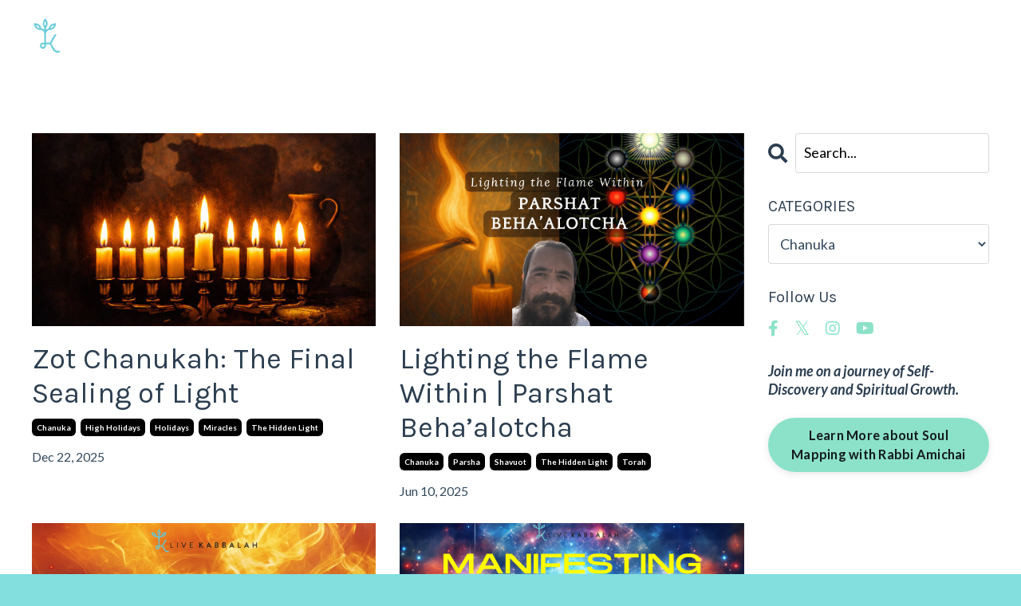

--- FILE ---
content_type: text/html; charset=utf-8
request_url: https://www.livekabbalah.com/blog?tag=chanuka
body_size: 14111
content:
<!doctype html>
<html lang="en">
  <head>
    
              <meta name="csrf-param" content="authenticity_token">
              <meta name="csrf-token" content="9goqAloTy//Y6MijrM3WM77ZncPXIWq574WH+1zPEqiMX/Y5nbQLUS+mt3/BpDnZArznjG9sIinx35ICyrshLw==">
            
    <title>
      
        Live Kabbalah Blog
      
    </title>
    <meta charset="utf-8" />
    <meta http-equiv="x-ua-compatible" content="ie=edge, chrome=1">
    <meta name="viewport" content="width=device-width, initial-scale=1, shrink-to-fit=no">
    
      <meta name="description" content="Live Kabbalah&#39;s blog is one of the highest-rated Kabbalah blogs. We offer an array of vlogs and blog posts on various topics in Kabbalah &amp; Chassidut with an emphasis on real life spiritual growth &amp; embodiment. " />
    
    <meta property="og:type" content="website">
<meta property="og:url" content="https://www.livekabbalah.com/blog?tag=chanuka">
<meta name="twitter:card" content="summary_large_image">

<meta property="og:title" content="Live Kabbalah Blog">
<meta name="twitter:title" content="Live Kabbalah Blog">


<meta property="og:description" content="Live Kabbalah&#39;s blog is one of the highest-rated Kabbalah blogs. We offer an array of vlogs and blog posts on various topics in Kabbalah &amp; Chassidut with an emphasis on real life spiritual growth &amp; embodiment. ">
<meta name="twitter:description" content="Live Kabbalah&#39;s blog is one of the highest-rated Kabbalah blogs. We offer an array of vlogs and blog posts on various topics in Kabbalah &amp; Chassidut with an emphasis on real life spiritual growth &amp; embodiment. ">


<meta property="og:image" content="https://kajabi-storefronts-production.kajabi-cdn.com/kajabi-storefronts-production/file-uploads/sites/4190/images/f6c6e4-2b0e-ddb6-cbcc-64540fe777d_f4dee941-59c3-4388-9a4f-929f3758b0c2.png">
<meta name="twitter:image" content="https://kajabi-storefronts-production.kajabi-cdn.com/kajabi-storefronts-production/file-uploads/sites/4190/images/f6c6e4-2b0e-ddb6-cbcc-64540fe777d_f4dee941-59c3-4388-9a4f-929f3758b0c2.png">

    
      <link href="https://kajabi-storefronts-production.kajabi-cdn.com/kajabi-storefronts-production/themes/2148549936/settings_images/jH3KsVoS2eFddOtSdNbg_Logo_large.png?v=2" rel="shortcut icon" />
    
    <link rel="canonical" href="https://www.livekabbalah.com/blog?tag=chanuka" />

    <!-- Google Fonts ====================================================== -->
    <link rel="preconnect" href="https://fonts.gstatic.com" crossorigin>
    <link rel="stylesheet" media="print" onload="this.onload=null;this.removeAttribute(&#39;media&#39;);" type="text/css" href="//fonts.googleapis.com/css?family=Lato:400,700,400italic,700italic|Karla:400,700,400italic,700italic&amp;display=swap" />

    <!-- Kajabi CSS ======================================================== -->
    <link rel="stylesheet" media="print" onload="this.onload=null;this.removeAttribute(&#39;media&#39;);" type="text/css" href="https://kajabi-app-assets.kajabi-cdn.com/assets/core-0d125629e028a5a14579c81397830a1acd5cf5a9f3ec2d0de19efb9b0795fb03.css" />

    

    <!-- Font Awesome Icons -->
    <link rel="stylesheet" media="print" onload="this.onload=null;this.removeAttribute(&#39;media&#39;);" type="text/css" crossorigin="anonymous" href="https://use.fontawesome.com/releases/v5.15.2/css/all.css" />

    <link rel="stylesheet" media="screen" href="https://kajabi-storefronts-production.kajabi-cdn.com/kajabi-storefronts-production/themes/2148549936/assets/styles.css?17688124262010539" />

    <!-- Customer CSS ====================================================== -->
    <!-- If you're using custom css that affects the first render of the page, replace async_style_link below with styesheet_tag -->
    <link rel="stylesheet" media="print" onload="this.onload=null;this.removeAttribute(&#39;media&#39;);" type="text/css" href="https://kajabi-storefronts-production.kajabi-cdn.com/kajabi-storefronts-production/themes/2148549936/assets/overrides.css?17688124262010539" />
    <style>
  /* Custom CSS Added Via Theme Settings */
  /* CSS Overrides go here */
/* Feature block: text & button space-between */
.feature {
  display: flex;
  flex-direction: column;
  justify-content: space-between;
  height: 100%;
}


a.link-list__link {
  margin-right: 20px !important;
}

a.dropdown__trigger {
  margin-right: 15px !important;
}


/* About link hover underline – left to right */
.link-list__link {
  position: relative;
}

.link-list__link::after {
  content: "";
  position: absolute;
  left: 0;
  bottom: -6px;
  width: 100%;
  height: 2px;
  background-color: #ffffff;
  transform: scaleX(0);
  transform-origin: left;
  transition: transform 0.3s ease;
}

.link-list__link:hover::after {
  transform: scaleX(1);
}


/* Desktop only hover underline */
@media (min-width: 1025px) {

  .link-list__link,
  .dropdown__trigger {
    position: relative;
  }

  .link-list__link::after,
  .dropdown__trigger::after {
    content: "";
    position: absolute;
    left: 0;
    bottom: -6px;
    width: 100%;
    height: 2px;
    background-color: #ffffff;
    transform: scaleX(0);
    transform-origin: left;
    transition: transform 0.3s ease;
  }

  .link-list__link:hover::after,
  .dropdown__trigger:hover::after {
    transform: scaleX(1);
  }

}

/* Mobile / tablet এ hide করো */
@media (max-width: 1024px) {
  .link-list__link::after,
  .dropdown__trigger::after {
    display: none !important;
  }
}


/* Button hover effect */
.btn.btn--outline.btn--small.btn--auto {
  position: relative;
  overflow: hidden;
  transition: all 0.3s ease;
  z-index: 1;
}

.btn.btn--outline.btn--small.btn--auto:hover {
  color: #ffffff !important;           /* Text color on hover */
 
  transform: scale(1.05);              /* Slight growth */
}

/* Optional: subtle underline/overlay effect */
.btn.btn--outline.btn--small.btn--auto::after {
  content: "";
  position: absolute;
  left: 0;
  top: 0;
  width: 100%;
  height: 100%;
  background-color: rgba(255,255,255,0.1); /* light overlay */
  transform: scaleX(0);
  transform-origin: left;
  transition: transform 0.4s ease;
  z-index: 0;
}

.btn.btn--outline.btn--small.btn--auto:hover::after {
  transform: scaleX(1);
}

section[kjb-settings-id="sections_1768556287339_settings_background_color"] .section__overlay {
  background: linear-gradient(135deg, #fadac8 0%, #f7edc8 100%) !important;
}

section[kjb-settings-id="sections_1768556666773_settings_background_color"] .section__overlay {
  background: linear-gradient(135deg, #fadac8 0%, #f7edc8 100%) !important;
}
section[kjb-settings-id="sections_1740997763743_settings_background_color"] .section__overlay {
  background: linear-gradient(135deg, #FDE2E4FF, #fff1c1, #E2ECE9FF, #CCE3F5FF, #e4c1f9);
}







</style>

    <!-- Kajabi Editor Only CSS ============================================ -->
    

    <!-- Header hook ======================================================= -->
    <link rel="alternate" type="application/rss+xml" title="Live Kabbalah Blog" href="https://www.livekabbalah.com/blog.rss" /><script type="text/javascript">
  var Kajabi = Kajabi || {};
</script>
<script type="text/javascript">
  Kajabi.currentSiteUser = {
    "id" : "-1",
    "type" : "Guest",
    "contactId" : "",
  };
</script>
<script type="text/javascript">
  Kajabi.theme = {
    activeThemeName: "Rise",
    previewThemeId: null,
    editor: false
  };
</script>
<meta name="turbo-prefetch" content="false">
<style>
@font-face

{ font-family: 'Feeling Passionate'; src: url('/resource_redirect/downloads/file-uploads/sites/4190/themes/2148549936/downloads/2830c82-0a82-02ff-1ecb-1d42071024_Recoleta-RegularDEMO.ttf') format('truetype'); }

h1, h2, h3, h4, h5, h6 {
font-family: 'Feeling Passionate', sans-serif; }
</style><script>
(function(i,s,o,g,r,a,m){i['GoogleAnalyticsObject']=r;i[r]=i[r]||function(){
(i[r].q=i[r].q||[]).push(arguments)
},i[r].l=1*new Date();a=s.createElement(o),
m=s.getElementsByTagName(o)[0];a.async=1;a.src=g;m.parentNode.insertBefore(a,m)
})(window,document,'script','//www.google-analytics.com/analytics.js','ga');
ga('create', 'UA-101665520-1', 'auto', {});
ga('send', 'pageview');
</script>
<style type="text/css">
  #editor-overlay {
    display: none;
    border-color: #2E91FC;
    position: absolute;
    background-color: rgba(46,145,252,0.05);
    border-style: dashed;
    border-width: 3px;
    border-radius: 3px;
    pointer-events: none;
    cursor: pointer;
    z-index: 10000000000;
  }
  .editor-overlay-button {
    color: white;
    background: #2E91FC;
    border-radius: 2px;
    font-size: 13px;
    margin-inline-start: -24px;
    margin-block-start: -12px;
    padding-block: 3px;
    padding-inline: 10px;
    text-transform:uppercase;
    font-weight:bold;
    letter-spacing:1.5px;

    left: 50%;
    top: 50%;
    position: absolute;
  }
</style>
<script src="https://kajabi-app-assets.kajabi-cdn.com/vite/assets/track_analytics-999259ad.js" crossorigin="anonymous" type="module"></script><link rel="modulepreload" href="https://kajabi-app-assets.kajabi-cdn.com/vite/assets/stimulus-576c66eb.js" as="script" crossorigin="anonymous">
<link rel="modulepreload" href="https://kajabi-app-assets.kajabi-cdn.com/vite/assets/track_product_analytics-9c66ca0a.js" as="script" crossorigin="anonymous">
<link rel="modulepreload" href="https://kajabi-app-assets.kajabi-cdn.com/vite/assets/stimulus-e54d982b.js" as="script" crossorigin="anonymous">
<link rel="modulepreload" href="https://kajabi-app-assets.kajabi-cdn.com/vite/assets/trackProductAnalytics-3d5f89d8.js" as="script" crossorigin="anonymous">      <script type="text/javascript">
        if (typeof (window.rudderanalytics) === "undefined") {
          !function(){"use strict";window.RudderSnippetVersion="3.0.3";var sdkBaseUrl="https://cdn.rudderlabs.com/v3"
          ;var sdkName="rsa.min.js";var asyncScript=true;window.rudderAnalyticsBuildType="legacy",window.rudderanalytics=[]
          ;var e=["setDefaultInstanceKey","load","ready","page","track","identify","alias","group","reset","setAnonymousId","startSession","endSession","consent"]
          ;for(var n=0;n<e.length;n++){var t=e[n];window.rudderanalytics[t]=function(e){return function(){
          window.rudderanalytics.push([e].concat(Array.prototype.slice.call(arguments)))}}(t)}try{
          new Function('return import("")'),window.rudderAnalyticsBuildType="modern"}catch(a){}
          if(window.rudderAnalyticsMount=function(){
          "undefined"==typeof globalThis&&(Object.defineProperty(Object.prototype,"__globalThis_magic__",{get:function get(){
          return this},configurable:true}),__globalThis_magic__.globalThis=__globalThis_magic__,
          delete Object.prototype.__globalThis_magic__);var e=document.createElement("script")
          ;e.src="".concat(sdkBaseUrl,"/").concat(window.rudderAnalyticsBuildType,"/").concat(sdkName),e.async=asyncScript,
          document.head?document.head.appendChild(e):document.body.appendChild(e)
          },"undefined"==typeof Promise||"undefined"==typeof globalThis){var d=document.createElement("script")
          ;d.src="https://polyfill-fastly.io/v3/polyfill.min.js?version=3.111.0&features=Symbol%2CPromise&callback=rudderAnalyticsMount",
          d.async=asyncScript,document.head?document.head.appendChild(d):document.body.appendChild(d)}else{
          window.rudderAnalyticsMount()}window.rudderanalytics.load("2apYBMHHHWpiGqicceKmzPebApa","https://kajabiaarnyhwq.dataplane.rudderstack.com",{})}();
        }
      </script>
      <script type="text/javascript">
        if (typeof (window.rudderanalytics) !== "undefined") {
          rudderanalytics.page({"account_id":"4213","site_id":"4190"});
        }
      </script>
      <script type="text/javascript">
        if (typeof (window.rudderanalytics) !== "undefined") {
          (function () {
            function AnalyticsClickHandler (event) {
              const targetEl = event.target.closest('a') || event.target.closest('button');
              if (targetEl) {
                rudderanalytics.track('Site Link Clicked', Object.assign(
                  {"account_id":"4213","site_id":"4190"},
                  {
                    link_text: targetEl.textContent.trim(),
                    link_href: targetEl.href,
                    tag_name: targetEl.tagName,
                  }
                ));
              }
            };
            document.addEventListener('click', AnalyticsClickHandler);
          })();
        }
      </script>
<script>
!function(f,b,e,v,n,t,s){if(f.fbq)return;n=f.fbq=function(){n.callMethod?
n.callMethod.apply(n,arguments):n.queue.push(arguments)};if(!f._fbq)f._fbq=n;
n.push=n;n.loaded=!0;n.version='2.0';n.agent='plkajabi';n.queue=[];t=b.createElement(e);t.async=!0;
t.src=v;s=b.getElementsByTagName(e)[0];s.parentNode.insertBefore(t,s)}(window,
                                                                      document,'script','https://connect.facebook.net/en_US/fbevents.js');


fbq('init', '3091850917772442');
fbq('track', "PageView");</script>
<noscript><img height="1" width="1" style="display:none"
src="https://www.facebook.com/tr?id=3091850917772442&ev=PageView&noscript=1"
/></noscript>
<meta name='site_locale' content='en'><style type="text/css">
  /* Font Awesome 4 */
  .fa.fa-twitter{
    font-family:sans-serif;
  }
  .fa.fa-twitter::before{
    content:"𝕏";
    font-size:1.2em;
  }

  /* Font Awesome 5 */
  .fab.fa-twitter{
    font-family:sans-serif;
  }
  .fab.fa-twitter::before{
    content:"𝕏";
    font-size:1.2em;
  }
</style>
<link rel="stylesheet" href="https://cdn.jsdelivr.net/npm/@kajabi-ui/styles@1.0.4/dist/kajabi_products/kajabi_products.css" />
<script type="module" src="https://cdn.jsdelivr.net/npm/@pine-ds/core@3.14.0/dist/pine-core/pine-core.esm.js"></script>
<script nomodule src="https://cdn.jsdelivr.net/npm/@pine-ds/core@3.14.0/dist/pine-core/index.esm.js"></script>


  </head>
  <style>
  

  
    
      body {
        background-color: #83dede;
      }
    
  
</style>
  <body id="encore-theme" class="background-light">
    

    <div id="section-header" data-section-id="header">

<style>
  /* Default Header Styles */
  .header {
    
      background-color: rgba(0, 0, 0, 0);
    
    font-size: 20px;
  }
  .header a,
  .header a.link-list__link,
  .header a.link-list__link:hover,
  .header a.social-icons__icon,
  .header .user__login a,
  .header .dropdown__item a,
  .header .dropdown__trigger:hover {
    color: #ffffff;
  }
  .header .dropdown__trigger {
    color: #ffffff !important;
  }
  /* Mobile Header Styles */
  @media (max-width: 767px) {
    .header {
      
      font-size: 18px;
    }
    
    .header .hamburger__slices .hamburger__slice {
      
        background-color: #8ce2c8;
      
    }
    
      .header a.link-list__link, .dropdown__item a, .header__content--mobile {
        text-align: left;
      }
    
    .header--overlay .header__content--mobile  {
      padding-bottom: 20px;
    }
  }
  /* Sticky Styles */
  
    .header.header--fixed {
      background-color: rgba(0, 0, 0, 0);
      
        background-color: ;
      
      
        background-color: rgba(0, 0, 0, 0.66);
      
    }
    
    
    .header.header--fixed .hamburger__slice {
      
        background-color: ;
      
    }
  
</style>

<div class="hidden">
  
    
  
    
  
    
  
    
  
    
  
    
  
    
  
  
  
  
</div>

<header class="header header--overlay sticky   background-dark header--close-on-scroll" kjb-settings-id="sections_header_settings_background_color">
  <div class="hello-bars">
    
      
    
      
    
      
    
      
    
      
    
      
    
      
    
  </div>
  
    <div class="header__wrap">
      <div class="header__content header__content--desktop background-dark">
        <div class="container header__container media justify-content-between">
          
            
                <style>
@media (min-width: 768px) {
  #block-1555988494486 {
    text-align: left;
  }
} 
</style>

<div 
  id="block-1555988494486" 
  class="header__block header__block--logo header__block--show header__switch-content " 
  kjb-settings-id="sections_header_blocks_1555988494486_settings_stretch"
  
>
  

<style>
  #block-1555988494486 {
    line-height: 1;
  }
  #block-1555988494486 .logo__image {
    display: block;
    width: 200px;
  }
  #block-1555988494486 .logo__text {
    color: ;
  }
</style>

<a class="logo" href="/">
  
    
      <img loading="auto" class="logo__image" alt="" kjb-settings-id="sections_header_blocks_1555988494486_settings_logo" src="https://kajabi-storefronts-production.kajabi-cdn.com/kajabi-storefronts-production/file-uploads/themes/2148549936/settings_images/de55f1-ee13-a14b-d05f-f736e558270_header_logo_1_.png" />
    
  
</a>
</div>
              
          
            
                <style>
@media (min-width: 768px) {
  #block-1768562738151 {
    text-align: right;
  }
} 
</style>

<div 
  id="block-1768562738151" 
  class="header__block header__switch-content header__block--menu stretch" 
  kjb-settings-id="sections_header_blocks_1768562738151_settings_stretch"
  
>
  <div class="link-list justify-content-right" kjb-settings-id="sections_header_blocks_1768562738151_settings_menu">
  
    <a class="link-list__link" href="https://www.livekabbalah.com/about-us-1" >About</a>
  
    <a class="link-list__link" href="https://www.livekabbalah.com/Becoming-a-light-warrior" >Light Warrior </a>
  
    <a class="link-list__link" href="https://www.livekabbalah.com/courses" >Courses</a>
  
</div>
</div>
              
          
            
                <style>
@media (min-width: 768px) {
  #block-1686746295501 {
    text-align: left;
  }
} 
</style>

<div 
  id="block-1686746295501" 
  class="header__block header__switch-content header__block--dropdown " 
  kjb-settings-id="sections_header_blocks_1686746295501_settings_stretch"
  
>
  <style>
  /* Dropdown menu colors for desktop */
  @media (min-width: 768px) {
    #block-1686746295501 .dropdown__menu {
      background-color: #FFFFFF;
    }
    #block-1686746295501 .dropdown__item a {
      color: #595959;
    }
  }
  /* Mobile menu text alignment */
  @media (max-width: 767px) {
    #block-1686746295501 .dropdown__item a {
      text-align: left;
    }
  }
</style>

<div class="dropdown" kjb-settings-id="sections_header_blocks_1686746295501_settings_trigger">
  <a class="dropdown__trigger">
    
      Blog
    
    
  </a>
  <div class="dropdown__menu dropdown__menu--text-left ">
    
      <span class="dropdown__item"><a href="https://www.livekabbalah.com/blog" >Blog</a></span>
    
      <span class="dropdown__item"><a href="https://www.livekabbalah.com/enrapturedsouls" >Enraptured Souls Book</a></span>
    
      <span class="dropdown__item"><a href="https://www.youtube.com/@LiveKabbalah/videos" >Live Kabbalah Youtube</a></span>
    
  </div>
</div>
</div>
              
          
            
                <style>
@media (min-width: 768px) {
  #block-1768662058776 {
    text-align: left;
  }
} 
</style>

<div 
  id="block-1768662058776" 
  class="header__block header__switch-content header__block--dropdown " 
  kjb-settings-id="sections_header_blocks_1768662058776_settings_stretch"
  
>
  <style>
  /* Dropdown menu colors for desktop */
  @media (min-width: 768px) {
    #block-1768662058776 .dropdown__menu {
      background-color: #FFFFFF;
    }
    #block-1768662058776 .dropdown__item a {
      color: #595959;
    }
  }
  /* Mobile menu text alignment */
  @media (max-width: 767px) {
    #block-1768662058776 .dropdown__item a {
      text-align: left;
    }
  }
</style>

<div class="dropdown" kjb-settings-id="sections_header_blocks_1768662058776_settings_trigger">
  <a class="dropdown__trigger">
    
      Tours
    
    
  </a>
  <div class="dropdown__menu dropdown__menu--text-left ">
    
      <span class="dropdown__item"><a href="https://www.livekabbalah.com/Tzfat-Tours" >Tzfat & Upper Galilee Mystical Tour</a></span>
    
      <span class="dropdown__item"><a href="https://www.livekabbalah.com/shabbat-experience" >Shabbat Experience</a></span>
    
      <span class="dropdown__item"><a href="https://www.livekabbalah.com/revive-retreat" >Revive Retreat</a></span>
    
  </div>
</div>
</div>
              
          
            
                <style>
@media (min-width: 768px) {
  #block-1686746332030 {
    text-align: left;
  }
} 
</style>

<div 
  id="block-1686746332030" 
  class="header__block header__switch-content header__block--dropdown " 
  kjb-settings-id="sections_header_blocks_1686746332030_settings_stretch"
  
>
  <style>
  /* Dropdown menu colors for desktop */
  @media (min-width: 768px) {
    #block-1686746332030 .dropdown__menu {
      background-color: #FFFFFF;
    }
    #block-1686746332030 .dropdown__item a {
      color: #595959;
    }
  }
  /* Mobile menu text alignment */
  @media (max-width: 767px) {
    #block-1686746332030 .dropdown__item a {
      text-align: left;
    }
  }
</style>

<div class="dropdown" kjb-settings-id="sections_header_blocks_1686746332030_settings_trigger">
  <a class="dropdown__trigger">
    
      Work 1:1
    
    
  </a>
  <div class="dropdown__menu dropdown__menu--text-left ">
    
      <span class="dropdown__item"><a href="https://www.livekabbalah.com/soul-mapping" >Soul Mapping With Rabbi Amichai </a></span>
    
      <span class="dropdown__item"><a href="https://www.livekabbalah.com/own-your-light" >Integrative Therapy with Miriam</a></span>
    
  </div>
</div>
</div>
              
          
            
                <style>
@media (min-width: 768px) {
  #block-1759258451120 {
    text-align: left;
  }
} 
</style>

<div 
  id="block-1759258451120" 
  class="header__block header__switch-content header__block--dropdown " 
  kjb-settings-id="sections_header_blocks_1759258451120_settings_stretch"
  
>
  <style>
  /* Dropdown menu colors for desktop */
  @media (min-width: 768px) {
    #block-1759258451120 .dropdown__menu {
      background-color: #FFFFFF;
    }
    #block-1759258451120 .dropdown__item a {
      color: #595959;
    }
  }
  /* Mobile menu text alignment */
  @media (max-width: 767px) {
    #block-1759258451120 .dropdown__item a {
      text-align: left;
    }
  }
</style>

<div class="dropdown" kjb-settings-id="sections_header_blocks_1759258451120_settings_trigger">
  <a class="dropdown__trigger">
    
      Donate
    
    
  </a>
  <div class="dropdown__menu dropdown__menu--text-left ">
    
      <span class="dropdown__item"><a href="https://support.livekabbalah.com/monthly/" >Monthly Giving</a></span>
    
      <span class="dropdown__item"><a href="https://www.livekabbalah.com/sponsor-a-student" >Donate</a></span>
    
  </div>
</div>
</div>
              
          
            
                <style>
@media (min-width: 768px) {
  #block-1694072866013 {
    text-align: left;
  }
} 
</style>

<div 
  id="block-1694072866013" 
  class="header__block header__switch-content header__block--dropdown " 
  kjb-settings-id="sections_header_blocks_1694072866013_settings_stretch"
  
>
  <style>
  /* Dropdown menu colors for desktop */
  @media (min-width: 768px) {
    #block-1694072866013 .dropdown__menu {
      background-color: #FFFFFF;
    }
    #block-1694072866013 .dropdown__item a {
      color: #595959;
    }
  }
  /* Mobile menu text alignment */
  @media (max-width: 767px) {
    #block-1694072866013 .dropdown__item a {
      text-align: left;
    }
  }
</style>

<div class="dropdown" kjb-settings-id="sections_header_blocks_1694072866013_settings_trigger">
  <a class="dropdown__trigger">
    
      Login
    
    
  </a>
  <div class="dropdown__menu dropdown__menu--text-left ">
    
      <span class="dropdown__item"><a href="https://www.livekabbalah.com/login" >Access My Library </a></span>
    
  </div>
</div>
</div>
              
          
          
            <div class="hamburger hidden--desktop" kjb-settings-id="sections_header_settings_hamburger_color">
              <div class="hamburger__slices">
                <div class="hamburger__slice hamburger--slice-1"></div>
                <div class="hamburger__slice hamburger--slice-2"></div>
                <div class="hamburger__slice hamburger--slice-3"></div>
                <div class="hamburger__slice hamburger--slice-4"></div>
              </div>
            </div>
          
          
        </div>
      </div>
      <div class="header__content header__content--mobile">
        <div class="header__switch-content header__spacer"></div>
      </div>
    </div>
  
</header>

</div>
    <main>
      <div data-dynamic-sections=blog><div id="section-1599589855686" data-section-id="1599589855686"><style>
  
  .blog-listings {
    background-color: #ffffff;
  }
  .blog-listings .sizer {
    padding-top: 40px;
    padding-bottom: 40px;
  }
  .blog-listings .container {
    max-width: calc(1260px + 10px + 10px);
    padding-right: 10px;
    padding-left: 10px;
  }
  .blog-listing__panel {
    background-color: #131b1e;
    border-color: #8ce2c8;
    border-radius: 0px;
    border-style: solid;
    border-width: 1px ;
  }
  .blog-listing__title {
    color: #2c3e50 !important;
  }
  .blog-listing__title:hover {
    color: #2c3e50 !important;
  }
  .blog-listing__date {
    color: #34495e;
  }
  .tag {
    color: #ffffff;
    background-color: #000000;
  }
  .tag:hover {
    color: #ffffff;
    background-color: #000000;
  }
  .blog-listing__content {
    color: #2c3e50;
  }
  .blog-listing__more {
    color: #83dede;
  }
  @media (min-width: 768px) {
    
    .blog-listings .sizer {
      padding-top: 60px;
      padding-bottom: 60px;
    }
    .blog-listings .container {
      max-width: calc(1260px + 40px + 40px);
      padding-right: 40px;
      padding-left: 40px;
    }
  }
  .pag__link {
    color: #34495e;
  }
  .pag__link--current {
    color: #83dede;
  }
  .pag__link--disabled {
    color: ;
  }
</style>

<section class="blog-listings background-light" kjb-settings-id="sections_1599589855686_settings_background_color">
  <div class="sizer">
    
    <div class="container">
      <div class="row">
        
          <div class="col-lg-9">
        
          <div class="blog-listings__content blog-listings__content--grid-2">
            
              
                





<div class="blog-listing blog-listing--grid-2 blog-listing--has-media">
  
    <div class="blog-listing__media">
      
        
  
    
      <a href="/blog/zot-chanukah-sealing-of-light">
        <img loading="auto" alt="" src="https://kajabi-storefronts-production.kajabi-cdn.com/kajabi-storefronts-production/file-uploads/blogs/3785/images/57c0507-a6ae-5646-0136-4ada37cd74fe_db807f22-7bd2-4f45-9ae3-0e44df4d79ca.png" />
      </a>
    
  

      
    </div>
    <div class="blog-listing__data">
      <a class="h3 blog-listing__title" href="/blog/zot-chanukah-sealing-of-light">Zot Chanukah: The Final Sealing of Light</a>
      
        <span class="blog-listing__tags" kjb-settings-id="sections_1599589855686_settings_show_tags">
          
            
              <a class="tag" href="https://www.livekabbalah.com/blog?tag=chanuka">chanuka</a>
            
              <a class="tag" href="https://www.livekabbalah.com/blog?tag=high+holidays">high holidays</a>
            
              <a class="tag" href="https://www.livekabbalah.com/blog?tag=holidays">holidays</a>
            
              <a class="tag" href="https://www.livekabbalah.com/blog?tag=miracles">miracles</a>
            
              <a class="tag" href="https://www.livekabbalah.com/blog?tag=the+hidden+light">the hidden light</a>
            
          
        </span>
      
      
        <span class="blog-listing__date" kjb-settings-id="sections_1599589855686_settings_show_date">Dec 22, 2025</span>
      
      
      
    </div>
  
</div>
              
                





<div class="blog-listing blog-listing--grid-2 blog-listing--has-media">
  
    <div class="blog-listing__media">
      
        
  
    
      <a href="/blog/lighting-the-flame">
        <img loading="auto" alt="" src="https://kajabi-storefronts-production.kajabi-cdn.com/kajabi-storefronts-production/file-uploads/blogs/3785/images/ba4f000-6aa0-036d-335a-a12448d6b334_Post-Shavuot_Integration_Parshat_Beha_alotkha.png" />
      </a>
    
  

      
    </div>
    <div class="blog-listing__data">
      <a class="h3 blog-listing__title" href="/blog/lighting-the-flame">Lighting the Flame Within | Parshat Beha’alotcha</a>
      
        <span class="blog-listing__tags" kjb-settings-id="sections_1599589855686_settings_show_tags">
          
            
              <a class="tag" href="https://www.livekabbalah.com/blog?tag=chanuka">chanuka</a>
            
              <a class="tag" href="https://www.livekabbalah.com/blog?tag=parsha">parsha</a>
            
              <a class="tag" href="https://www.livekabbalah.com/blog?tag=shavuot">shavuot</a>
            
              <a class="tag" href="https://www.livekabbalah.com/blog?tag=the+hidden+light">the hidden light</a>
            
              <a class="tag" href="https://www.livekabbalah.com/blog?tag=torah">torah</a>
            
          
        </span>
      
      
        <span class="blog-listing__date" kjb-settings-id="sections_1599589855686_settings_show_date">Jun 10, 2025</span>
      
      
      
    </div>
  
</div>
              
                





<div class="blog-listing blog-listing--grid-2 blog-listing--has-media">
  
    <div class="blog-listing__media">
      
        
  
    
      <a href="/blog/the-eternal-spirit-of-the-jewish-people">
        <img loading="auto" alt="" src="https://kajabi-storefronts-production.kajabi-cdn.com/kajabi-storefronts-production/file-uploads/blogs/3785/images/d368f84-4d45-25e-0784-3bfa6c717cac_It_s_time_to_celebrate.png" />
      </a>
    
  

      
    </div>
    <div class="blog-listing__data">
      <a class="h3 blog-listing__title" href="/blog/the-eternal-spirit-of-the-jewish-people">The Eternal Spirit of The Jewish People</a>
      
        <span class="blog-listing__tags" kjb-settings-id="sections_1599589855686_settings_show_tags">
          
            
              <a class="tag" href="https://www.livekabbalah.com/blog?tag=chanuka">chanuka</a>
            
              <a class="tag" href="https://www.livekabbalah.com/blog?tag=inner+vibe">inner vibe</a>
            
              <a class="tag" href="https://www.livekabbalah.com/blog?tag=jewish+spirit">jewish spirit</a>
            
              <a class="tag" href="https://www.livekabbalah.com/blog?tag=menorah">menorah</a>
            
              <a class="tag" href="https://www.livekabbalah.com/blog?tag=parsha">parsha</a>
            
          
        </span>
      
      
        <span class="blog-listing__date" kjb-settings-id="sections_1599589855686_settings_show_date">Jun 21, 2024</span>
      
      
      
    </div>
  
</div>
              
                





<div class="blog-listing blog-listing--grid-2 blog-listing--has-media">
  
    <div class="blog-listing__media">
      
        
  
    
      <a href="/blog/manifesting-miracles">
        <img loading="auto" alt="" src="https://kajabi-storefronts-production.kajabi-cdn.com/kajabi-storefronts-production/file-uploads/blogs/3785/images/81fa8bf-8d20-fc4b-7c53-8be438dc0e0f_manifesting.png" />
      </a>
    
  

      
    </div>
    <div class="blog-listing__data">
      <a class="h3 blog-listing__title" href="/blog/manifesting-miracles">Manifesting Miracles</a>
      
        <span class="blog-listing__tags" kjb-settings-id="sections_1599589855686_settings_show_tags">
          
            
              <a class="tag" href="https://www.livekabbalah.com/blog?tag=chanuka">chanuka</a>
            
              <a class="tag" href="https://www.livekabbalah.com/blog?tag=feminine+soul">feminine soul</a>
            
              <a class="tag" href="https://www.livekabbalah.com/blog?tag=women%27s+wisdom">women's wisdom</a>
            
          
        </span>
      
      
        <span class="blog-listing__date" kjb-settings-id="sections_1599589855686_settings_show_date">Dec 28, 2023</span>
      
      
      
    </div>
  
</div>
              
                





<div class="blog-listing blog-listing--grid-2 blog-listing--has-media">
  
    <div class="blog-listing__media">
      
        
  
    
      <a href="/blog/mindfull-living">
        <img loading="auto" alt="" src="https://kajabi-storefronts-production.kajabi-cdn.com/kajabi-storefronts-production/file-uploads/blogs/3785/images/bb35af-036-808-7fe2-f366613ce20_40d8ecc6-83a1-4f82-98af-4d92c5c37d1b.jpg" />
      </a>
    
  

      
    </div>
    <div class="blog-listing__data">
      <a class="h3 blog-listing__title" href="/blog/mindfull-living">Welcoming Greater Light Through the Veil of Darkness: Chanukah's Eighth Day</a>
      
        <span class="blog-listing__tags" kjb-settings-id="sections_1599589855686_settings_show_tags">
          
            
              <a class="tag" href="https://www.livekabbalah.com/blog?tag=chanuka">chanuka</a>
            
              <a class="tag" href="https://www.livekabbalah.com/blog?tag=healing">healing</a>
            
              <a class="tag" href="https://www.livekabbalah.com/blog?tag=mindfulness">mindfulness</a>
            
              <a class="tag" href="https://www.livekabbalah.com/blog?tag=parsha">parsha</a>
            
          
        </span>
      
      
        <span class="blog-listing__date" kjb-settings-id="sections_1599589855686_settings_show_date">Dec 14, 2023</span>
      
      
      
    </div>
  
</div>
              
                





<div class="blog-listing blog-listing--grid-2 blog-listing--has-media">
  
    <div class="blog-listing__media">
      
        
  <div class="video">
    <div class="video__wrapper">
      <script>
  window._wq = window._wq || [];
  _wq.push({"yl1dclt4zm": JSON.parse('{\"playerColor\":\"#83dede\",\"stillUrl\":\"https://kajabi-storefronts-production.kajabi-cdn.com/kajabi-storefronts-production/file-uploads/blogs/3785/images/b2617d0-e18c-a545-842-a105c5abaa0_Chanukah_Meditation.png\",\"resumable\":true}')});
</script>

<script charset="ISO-8859-1" src="//fast.wistia.com/assets/external/E-v1.js" async></script>


<style>
  .player__video, .main-content-video {
    padding-block: 110px;
    padding-inline: 40px;
    background-color: #000 !important;
  }

  .audio-wrapper {
    position: relative;
    padding-block-end: 150px;
  }

  .wistia-audio-theme-embed {
    padding-block-end: 50px;
  }
  .audio-player-wrapper {
    position: absolute;
    left: 0;
    max-width: 100% !important;
    width: 100%;
    top: 50%;
    transform: translateY(-50%);
  }

  .audio-player-wrapper.audio-player-wrapper--no-image {
    margin-inline-start: 0;
    max-width: 100% !important;
  }
  .audio-meta {
    margin-block-end: 12px;
    color: #fff;
  }
  .audio-meta {
    padding-inline-start: 16px;
    padding-inline-end: 20px;
  }

  .audio-title {
    font-size: 20px;
    overflow: hidden;
    text-overflow: ellipsis;
    white-space: nowrap;
  }

  .audio-parent-title {
    font-size: 18px;
    overflow: hidden;
    text-overflow: ellipsis;
    white-space: nowrap;
  }

  .audio-duration {
    font-size: 14px;
  }
  .main-content-video {
    background: none;
  }
  .audio-thumbnail {
    position: absolute;
    top: 50%;
    left: 20px;
    display: none;
    transform: translateY(-50%);
    z-index: 1;
    border: 2px solid #fff;
  }

  .audio-thumbnail img {
    width: 120px;
    height: 120px;
    object-fit: cover;
    margin-block-start: 0 !important;
    margin-block-end: 0 !important;
  }

  @media (min-width: 651px) {
    .audio-meta {
      padding-inline-start: 18px;
      padding-inline-end: 20px;
    }

    .audio-player-wrapper {
      margin-inline-start: 198px;
      max-width: calc(100% - 208px) !important;
    }

    .audio-wrapper,
    .video--player {
      padding-block-end: 220px;
    }

    .audio-thumbnail{
      display: block;
    }

    .audio-thumbnail img {
      width: 166px;
      height: 166px;
    }
  }

  @media (max-width: 650px) {
    .audio {
      &-wrapper {
        padding-block-end: 170px;
      }
    }

    .audio-meta {
      margin: 0;
      padding-block: 0;
      padding-inline: 20px;
    }

    .audio-title {
      font-size: 16px !important;
    }

    .audio-parent-title {
      font-size: 14px !important;
    }
  }

  .w-media-name-and-divider-wrapper {
    display: none !important;
  }
</style>

<div class="audio-wrapper" style="background-color: #83dede">
    <div class="audio-thumbnail">
      <img src="https://kajabi-storefronts-production.kajabi-cdn.com/kajabi-storefronts-production/file-uploads/blogs/3785/images/b2617d0-e18c-a545-842-a105c5abaa0_Chanukah_Meditation.png" />
    </div>
  <div class="audio-player-wrapper ">
    <div class="audio-meta">
        <div class="audio-parent-title">Live Kabbalah With Rabbi Amichai &amp; Miriam Cohen</div>
        <div class="audio-title">Chanukah Meditation</div>
      <div class="audio-duration">10:42</div>
    </div>
    <div class="kjb-video-responsive wistia-audio-theme-embed">
      <div id="wistia_yl1dclt4zm"
        class="wistia_embed wistia_async_yl1dclt4zm "
        data-track-progress=""
        data-tracked-percent="">&nbsp;</div>
    </div>
  </div>
</div>

    </div>
  </div>

      
    </div>
    <div class="blog-listing__data">
      <a class="h3 blog-listing__title" href="/blog/chanukah-meditation">Chanukah Meditation</a>
      
        <span class="blog-listing__tags" kjb-settings-id="sections_1599589855686_settings_show_tags">
          
            
              <a class="tag" href="https://www.livekabbalah.com/blog?tag=chanuka">chanuka</a>
            
          
        </span>
      
      
        <span class="blog-listing__date" kjb-settings-id="sections_1599589855686_settings_show_date">Dec 13, 2023</span>
      
      
      
    </div>
  
</div>
              
                





<div class="blog-listing blog-listing--grid-2 blog-listing--has-media">
  
    <div class="blog-listing__media">
      
        
  
    
      <a href="/blog/spirit-of-chanukah">
        <img loading="auto" alt="" src="https://kajabi-storefronts-production.kajabi-cdn.com/kajabi-storefronts-production/file-uploads/blogs/3785/images/765b665-111b-acca-da51-c06817ab4a_473935b8-4e45-4e48-ba87-f2495dc76942.png" />
      </a>
    
  

      
    </div>
    <div class="blog-listing__data">
      <a class="h3 blog-listing__title" href="/blog/spirit-of-chanukah">From Adversity to Valor: Josef's Tale and the Radiant Spirit of Chanukah</a>
      
        <span class="blog-listing__tags" kjb-settings-id="sections_1599589855686_settings_show_tags">
          
            
              <a class="tag" href="https://www.livekabbalah.com/blog?tag=chanuka">chanuka</a>
            
              <a class="tag" href="https://www.livekabbalah.com/blog?tag=israel+war">israel war</a>
            
          
        </span>
      
      
        <span class="blog-listing__date" kjb-settings-id="sections_1599589855686_settings_show_date">Dec 08, 2023</span>
      
      
      
    </div>
  
</div>
              
                





<div class="blog-listing blog-listing--grid-2 blog-listing--has-media">
  
    <div class="blog-listing__media">
      
        
  
    
      <a href="/blog/2-6708af57-779a-437f-a50e-b448c372b31d">
        <img loading="auto" alt="" src="https://kajabi-storefronts-production.kajabi-cdn.com/kajabi-storefronts-production/file-uploads/blogs/3785/images/4b5ee-cbd-0ca-b43e-1ff3f7c1df0d_Screen_Shot_2022-12-12_at_15.21.24.png" />
      </a>
    
  

      
    </div>
    <div class="blog-listing__data">
      <a class="h3 blog-listing__title" href="/blog/2-6708af57-779a-437f-a50e-b448c372b31d">The Secret Of The Dreidel</a>
      
        <span class="blog-listing__tags" kjb-settings-id="sections_1599589855686_settings_show_tags">
          
            
              <a class="tag" href="https://www.livekabbalah.com/blog?tag=chanuka">chanuka</a>
            
              <a class="tag" href="https://www.livekabbalah.com/blog?tag=holidays">holidays</a>
            
          
        </span>
      
      
        <span class="blog-listing__date" kjb-settings-id="sections_1599589855686_settings_show_date">Dec 12, 2022</span>
      
      
      
    </div>
  
</div>
              
              
            
          </div>
        </div>
        <style>
   .sidebar__panel {
     background-color: #ffffff;
     border-color: ;
     border-radius: 4px;
     border-style: none;
     border-width: 25px ;
   }
</style>

<div class="col-lg-3  sidebar__container--top  ">
  <div class="sidebar" kjb-settings-id="sections_1599589855686_settings_show_sidebar">
    
      
        <div class="sidebar__block">
          
              <style>
  .sidebar-search__icon i {
    color: ;
  }
  .sidebar-search--1600115507943 ::-webkit-input-placeholder {
    color: #000000;
  }
  .sidebar-search--1600115507943 ::-moz-placeholder {
    color: #000000;
  }
  .sidebar-search--1600115507943 :-ms-input-placeholder {
    color: #000000;
  }
  .sidebar-search--1600115507943 :-moz-placeholder {
    color: #000000;
  }
  .sidebar-search--1600115507943 .sidebar-search__input {
    color: #000000;
  }
</style>

<div class="sidebar-search sidebar-search--1600115507943" kjb-settings-id="sections_1599589855686_blocks_1600115507943_settings_search_text">
  <form class="sidebar-search__form" action="/blog/search" method="get" role="search">
    <span class="sidebar-search__icon"><i class="fa fa-search"></i></span>
    <input class="form-control sidebar-search__input" type="search" name="q" placeholder="Search...">
  </form>
</div>
            
        </div>
      
        <div class="sidebar__block">
          
              <style>
  .sidebar-categories--1600115512118 {
    text-align: left;
  }
  .sidebar-categories--1600115512118 .sidebar-categories__title {
    color: #2c3e50;
  }
  .sidebar-categories--1600115512118 .sidebar-categories__select {
    color: #34495e !important;
  }
  .sidebar-categories--1600115512118 .sidebar-categories__link {
    color: #34495e;
  }
  .sidebar-categories--1600115512118 .sidebar-categories__tag {
    color: #34495e;
  }
</style>

<div class="sidebar-categories sidebar-categories--1600115512118">
  <p
    class="h5 sidebar-categories__title"
    kjb-settings-id="sections_1599589855686_blocks_1600115512118_settings_heading"
    
  >
    CATEGORIES
  </p>
  
    <div class="select-box-field form-group">
      <select id="category-select" class="form-control sidebar-categories__select">
        <option value="https://www.livekabbalah.com/blog">All Categories</option>
        
          
            <option value="https://www.livekabbalah.com/blog?tag=adam">adam</option>
          
        
          
            <option value="https://www.livekabbalah.com/blog?tag=adar">adar</option>
          
        
          
            <option value="https://www.livekabbalah.com/blog?tag=aharon">aharon</option>
          
        
          
            <option value="https://www.livekabbalah.com/blog?tag=aleph">aleph</option>
          
        
          
            <option value="https://www.livekabbalah.com/blog?tag=alsheich">alsheich</option>
          
        
          
            <option value="https://www.livekabbalah.com/blog?tag=alter+rebbe">alter rebbe</option>
          
        
          
            <option value="https://www.livekabbalah.com/blog?tag=amalek">amalek</option>
          
        
          
            <option value="https://www.livekabbalah.com/blog?tag=ana+b%27koach">ana b'koach</option>
          
        
          
            <option value="https://www.livekabbalah.com/blog?tag=antisemitisim">antisemitisim</option>
          
        
          
            <option value="https://www.livekabbalah.com/blog?tag=aquarious">aquarious</option>
          
        
          
            <option value="https://www.livekabbalah.com/blog?tag=ari">ari</option>
          
        
          
            <option value="https://www.livekabbalah.com/blog?tag=arizal">arizal</option>
          
        
          
            <option value="https://www.livekabbalah.com/blog?tag=ark">ark</option>
          
        
          
            <option value="https://www.livekabbalah.com/blog?tag=art">art</option>
          
        
          
            <option value="https://www.livekabbalah.com/blog?tag=arts">arts</option>
          
        
          
            <option value="https://www.livekabbalah.com/blog?tag=astrology">astrology</option>
          
        
          
            <option value="https://www.livekabbalah.com/blog?tag=av">av</option>
          
        
          
            <option value="https://www.livekabbalah.com/blog?tag=awareness">awareness</option>
          
        
          
            <option value="https://www.livekabbalah.com/blog?tag=ba%27al+shem">ba'al shem</option>
          
        
          
            <option value="https://www.livekabbalah.com/blog?tag=balance">balance</option>
          
        
          
            <option value="https://www.livekabbalah.com/blog?tag=believe">believe</option>
          
        
          
            <option value="https://www.livekabbalah.com/blog?tag=ben+ish+chai">ben ish chai</option>
          
        
          
            <option value="https://www.livekabbalah.com/blog?tag=beyond+the+zodiac">beyond the zodiac</option>
          
        
          
            <option value="https://www.livekabbalah.com/blog?tag=bible">bible</option>
          
        
          
            <option value="https://www.livekabbalah.com/blog?tag=birya+forest">birya forest</option>
          
        
          
            <option value="https://www.livekabbalah.com/blog?tag=bitachon">bitachon</option>
          
        
          
            <option value="https://www.livekabbalah.com/blog?tag=body">body</option>
          
        
          
            <option value="https://www.livekabbalah.com/blog?tag=breakthrough">breakthrough</option>
          
        
          
            <option value="https://www.livekabbalah.com/blog?tag=business">business</option>
          
        
          
            <option value="https://www.livekabbalah.com/blog?tag=challenges">challenges</option>
          
        
          
            <option value="https://www.livekabbalah.com/blog?tag=chanuka" selected>chanuka</option>
          
        
          
            <option value="https://www.livekabbalah.com/blog?tag=chassidus">chassidus</option>
          
        
          
            <option value="https://www.livekabbalah.com/blog?tag=chassidut">chassidut</option>
          
        
          
            <option value="https://www.livekabbalah.com/blog?tag=chesed">chesed</option>
          
        
          
            <option value="https://www.livekabbalah.com/blog?tag=chesed+l%27avraham">chesed l'avraham</option>
          
        
          
            <option value="https://www.livekabbalah.com/blog?tag=cheshvan">cheshvan</option>
          
        
          
            <option value="https://www.livekabbalah.com/blog?tag=coaching">coaching</option>
          
        
          
            <option value="https://www.livekabbalah.com/blog?tag=collective">collective</option>
          
        
          
            <option value="https://www.livekabbalah.com/blog?tag=community">community</option>
          
        
          
            <option value="https://www.livekabbalah.com/blog?tag=compassion">compassion</option>
          
        
          
            <option value="https://www.livekabbalah.com/blog?tag=courage">courage</option>
          
        
          
            <option value="https://www.livekabbalah.com/blog?tag=courses">courses</option>
          
        
          
            <option value="https://www.livekabbalah.com/blog?tag=creativity">creativity</option>
          
        
          
            <option value="https://www.livekabbalah.com/blog?tag=current+events">current events</option>
          
        
          
            <option value="https://www.livekabbalah.com/blog?tag=cycle+of+the+year">cycle of the year</option>
          
        
          
            <option value="https://www.livekabbalah.com/blog?tag=daniel">daniel</option>
          
        
          
            <option value="https://www.livekabbalah.com/blog?tag=devekut">devekut</option>
          
        
          
            <option value="https://www.livekabbalah.com/blog?tag=divine+names">divine names</option>
          
        
          
            <option value="https://www.livekabbalah.com/blog?tag=dreams">dreams</option>
          
        
          
            <option value="https://www.livekabbalah.com/blog?tag=education">education</option>
          
        
          
            <option value="https://www.livekabbalah.com/blog?tag=elul">elul</option>
          
        
          
            <option value="https://www.livekabbalah.com/blog?tag=emunah">emunah</option>
          
        
          
            <option value="https://www.livekabbalah.com/blog?tag=explore">explore</option>
          
        
          
            <option value="https://www.livekabbalah.com/blog?tag=exploring+oneness">exploring oneness</option>
          
        
          
            <option value="https://www.livekabbalah.com/blog?tag=faith">faith</option>
          
        
          
            <option value="https://www.livekabbalah.com/blog?tag=feminine+soul">feminine soul</option>
          
        
          
            <option value="https://www.livekabbalah.com/blog?tag=flow">flow</option>
          
        
          
            <option value="https://www.livekabbalah.com/blog?tag=freedom">freedom</option>
          
        
          
            <option value="https://www.livekabbalah.com/blog?tag=gaza">gaza</option>
          
        
          
            <option value="https://www.livekabbalah.com/blog?tag=gemini">gemini</option>
          
        
          
            <option value="https://www.livekabbalah.com/blog?tag=geula">geula</option>
          
        
          
            <option value="https://www.livekabbalah.com/blog?tag=gog+and+magog">gog and magog</option>
          
        
          
            <option value="https://www.livekabbalah.com/blog?tag=gratitude">gratitude</option>
          
        
          
            <option value="https://www.livekabbalah.com/blog?tag=healing">healing</option>
          
        
          
            <option value="https://www.livekabbalah.com/blog?tag=healthy+living">healthy living</option>
          
        
          
            <option value="https://www.livekabbalah.com/blog?tag=hebrew">hebrew</option>
          
        
          
            <option value="https://www.livekabbalah.com/blog?tag=high+holidays">high holidays</option>
          
        
          
            <option value="https://www.livekabbalah.com/blog?tag=hineni">hineni</option>
          
        
          
            <option value="https://www.livekabbalah.com/blog?tag=history">history</option>
          
        
          
            <option value="https://www.livekabbalah.com/blog?tag=holidays">holidays</option>
          
        
          
            <option value="https://www.livekabbalah.com/blog?tag=holiness">holiness</option>
          
        
          
            <option value="https://www.livekabbalah.com/blog?tag=holistic">holistic</option>
          
        
          
            <option value="https://www.livekabbalah.com/blog?tag=hope">hope</option>
          
        
          
            <option value="https://www.livekabbalah.com/blog?tag=ibur">ibur</option>
          
        
          
            <option value="https://www.livekabbalah.com/blog?tag=inner+vibe">inner vibe</option>
          
        
          
            <option value="https://www.livekabbalah.com/blog?tag=integration">integration</option>
          
        
          
            <option value="https://www.livekabbalah.com/blog?tag=iran">iran</option>
          
        
          
            <option value="https://www.livekabbalah.com/blog?tag=israel">israel</option>
          
        
          
            <option value="https://www.livekabbalah.com/blog?tag=israel+at+war">israel at war</option>
          
        
          
            <option value="https://www.livekabbalah.com/blog?tag=israel+war">israel war</option>
          
        
          
            <option value="https://www.livekabbalah.com/blog?tag=iyar">iyar</option>
          
        
          
            <option value="https://www.livekabbalah.com/blog?tag=jacob">jacob</option>
          
        
          
            <option value="https://www.livekabbalah.com/blog?tag=jerusalem">jerusalem</option>
          
        
          
            <option value="https://www.livekabbalah.com/blog?tag=jewish+spirit">jewish spirit</option>
          
        
          
            <option value="https://www.livekabbalah.com/blog?tag=jewishzodiac">jewishzodiac</option>
          
        
          
            <option value="https://www.livekabbalah.com/blog?tag=joy">joy</option>
          
        
          
            <option value="https://www.livekabbalah.com/blog?tag=judah+the+prince">judah the prince</option>
          
        
          
            <option value="https://www.livekabbalah.com/blog?tag=kabbalah">kabbalah</option>
          
        
          
            <option value="https://www.livekabbalah.com/blog?tag=kabbalah+%26+me">kabbalah & me</option>
          
        
          
            <option value="https://www.livekabbalah.com/blog?tag=kabbalah+and+me">kabbalah and me</option>
          
        
          
            <option value="https://www.livekabbalah.com/blog?tag=kabbalah+daily+meditation">kabbalah daily meditation</option>
          
        
          
            <option value="https://www.livekabbalah.com/blog?tag=kabbalah+masters">kabbalah masters</option>
          
        
          
            <option value="https://www.livekabbalah.com/blog?tag=kabbalah+meditation">kabbalah meditation</option>
          
        
          
            <option value="https://www.livekabbalah.com/blog?tag=kabbalistic+meditation">kabbalistic meditation</option>
          
        
          
            <option value="https://www.livekabbalah.com/blog?tag=kavana">kavana</option>
          
        
          
            <option value="https://www.livekabbalah.com/blog?tag=king+david">king david</option>
          
        
          
            <option value="https://www.livekabbalah.com/blog?tag=kislev">kislev</option>
          
        
          
            <option value="https://www.livekabbalah.com/blog?tag=kohen">kohen</option>
          
        
          
            <option value="https://www.livekabbalah.com/blog?tag=lag+ba%27omer">lag ba'omer</option>
          
        
          
            <option value="https://www.livekabbalah.com/blog?tag=law">law</option>
          
        
          
            <option value="https://www.livekabbalah.com/blog?tag=leadership">leadership</option>
          
        
          
            <option value="https://www.livekabbalah.com/blog?tag=lecha+dodi">lecha dodi</option>
          
        
          
            <option value="https://www.livekabbalah.com/blog?tag=life+mission">life mission</option>
          
        
          
            <option value="https://www.livekabbalah.com/blog?tag=light+warrior">light warrior</option>
          
        
          
            <option value="https://www.livekabbalah.com/blog?tag=love">love</option>
          
        
          
            <option value="https://www.livekabbalah.com/blog?tag=malchut">malchut</option>
          
        
          
            <option value="https://www.livekabbalah.com/blog?tag=manifesting">manifesting</option>
          
        
          
            <option value="https://www.livekabbalah.com/blog?tag=manna">manna</option>
          
        
          
            <option value="https://www.livekabbalah.com/blog?tag=matrix">matrix</option>
          
        
          
            <option value="https://www.livekabbalah.com/blog?tag=media">media</option>
          
        
          
            <option value="https://www.livekabbalah.com/blog?tag=meditation">meditation</option>
          
        
          
            <option value="https://www.livekabbalah.com/blog?tag=megilla">megilla</option>
          
        
          
            <option value="https://www.livekabbalah.com/blog?tag=menorah">menorah</option>
          
        
          
            <option value="https://www.livekabbalah.com/blog?tag=meron">meron</option>
          
        
          
            <option value="https://www.livekabbalah.com/blog?tag=mindfulness">mindfulness</option>
          
        
          
            <option value="https://www.livekabbalah.com/blog?tag=miracles">miracles</option>
          
        
          
            <option value="https://www.livekabbalah.com/blog?tag=miriam">miriam</option>
          
        
          
            <option value="https://www.livekabbalah.com/blog?tag=money">money</option>
          
        
          
            <option value="https://www.livekabbalah.com/blog?tag=moshe">moshe</option>
          
        
          
            <option value="https://www.livekabbalah.com/blog?tag=moshiach">moshiach</option>
          
        
          
            <option value="https://www.livekabbalah.com/blog?tag=music">music</option>
          
        
          
            <option value="https://www.livekabbalah.com/blog?tag=mystical">mystical</option>
          
        
          
            <option value="https://www.livekabbalah.com/blog?tag=nature">nature</option>
          
        
          
            <option value="https://www.livekabbalah.com/blog?tag=nervous+system">nervous system</option>
          
        
          
            <option value="https://www.livekabbalah.com/blog?tag=netzach">netzach</option>
          
        
          
            <option value="https://www.livekabbalah.com/blog?tag=new+year">new year</option>
          
        
          
            <option value="https://www.livekabbalah.com/blog?tag=nissan">nissan</option>
          
        
          
            <option value="https://www.livekabbalah.com/blog?tag=october+7th">october 7th</option>
          
        
          
            <option value="https://www.livekabbalah.com/blog?tag=ohr+hachayim">ohr hachayim</option>
          
        
          
            <option value="https://www.livekabbalah.com/blog?tag=one">one</option>
          
        
          
            <option value="https://www.livekabbalah.com/blog?tag=optimal+living">optimal living</option>
          
        
          
            <option value="https://www.livekabbalah.com/blog?tag=optimize">optimize</option>
          
        
          
            <option value="https://www.livekabbalah.com/blog?tag=oral+torah">oral torah</option>
          
        
          
            <option value="https://www.livekabbalah.com/blog?tag=own+your+light">own your light</option>
          
        
          
            <option value="https://www.livekabbalah.com/blog?tag=pardes">pardes</option>
          
        
          
            <option value="https://www.livekabbalah.com/blog?tag=parenting">parenting</option>
          
        
          
            <option value="https://www.livekabbalah.com/blog?tag=parsha">parsha</option>
          
        
          
            <option value="https://www.livekabbalah.com/blog?tag=pasrha">pasrha</option>
          
        
          
            <option value="https://www.livekabbalah.com/blog?tag=passover">passover</option>
          
        
          
            <option value="https://www.livekabbalah.com/blog?tag=peace+on+earth">peace on earth</option>
          
        
          
            <option value="https://www.livekabbalah.com/blog?tag=perefectionisim">perefectionisim</option>
          
        
          
            <option value="https://www.livekabbalah.com/blog?tag=perek+shira">perek shira</option>
          
        
          
            <option value="https://www.livekabbalah.com/blog?tag=pinchas">pinchas</option>
          
        
          
            <option value="https://www.livekabbalah.com/blog?tag=pisces">pisces</option>
          
        
          
            <option value="https://www.livekabbalah.com/blog?tag=podcast">podcast</option>
          
        
          
            <option value="https://www.livekabbalah.com/blog?tag=prayer">prayer</option>
          
        
          
            <option value="https://www.livekabbalah.com/blog?tag=prophesy">prophesy</option>
          
        
          
            <option value="https://www.livekabbalah.com/blog?tag=psalms">psalms</option>
          
        
          
            <option value="https://www.livekabbalah.com/blog?tag=psychedelics+%26+judaisim">psychedelics & judaisim</option>
          
        
          
            <option value="https://www.livekabbalah.com/blog?tag=psychology">psychology</option>
          
        
          
            <option value="https://www.livekabbalah.com/blog?tag=pure">pure</option>
          
        
          
            <option value="https://www.livekabbalah.com/blog?tag=purim">purim</option>
          
        
          
            <option value="https://www.livekabbalah.com/blog?tag=purpose">purpose</option>
          
        
          
            <option value="https://www.livekabbalah.com/blog?tag=rabbi+chaim+vital">rabbi chaim vital</option>
          
        
          
            <option value="https://www.livekabbalah.com/blog?tag=rabbi+nachman">rabbi nachman</option>
          
        
          
            <option value="https://www.livekabbalah.com/blog?tag=rabbi+shimon+bar+yochai">rabbi shimon bar yochai</option>
          
        
          
            <option value="https://www.livekabbalah.com/blog?tag=rachel">rachel</option>
          
        
          
            <option value="https://www.livekabbalah.com/blog?tag=ramak">ramak</option>
          
        
          
            <option value="https://www.livekabbalah.com/blog?tag=rav+kook">rav kook</option>
          
        
          
            <option value="https://www.livekabbalah.com/blog?tag=rebbe">rebbe</option>
          
        
          
            <option value="https://www.livekabbalah.com/blog?tag=redemption">redemption</option>
          
        
          
            <option value="https://www.livekabbalah.com/blog?tag=regret">regret</option>
          
        
          
            <option value="https://www.livekabbalah.com/blog?tag=reincarnations">reincarnations</option>
          
        
          
            <option value="https://www.livekabbalah.com/blog?tag=relationships">relationships</option>
          
        
          
            <option value="https://www.livekabbalah.com/blog?tag=remez">remez</option>
          
        
          
            <option value="https://www.livekabbalah.com/blog?tag=retreat">retreat</option>
          
        
          
            <option value="https://www.livekabbalah.com/blog?tag=rose">rose</option>
          
        
          
            <option value="https://www.livekabbalah.com/blog?tag=rosh">rosh</option>
          
        
          
            <option value="https://www.livekabbalah.com/blog?tag=rosh+hashana">rosh hashana</option>
          
        
          
            <option value="https://www.livekabbalah.com/blog?tag=ruth">ruth</option>
          
        
          
            <option value="https://www.livekabbalah.com/blog?tag=sage">sage</option>
          
        
          
            <option value="https://www.livekabbalah.com/blog?tag=sages+of+safed">sages of safed</option>
          
        
          
            <option value="https://www.livekabbalah.com/blog?tag=sagittarius">sagittarius</option>
          
        
          
            <option value="https://www.livekabbalah.com/blog?tag=scorpio">scorpio</option>
          
        
          
            <option value="https://www.livekabbalah.com/blog?tag=second+chances">second chances</option>
          
        
          
            <option value="https://www.livekabbalah.com/blog?tag=second+passover">second passover</option>
          
        
          
            <option value="https://www.livekabbalah.com/blog?tag=second+tablets">second tablets</option>
          
        
          
            <option value="https://www.livekabbalah.com/blog?tag=sefer+yetzirah">sefer yetzirah</option>
          
        
          
            <option value="https://www.livekabbalah.com/blog?tag=sefirat+ha%27omer">sefirat ha'omer</option>
          
        
          
            <option value="https://www.livekabbalah.com/blog?tag=sefirot">sefirot</option>
          
        
          
            <option value="https://www.livekabbalah.com/blog?tag=self+help">self help</option>
          
        
          
            <option value="https://www.livekabbalah.com/blog?tag=self+love">self love</option>
          
        
          
            <option value="https://www.livekabbalah.com/blog?tag=semester">semester</option>
          
        
          
            <option value="https://www.livekabbalah.com/blog?tag=shabbat">shabbat</option>
          
        
          
            <option value="https://www.livekabbalah.com/blog?tag=shadow">shadow</option>
          
        
          
            <option value="https://www.livekabbalah.com/blog?tag=shalom">shalom</option>
          
        
          
            <option value="https://www.livekabbalah.com/blog?tag=shame">shame</option>
          
        
          
            <option value="https://www.livekabbalah.com/blog?tag=shavuot">shavuot</option>
          
        
          
            <option value="https://www.livekabbalah.com/blog?tag=shevat">shevat</option>
          
        
          
            <option value="https://www.livekabbalah.com/blog?tag=shlomo+alkabets">shlomo alkabets</option>
          
        
          
            <option value="https://www.livekabbalah.com/blog?tag=sivan">sivan</option>
          
        
          
            <option value="https://www.livekabbalah.com/blog?tag=somatic">somatic</option>
          
        
          
            <option value="https://www.livekabbalah.com/blog?tag=song">song</option>
          
        
          
            <option value="https://www.livekabbalah.com/blog?tag=soul">soul</option>
          
        
          
            <option value="https://www.livekabbalah.com/blog?tag=speech">speech</option>
          
        
          
            <option value="https://www.livekabbalah.com/blog?tag=spies">spies</option>
          
        
          
            <option value="https://www.livekabbalah.com/blog?tag=star+of+david">star of david</option>
          
        
          
            <option value="https://www.livekabbalah.com/blog?tag=student+blog">student blog</option>
          
        
          
            <option value="https://www.livekabbalah.com/blog?tag=subconsiouss">subconsiouss</option>
          
        
          
            <option value="https://www.livekabbalah.com/blog?tag=succot">succot</option>
          
        
          
            <option value="https://www.livekabbalah.com/blog?tag=talmud">talmud</option>
          
        
          
            <option value="https://www.livekabbalah.com/blog?tag=tammuz">tammuz</option>
          
        
          
            <option value="https://www.livekabbalah.com/blog?tag=tanach">tanach</option>
          
        
          
            <option value="https://www.livekabbalah.com/blog?tag=tanya">tanya</option>
          
        
          
            <option value="https://www.livekabbalah.com/blog?tag=temple">temple</option>
          
        
          
            <option value="https://www.livekabbalah.com/blog?tag=ten+sefirot">ten sefirot</option>
          
        
          
            <option value="https://www.livekabbalah.com/blog?tag=teshuva">teshuva</option>
          
        
          
            <option value="https://www.livekabbalah.com/blog?tag=testimonials">testimonials</option>
          
        
          
            <option value="https://www.livekabbalah.com/blog?tag=the+hidden+light">the hidden light</option>
          
        
          
            <option value="https://www.livekabbalah.com/blog?tag=the+now">the now</option>
          
        
          
            <option value="https://www.livekabbalah.com/blog?tag=the+sefirot">the sefirot</option>
          
        
          
            <option value="https://www.livekabbalah.com/blog?tag=the+tools">the tools</option>
          
        
          
            <option value="https://www.livekabbalah.com/blog?tag=the+tribe+of+benjamin">the tribe of benjamin</option>
          
        
          
            <option value="https://www.livekabbalah.com/blog?tag=three+weeks">three weeks</option>
          
        
          
            <option value="https://www.livekabbalah.com/blog?tag=tiferet">tiferet</option>
          
        
          
            <option value="https://www.livekabbalah.com/blog?tag=tomer+devorah">tomer devorah</option>
          
        
          
            <option value="https://www.livekabbalah.com/blog?tag=torah">torah</option>
          
        
          
            <option value="https://www.livekabbalah.com/blog?tag=transformation">transformation</option>
          
        
          
            <option value="https://www.livekabbalah.com/blog?tag=travel">travel</option>
          
        
          
            <option value="https://www.livekabbalah.com/blog?tag=trust">trust</option>
          
        
          
            <option value="https://www.livekabbalah.com/blog?tag=tub%27shvat">tub'shvat</option>
          
        
          
            <option value="https://www.livekabbalah.com/blog?tag=tzadikim">tzadikim</option>
          
        
          
            <option value="https://www.livekabbalah.com/blog?tag=tzfat">tzfat</option>
          
        
          
            <option value="https://www.livekabbalah.com/blog?tag=tzimzum">tzimzum</option>
          
        
          
            <option value="https://www.livekabbalah.com/blog?tag=unity">unity</option>
          
        
          
            <option value="https://www.livekabbalah.com/blog?tag=vayikra">vayikra</option>
          
        
          
            <option value="https://www.livekabbalah.com/blog?tag=vlog">vlog</option>
          
        
          
            <option value="https://www.livekabbalah.com/blog?tag=webinar">webinar</option>
          
        
          
            <option value="https://www.livekabbalah.com/blog?tag=webinar+handouts">webinar handouts</option>
          
        
          
            <option value="https://www.livekabbalah.com/blog?tag=webinars">webinars</option>
          
        
          
            <option value="https://www.livekabbalah.com/blog?tag=whole">whole</option>
          
        
          
            <option value="https://www.livekabbalah.com/blog?tag=women%27s+circle">women's circle</option>
          
        
          
            <option value="https://www.livekabbalah.com/blog?tag=women%27s+wisdom">women's wisdom</option>
          
        
          
            <option value="https://www.livekabbalah.com/blog?tag=yishmael">yishmael</option>
          
        
          
            <option value="https://www.livekabbalah.com/blog?tag=yitro">yitro</option>
          
        
          
            <option value="https://www.livekabbalah.com/blog?tag=yom+kippur">yom kippur</option>
          
        
          
            <option value="https://www.livekabbalah.com/blog?tag=yosef+karo">yosef karo</option>
          
        
          
            <option value="https://www.livekabbalah.com/blog?tag=yud+tet+kislev">yud tet kislev</option>
          
        
          
            <option value="https://www.livekabbalah.com/blog?tag=zodiac">zodiac</option>
          
        
          
            <option value="https://www.livekabbalah.com/blog?tag=zohar">zohar</option>
          
        
      </select>
    </div>
    <script>
      document.getElementById("category-select").onchange = function(evt) {
        document.location = evt.target.value;
      };
    </script>
  
</div>
            
        </div>
      
        <div class="sidebar__block">
          
              <style>
  .social-icons--1600115515053 .social-icons__icons {
    justify-content: 
  }
  .social-icons--1600115515053 .social-icons__icon {
    color: #8ce2c8 !important;
  }
  .social-icons--1600115515053.social-icons--round .social-icons__icon {
    background-color: #8ce2c8;
  }
  .social-icons--1600115515053.social-icons--square .social-icons__icon {
    background-color: #8ce2c8;
  }
  
  @media (min-width: 768px) {
    .social-icons--1600115515053 .social-icons__icons {
      justify-content: 
    }
  }
</style>

<style>
  .social-icons--1600115515053 {
    text-align: left;
  }
  
  .social-icons--1600115515053 .social-icons__heading {
    color: ;
  }
</style>

<div class="social-icons social-icons--sidebar social-icons-- social-icons--1600115515053" kjb-settings-id="sections_1599589855686_blocks_1600115515053_settings_social_icons_text_color">
  <p class="h5 social-icons__heading" >
    Follow Us
  </p>
  <div class="social-icons__icons">
    
  <a class="social-icons__icon social-icons__icon--" href="https://www.facebook.com/livekabbalah"  kjb-settings-id="sections_1599589855686_blocks_1600115515053_settings_social_icon_link_facebook">
    <i class="fab fa-facebook-f"></i>
  </a>


  <a class="social-icons__icon social-icons__icon--" href="https://www.twitter.com/livekabbalah"  kjb-settings-id="sections_1599589855686_blocks_1600115515053_settings_social_icon_link_twitter">
    <i class="fab fa-twitter"></i>
  </a>


  <a class="social-icons__icon social-icons__icon--" href="https://www.instagram.com"  kjb-settings-id="sections_1599589855686_blocks_1600115515053_settings_social_icon_link_instagram">
    <i class="fab fa-instagram"></i>
  </a>


  <a class="social-icons__icon social-icons__icon--" href="https://www.youtube.com/channel/UCSo2EZjjbsscPOrMcw4WFCQ"  kjb-settings-id="sections_1599589855686_blocks_1600115515053_settings_social_icon_link_youtube">
    <i class="fab fa-youtube"></i>
  </a>
















  </div>
</div>
            
        </div>
      
        <div class="sidebar__block">
          
              <style>
   .sidebar-cta--1748947081227 {
     text-align: left;
   }
</style>

<div class="sidebar-cta sidebar-cta--1748947081227">
  <div 
    class="sidebar-cta__content" 
    kjb-settings-id="sections_1599589855686_blocks_1748947081227_settings_content" 
    
  >
    <p class="p1"><b><i>Join me on a journey of Self-Discovery and Spiritual Growth. </i></b></p>
  </div>
  






<style>
  #btn-1748947081227 {
    border-color: #8ce2c8;
    border-radius: 37px;
    color: #131b1e;
    background-color: #8ce2c8;
  }
  #btn-1748947081227.btn--outline {
    background: transparent;
    color: #8ce2c8;
  }
</style>

<a
  id="btn-1748947081227"
  class="btn btn--solid btn--small btn--auto"
  href=""
  
  
  kjb-settings-id="sections_1599589855686_blocks_1748947081227_settings_btn_background_color"
>Learn More about Soul Mapping with Rabbi Amichai</a>
</div>
            
        </div>
      
    
  </div>
</div>
      </div>
    </div>
  </div>
</section>

</div></div>
    </main>
    <div id="section-footer" data-section-id="footer">
  <style>
    #section-footer {
      -webkit-box-flex: 1;
      -ms-flex-positive: 1;
      flex-grow: 1;
      display: -webkit-box;
      display: -ms-flexbox;
      display: flex;
    }
    .footer {
      -webkit-box-flex: 1;
      -ms-flex-positive: 1;
      flex-grow: 1;
    }
  </style>

<style>
  .footer {
    background-color: #ffffff;
  }
  .footer, .footer__block {
    font-size: 16px;
    color: #131b1e;
  }
  .footer .logo__text {
    color: ;
  }
  .footer .link-list__links {
    width: 100%;
  }
  .footer a.link-list__link {
    color: #131b1e;
  }
  .footer .link-list__link:hover {
    color: #131b1e;
  }
  .copyright {
    color: #131b1e;
  }
  @media (min-width: 768px) {
    .footer, .footer__block {
      font-size: 18px;
    }
  }
  .powered-by a {
    color: #131b1e !important;
  }
  
    .powered-by {
      text-align: center;
      padding-top: 0;
    }
  
</style>

<footer class="footer footer--stacked  background-light  " kjb-settings-id="sections_footer_settings_background_color">
  <div class="footer__content">
    <div class="container footer__container media">
      
        
            <div 
  id="block-1555988525205" 
  class="footer__block "
  
>
  <span class="copyright" kjb-settings-id="sections_footer_blocks_1555988525205_settings_copyright" role="presentation">
  &copy; 2026 Live Kabbalah
</span>
</div>
          
      
        
            <div 
  id="block-1612551850957" 
  class="footer__block "
  
>
  <style>
  .social-icons--1612551850957 .social-icons__icons {
    justify-content: 
  }
  .social-icons--1612551850957 .social-icons__icon {
    color: #131b1e !important;
  }
  .social-icons--1612551850957.social-icons--round .social-icons__icon {
    background-color: #8ce2c8;
  }
  .social-icons--1612551850957.social-icons--square .social-icons__icon {
    background-color: #8ce2c8;
  }
  
  @media (min-width: 768px) {
    .social-icons--1612551850957 .social-icons__icons {
      justify-content: 
    }
  }
</style>
<div class="social-icons social-icons-- social-icons--1612551850957" kjb-settings-id="sections_footer_blocks_1612551850957_settings_social_icons_text_color">
  <div class="social-icons__icons">
    
  <a class="social-icons__icon social-icons__icon--" href="https://www.facebook.com/Kabbalahschool"  target="_blank" rel="noopener"  kjb-settings-id="sections_footer_blocks_1612551850957_settings_social_icon_link_facebook">
    <i class="fab fa-facebook-f"></i>
  </a>



  <a class="social-icons__icon social-icons__icon--" href="https://www.instagram.com/livekabbalah"  target="_blank" rel="noopener"  kjb-settings-id="sections_footer_blocks_1612551850957_settings_social_icon_link_instagram">
    <i class="fab fa-instagram"></i>
  </a>


  <a class="social-icons__icon social-icons__icon--" href="https://www.youtube.com/c/LiveKabbalah"  target="_blank" rel="noopener"  kjb-settings-id="sections_footer_blocks_1612551850957_settings_social_icon_link_youtube">
    <i class="fab fa-youtube"></i>
  </a>


  <a class="social-icons__icon social-icons__icon--" href="https://www.pinterest.com/LKabbalah/"  target="_blank" rel="noopener"  kjb-settings-id="sections_footer_blocks_1612551850957_settings_social_icon_link_pinterest">
    <i class="fab fa-pinterest-p"></i>
  </a>





  <a class="social-icons__icon social-icons__icon--" href="https://www.linkedin.com/in/amichai-cohen-b38449b/"  target="_blank" rel="noopener"  kjb-settings-id="sections_footer_blocks_1612551850957_settings_social_icon_link_linkedin">
    <i class="fab fa-linkedin-in"></i>
  </a>










  <a class="social-icons__icon social-icons__icon--" href="https://open.spotify.com/show/3i8o1HYzEa235PC680MaST"  target="_blank" rel="noopener"  kjb-settings-id="sections_footer_blocks_1612551850957_settings_social_icon_link_spotify">
    <i class="fab fa-spotify"></i>
  </a>


  </div>
</div>
</div>
        
      
    </div>
    
  </div>

</footer>

</div>
    <div id="section-exit_pop" data-section-id="exit_pop"><style>
  #exit-pop .modal__content {
    background: rgba(19, 27, 30, 0.835);
  }
  
    #exit-pop .modal__body, #exit-pop .modal__content {
      padding: 0;
    }
    #exit-pop .row {
      margin: 0;
    }
  
</style>






</div>
    <div id="section-two_step" data-section-id="two_step"><style>
  #two-step .modal__content {
    background: rgba(19, 27, 30, 0.835);
  }
  
    #two-step .modal__body, #two-step .modal__content {
      padding: 0;
    }
    #two-step .row {
      margin: 0;
    }
  
</style>

<div class="modal two-step" id="two-step" kjb-settings-id="sections_two_step_settings_two_step_edit">
  <div class="modal__content background-dark">
    <div class="close-x">
      <div class="close-x__part"></div>
      <div class="close-x__part"></div>
    </div>
    <div class="modal__body row text- align-items-start justify-content-center">
      
         
              




<style>
  /* flush setting */
  
    #block-1585757540189, [data-slick-id="1585757540189"] { padding: 0; }
  
  
  /* margin settings */
  #block-1585757540189, [data-slick-id="1585757540189"] {
    margin-top: 0px;
    margin-right: 0px;
    margin-bottom: 0px;
    margin-left: 0px;
  }
  #block-1585757540189 .block, [data-slick-id="1585757540189"] .block {
    /* border settings */
    border: 0px none black;
    border-radius: 0px;
    

    /* background color */
    
    /* default padding for mobile */
    
    
    
    /* mobile padding overrides */
    
      padding: 0;
    
    
    
    
    
  }

  @media (min-width: 768px) {
    /* desktop margin settings */
    #block-1585757540189, [data-slick-id="1585757540189"] {
      margin-top: 0px;
      margin-right: 0px;
      margin-bottom: 0px;
      margin-left: 0px;
    }
    #block-1585757540189 .block, [data-slick-id="1585757540189"] .block {
      /* default padding for desktop  */
      
      
      /* desktop padding overrides */
      
        padding: 0;
      
      
        padding-top: 40px;
      
      
        padding-right: 40px;
      
      
        padding-bottom: 0px;
      
      
        padding-left: 40px;
      
    }
  }
  /* mobile text align */
  @media (max-width: 767px) {
    #block-1585757540189, [data-slick-id="1585757540189"] {
      text-align: ;
    }
  }
</style>


<div
  id="block-1585757540189"
  class="
  block-type--image
  text-
  col-12
  
  
  
  
  "
  
  data-reveal-event=""
  data-reveal-offset=""
  data-reveal-units=""
  
    kjb-settings-id="sections_two_step_blocks_1585757540189_settings_width"
  
  
>
  <div class="block
    box-shadow-none
    "
    
      data-aos="-"
      data-aos-delay=""
      data-aos-duration=""
    
    
  >
    
    

<style>
  #block-1585757540189 .block,
  [data-slick-id="1585757540189"] .block {
    display: flex;
    justify-content: flex-start;
  }
  #block-1585757540189 .image,
  [data-slick-id="1585757540189"] .image {
    width: 100%;
    overflow: hidden;
    
    border-radius: 4px;
    
  }
  #block-1585757540189 .image__image,
  [data-slick-id="1585757540189"] .image__image {
    width: 100%;
    
  }
  #block-1585757540189 .image__overlay,
  [data-slick-id="1585757540189"] .image__overlay {
    
      opacity: 0;
    
    background-color: rgba(19, 27, 30, 0.495);
    border-radius: 4px;
    
  }
  
  #block-1585757540189 .image__overlay-text,
  [data-slick-id="1585757540189"] .image__overlay-text {
    color: #ffffff !important;
  }
  @media (min-width: 768px) {
    #block-1585757540189 .block,
    [data-slick-id="1585757540189"] .block {
        display: flex;
        justify-content: center;
    }
    #block-1585757540189 .image__overlay,
    [data-slick-id="1585757540189"] .image__overlay {
      
        opacity: 0;
      
    }
    #block-1585757540189 .image__overlay:hover {
      opacity: 1;
    }
  }
  
</style>

<div class="image">
  
    
        <img loading="auto" class="image__image" alt="" kjb-settings-id="sections_two_step_blocks_1585757540189_settings_image" src="https://kajabi-storefronts-production.kajabi-cdn.com/kajabi-storefronts-production/themes/3432517/settings_images/gc5HYS78Sz2aW54i5l6i_2_STEP_OPT_IN.png" />
    
    
  
</div>

  </div>
</div>

            
      
         
              




<style>
  /* flush setting */
  
    #block-1585757543890, [data-slick-id="1585757543890"] { padding: 0; }
  
  
  /* margin settings */
  #block-1585757543890, [data-slick-id="1585757543890"] {
    margin-top: 0px;
    margin-right: 0px;
    margin-bottom: 0px;
    margin-left: 0px;
  }
  #block-1585757543890 .block, [data-slick-id="1585757543890"] .block {
    /* border settings */
    border: 4px none black;
    border-radius: 4px;
    

    /* background color */
    
    /* default padding for mobile */
    
    
    
    /* mobile padding overrides */
    
    
    
    
    
  }

  @media (min-width: 768px) {
    /* desktop margin settings */
    #block-1585757543890, [data-slick-id="1585757543890"] {
      margin-top: 0px;
      margin-right: 40px;
      margin-bottom: 40px;
      margin-left: 40px;
    }
    #block-1585757543890 .block, [data-slick-id="1585757543890"] .block {
      /* default padding for desktop  */
      
      
      /* desktop padding overrides */
      
      
      
        padding-right: 50px;
      
      
      
        padding-left: 50px;
      
    }
  }
  /* mobile text align */
  @media (max-width: 767px) {
    #block-1585757543890, [data-slick-id="1585757543890"] {
      text-align: center;
    }
  }
</style>


<div
  id="block-1585757543890"
  class="
  block-type--form
  text-center
  col-12
  
  
  
  
  "
  
  data-reveal-event=""
  data-reveal-offset=""
  data-reveal-units=""
  
    kjb-settings-id="sections_two_step_blocks_1585757543890_settings_width"
  
  
>
  <div class="block
    box-shadow-none
    "
    
      data-aos="-"
      data-aos-delay=""
      data-aos-duration=""
    
    
  >
    
    








<style>
  #block-1585757543890 .form-btn {
    border-color: #8ce2c8;
    border-radius: 37px;
    background: #8ce2c8;
    color: #131b1e;
  }
  #block-1585757543890 .btn--outline {
    color: #8ce2c8;
    background: transparent;
  }
  #block-1585757543890 .disclaimer-text {
    font-size: 16px;
    margin-top: 1.25rem;
    margin-bottom: 0;
    color: #888;
  }
</style>



<div class="form">
  <div
    kjb-settings-id="sections_two_step_blocks_1585757543890_settings_text"
    
  >
    <h3>Receive a complimentary Kabbalah Academy lesson with Rabbi Amichai on<strong> The 5 Levels of The Soul.</strong></h3>
<hr />
<h4>Discover the five levels of the soul described in Kabbalah and how to connect to each of them 🔥</h4>
  </div>
  
    <form data-parsley-validate="true" data-kjb-disable-on-submit="true" action="https://www.livekabbalah.com/forms/2147586793/form_submissions" accept-charset="UTF-8" method="post"><input name="utf8" type="hidden" value="&#x2713;" autocomplete="off" /><input type="hidden" name="authenticity_token" value="iESIi7HvkRpXV+ISPwOS2cKcaTX9o0pKTO3aCdcmGdIRkhUWxYYjp191aP5LfPSuZQCX7O2lcEhzPHaGvTuvfg==" autocomplete="off" /><input type="text" name="website_url" autofill="off" placeholder="Skip this field" style="display: none;" /><input type="hidden" name="kjb_fk_checksum" autofill="off" value="326205d500f3748b56d488b0a4f6e5da" />
      <div class="fields-wrapper">
        <input type="hidden" name="thank_you_url" value="/resource_redirect/landing_pages/2149946012">
        
          <div class="text-field form-group"><input type="text" name="form_submission[name]" id="form_submission_name" value="" required="required" class="form-control" placeholder="Name" /></div>
        
          <div class="email-field form-group"><input required="required" class="form-control" placeholder="Contact Email" type="email" name="form_submission[email]" id="form_submission_email" /></div>
        
        <div>
          
          <button
            id="form-button"
            class="form-btn btn--solid btn--auto btn--medium"
            type="submit"
            role="button"
            kjb-settings-id="sections_two_step_blocks_1585757543890_settings_btn_text"
          >Submit</button>
        </div>
      </div>
    </form>
    
  
</div>
  </div>
</div>

          
      
    </div>
  </div>
</div>



</div>
    <!-- Javascripts ======================================================= -->
<script src="https://kajabi-app-assets.kajabi-cdn.com/assets/encore_core-9ce78559ea26ee857d48a83ffa8868fa1d6e0743c6da46efe11250e7119cfb8d.js"></script>
<script src="https://kajabi-storefronts-production.kajabi-cdn.com/kajabi-storefronts-production/themes/2148549936/assets/scripts.js?17688124262010539"></script>



<!-- Customer JS ======================================================= -->
<script>
  /* Custom JS Added Via Theme Settings */
  /* Javascript code goes here */
</script>
  </body>
</html>

--- FILE ---
content_type: text/plain
request_url: https://www.google-analytics.com/j/collect?v=1&_v=j102&a=1411270953&t=pageview&_s=1&dl=https%3A%2F%2Fwww.livekabbalah.com%2Fblog%3Ftag%3Dchanuka&ul=en-us%40posix&dt=Live%20Kabbalah%20Blog&sr=1280x720&vp=1280x720&_u=IEBAAEABAAAAACAAI~&jid=379400571&gjid=2048885616&cid=1048821872.1768850518&tid=UA-101665520-1&_gid=2141034157.1768850518&_r=1&_slc=1&z=482262282
body_size: -451
content:
2,cG-JM20BPP2SL

--- FILE ---
content_type: text/javascript
request_url: https://fast.wistia.com/assets/external/vulcanV2Player/audio/AudioUIBehavior.js
body_size: 49657
content:
var __webpack_modules__={2(t){t.exports=window.Wistia.Preact},3(t,e,n){n.d(e,{isNil:()=>i,isNonEmptyRecord:()=>f,isNonEmptyString:()=>s,isNotNil:()=>a,isNumber:()=>c});Number.NaN;var r=t=>null===t,o=t=>void 0===t,i=t=>r(t)||o(t),a=t=>!i(t),u=t=>"string"==typeof t,s=t=>u(t)&&!(t=>u(t)&&""===t)(t),c=t=>"number"==typeof t,l=t=>a(t)&&"object"==typeof t&&!(t instanceof Array),f=t=>l(t)&&Object.keys(t).length>0},4(t,e,n){n.d(e,{isGradient:()=>r});var r=function(t){if("object"!=typeof t||null===t)return!1;var e=t,n=e.colors,r=e.on;return!r||!(!Array.isArray(n)||"boolean"!=typeof r)&&(0!==n.length&&n.every((function(t){return"string"==typeof t[0]&&"number"==typeof t[1]})))}},7(t){t.exports=window.Wistia.Preact.hooks},10(t,e,n){n.d(e,{interFontFamily:()=>r,interNumbersSemiBold:()=>i,interSemiBoldFontFamily:()=>o});var r="WistiaPlayerInter, Helvetica, Sans-Serif",o="WistiaPlayerInterSemiBold, Helvetica, Sans-Serif",i="WistiaPlayerInterNumbersSemiBold, Helvetica, Sans-Serif"},20(t,e,n){n.d(e,{accessibilityDuration:()=>a,flexibleDuration:()=>i});n(21),n(3);var r=function(t){for(var e=arguments.length>1&&void 0!==arguments[1]?arguments[1]:0,n="".concat(t);n.length<e;)n="0".concat(n);return n},o=function(t,e){var n=0,r=0,o=0,i=t,a=e.includes("h"),u=e.includes("m");return a&&i>0&&(n+=Math.floor(i/3600),i%=3600),u&&i>0&&(r+=Math.floor(i/60),i%=60),o=Math.round(i),a&&60===r&&(n+=1,r=0),u&&60===o&&(r+=1,o=0),{hours:n,minutes:r,seconds:o}},i=function(t){var e=o(t,"hms"),n=e.hours,i=e.minutes,a=e.seconds;return 0===n?"".concat(i,":").concat(r(a,2)):"".concat(n,":").concat(r(i,2),":").concat(r(a,2))},a=function(t){var e=o(t,"hms"),n=e.hours,r=e.minutes,i=e.seconds,a=0===n,u=0===r;if(a&&u)return"".concat(i," second").concat(1===i?"":"s");var s=a?"":"".concat(n," hour").concat(1===n?"":"s"),c=u?"":"".concat(r," minute").concat(1===n?"":"s");return"".concat(s," ").concat(c).trim()}},21(t,e){e.toSeconds=e.end=e.parse=e.pattern=void 0;var n="\\d+",r="".concat(n,"(?:[\\.,]").concat(n,")?"),o="(".concat(n,"Y)?(").concat(n,"M)?(").concat(n,"W)?(").concat(n,"D)?"),i="T(".concat(r,"H)?(").concat(r,"M)?(").concat(r,"S)?"),a="P(?:".concat(o,"(?:").concat(i,")?)"),u=["years","months","weeks","days","hours","minutes","seconds"],s=Object.freeze({years:0,months:0,weeks:0,days:0,hours:0,minutes:0,seconds:0});e.pattern=new RegExp(a);e.parse=function(t){var n=t.replace(/,/g,".").match(e.pattern);if(!n)throw new RangeError("invalid duration: ".concat(t));var r=n.slice(1);if(0===r.filter((function(t){return null!=t})).length)throw new RangeError("invalid duration: ".concat(t));if(r.filter((function(t){return/\./.test(t||"")})).length>1)throw new RangeError("only the smallest unit can be fractional");return r.reduce((function(t,e,n){return t[u[n]]=parseFloat(e||"0")||0,t}),{})};e.end=function(t,e){void 0===e&&(e=new Date);var n=Object.assign({},s,t),r=e.getTime(),o=new Date(r);o.setFullYear(o.getFullYear()+n.years),o.setMonth(o.getMonth()+n.months),o.setDate(o.getDate()+n.days);var i=3600*n.hours*1e3,a=60*n.minutes*1e3;return o.setMilliseconds(o.getMilliseconds()+1e3*n.seconds+i+a),o.setDate(o.getDate()+7*n.weeks),o};e.toSeconds=function(t,n){void 0===n&&(n=new Date);var r=Object.assign({},s,t),o=n.getTime(),i=new Date(o),a=(0,e.end)(r,i),u=60*(n.getTimezoneOffset()-a.getTimezoneOffset());return(a.getTime()-i.getTime())/1e3+u},e.end,e.toSeconds,e.pattern,e.parse},23(t,e,n){function r(t,e){var n=Object.keys(t);if(Object.getOwnPropertySymbols){var r=Object.getOwnPropertySymbols(t);e&&(r=r.filter((function(e){return Object.getOwnPropertyDescriptor(t,e).enumerable}))),n.push.apply(n,r)}return n}function o(t){for(var e=1;e<arguments.length;e++){var n=null!=arguments[e]?arguments[e]:{};e%2?r(Object(n),!0).forEach((function(e){i(t,e,n[e])})):Object.getOwnPropertyDescriptors?Object.defineProperties(t,Object.getOwnPropertyDescriptors(n)):r(Object(n)).forEach((function(e){Object.defineProperty(t,e,Object.getOwnPropertyDescriptor(n,e))}))}return t}function i(t,e,n){return(e=function(t){var e=function(t,e){if("object"!=typeof t||!t)return t;var n=t[Symbol.toPrimitive];if(void 0!==n){var r=n.call(t,e||"default");if("object"!=typeof r)return r;throw new TypeError("@@toPrimitive must return a primitive value.")}return("string"===e?String:Number)(t)}(t,"string");return"symbol"==typeof e?e:e+""}(e))in t?Object.defineProperty(t,e,{value:n,enumerable:!0,configurable:!0,writable:!0}):t[e]=n,t}n.d(e,{standardSvgAttrs:()=>a});var a=function(t){var e=t.width,n=void 0===e?40:e,r=t.height,i=void 0===r?34:r,a=t.styleOverride,u=void 0===a?{}:a,s=t.ariaHidden,c=void 0!==s&&s,l=t.fillColor,f=void 0===l?"#ffffff":l;return{x:"0px",y:"0px",viewBox:"0 0 ".concat(n," ").concat(i),"enable-background":"new 0 0 ".concat(n," ").concat(i),"aria-hidden":"".concat(c),style:o({fill:f,height:"100%",left:0,strokeWidth:0,top:0,width:"100%"},u)}}},29(t,e,n){n.d(e,{getCssGradient:()=>o});n(4);var r=n(30);n(48);var o=function(t){var e=arguments.length>1&&void 0!==arguments[1]?arguments[1]:.9;return 0===t.colors.length?null:t.colors.every((function(t){return Boolean(t[0]&&t[1]>=0&&t[1]<=1)}))?"linear-gradient(90deg, ".concat(t.colors.map((function(t){return"".concat(function(t){var e=arguments.length>1&&void 0!==arguments[1]?arguments[1]:.9;return new r.Color(t).alpha(e).toRgba()}(t[0],e)," ").concat(100*t[1],"%")})).join(", "),")"):null}},30(t,e,n){n.d(e,{Color:()=>p});n(3);var r=n(31);function o(t,e){for(var n=0;n<e.length;n++){var r=e[n];r.enumerable=r.enumerable||!1,r.configurable=!0,"value"in r&&(r.writable=!0),Object.defineProperty(t,i(r.key),r)}}function i(t){var e=function(t,e){if("object"!=typeof t||!t)return t;var n=t[Symbol.toPrimitive];if(void 0!==n){var r=n.call(t,e||"default");if("object"!=typeof r)return r;throw new TypeError("@@toPrimitive must return a primitive value.")}return("string"===e?String:Number)(t)}(t,"string");return"symbol"==typeof e?e:e+""}var a=/^#?([0-9a-f]{3,4}|[0-9a-f]{6,8})$/i,u=/^rgba?\((\d{1,3}(?:\.\d+)?%?),\s*(\d{1,3}(?:\.\d+)?%?),\s*(\d{1,3}(?:\.\d+)?%?)(?:,\s*([01]?\.?\d*))?\)$/,s=/^\d+(\.\d+)*%$/,c=/([0-9a-f])/gi,l=function(t){return s.test(t)?2.55*parseFloat(t):t},f=function(t,e,n){return n<0&&(n+=1),n>1&&(n-=1),n<1/6?t+6*(e-t)*n:n<.5?e:n<2/3?t+(e-t)*(2/3-n)*6:t},p=function(){function t(e){!function(t,e){if(!(t instanceof e))throw new TypeError("Cannot call a class as a function")}(this,t),e instanceof t?(this.r=e.r,this.g=e.g,this.b=e.b,this.a=e.a):e?this.parse(e):(this.r=this.g=this.b=0,this.a=1)}return e=t,(n=[{key:"parse",value:function(t){var e=!1;if(Array.isArray(t)){var n;this.r=t[0],this.g=t[1],this.b=t[2],this.a=null!==(n=t[3])&&void 0!==n?n:1,e=!0}else{var r=String(t).replace(/\s+/g,"");if(a.test(r)){var o=r.replace(/^#/,"");3!==o.length&&4!==o.length||(o=o.replace(c,"$1$1")),this.r=parseInt(o.substr(0,2),16),this.g=parseInt(o.substr(2,2),16),this.b=parseInt(o.substr(4,2),16),8===o.length?this.a=parseInt(o.substr(6,2),16)/255:this.a=1,e=!0}else if(u.test(r)){var i=r.match(u);this.r=parseFloat(l(i[1])),this.g=parseFloat(l(i[2])),this.b=parseFloat(l(i[3])),i[4]?this.a=parseFloat(i[4]):this.a=1,e=!0}}return(!e||isNaN(this.r)||isNaN(this.g)||isNaN(this.b)||isNaN(this.a)||this.r<0||this.g<0||this.b<0||this.a<0)&&(this.r=41,this.g=73,this.b=229,this.a=1,console.error("An invalid color was provided, ".concat(t.toString(),", using default color instead."))),this}},{key:"clone",value:function(){return new t(this)}},{key:"_hslFromRgb",value:function(){var t=(0,r.rgbToHsl)([this.r,this.g,this.b]),e=t.hue,n=t.saturation,o=t.lightness;return this._h=e,this._s=n,this._l=o,this}},{key:"_rgbFromHsl",value:function(){var t=this._h/360,e=this._s/100,n=this._l/100,r=n<.5?n*(1+e):n+e-n*e,o=2*n-r;return this.r=255*f(o,r,t+1/3),this.g=255*f(o,r,t),this.b=255*f(o,r,t-1/3),this}},{key:"blendChannel",value:function(t,e,n,r){return r?(this[t]=Math.sqrt(Math.pow(this[t],2)*(1-n)+Math.pow(e,2)*n),this):(this[t]=n*e+(1-n)*this[t],this)}},{key:"blend",value:function(e,n,r){return e=new t(e),this.blendChannel("r",e.r,n,r),this.blendChannel("g",e.g,n,r),this.blendChannel("b",e.b,n,r),this}},{key:"getContrastRatio",value:function(e){return Number.parseFloat((0,r.getContrast)(this.toHexWithHash(),new t(e).toHexWithHash()).toFixed(1))}},{key:"hasAccessibleContrast",value:function(t,e){return this.getContrastRatio(t)>=r.colorContrastRatiosByShape[e]}},{key:"hue",value:function(){return this._hslFromRgb(),this._h}},{key:"lightenChannel",value:function(t,e){return this[t]+=e,this[t]<0?this[t]=0:this[t]>255&&(this[t]=255),this}},{key:"lighten",value:function(t){return this.looksLikePercent(t)?this.lightness(this.lightness()+parseFloat(t)):(this.lightenChannel("r",t),this.lightenChannel("g",t),this.lightenChannel("b",t)),this}},{key:"darken",value:function(t){return"string"==typeof t?this.lighten("-".concat(t)):this.lighten(-t)}},{key:"looksLikePercent",value:function(t){return/^-?\d+(\.\d+)?%$/.test(t)}},{key:"lightness",value:function(t){return this._hslFromRgb(),null!=t?(this._l=Math.max(0,Math.min(100,t)),this._rgbFromHsl(),this):this._l}},{key:"saturation",value:function(t){return this._hslFromRgb(),null!=t?(this._s=Math.max(0,Math.min(100,t)),this._rgbFromHsl(),this):this._s}},{key:"setHue",value:function(t){if(this._hslFromRgb(),null!=t)return this._h=Math.max(0,Math.min(360,t)),this._rgbFromHsl(),this}},{key:"shade",value:function(t,e){return this.blend("#000000",t,e)}},{key:"grayLevel",value:function(){return(.299*this.r+.587*this.g+.114*this.b)/255}},{key:"tint",value:function(t,e){return this.blend("#ffffff",t,e)}},{key:"whiteLevel",value:function(){return Math.min(Math.min(this.r,this.g),this.b)}},{key:"getRelativeLuminance",value:function(){var t=function(t){var e=.003921569*t;return e<=.03928?e/12.92:Math.pow((e+.055)/1.055,2.4)},e=t(this.r),n=t(this.g),r=t(this.b);return Math.min(.2126*e+.7152*n+.0722*r,1)}},{key:"isDark",value:function(t){return t?this.getRelativeLuminance()<.15:this.grayLevel()<=.4}},{key:"isLight",value:function(t){return t?this.getRelativeLuminance()>=.8:this.grayLevel()>.4}},{key:"isGrayscale",value:function(){return this.r===this.g&&this.g===this.b}},{key:"distanceFrom",value:function(t){return Math.sqrt(Math.pow(this.r-t.r,2)+Math.pow(this.g-t.g,2)+Math.pow(this.b-t.b,2))}},{key:"channelDominance",value:function(){var t=this;return["r","g","b"].sort((function(e,n){return t[n]-t[e]}))}},{key:"alpha",value:function(t){return null!=t?(this.a=t,this):this.a}},{key:"red",value:function(t){return null!=t?(this.r=t,this):this.r}},{key:"green",value:function(t){return null!=t?(this.g=t,this):this.g}},{key:"blue",value:function(t){return null!=t?(this.b=t,this):this.b}},{key:"toHex",value:function(){var t=Math.round(this.r).toString(16),e=Math.round(this.g).toString(16),n=Math.round(this.b).toString(16);return 1===t.length&&(t="0".concat(t)),1===e.length&&(e="0".concat(e)),1===n.length&&(n="0".concat(n)),"".concat(t).concat(e).concat(n)}},{key:"toHexWithAlpha",value:function(){var t=Math.round(255*this.a).toString(16);return 1===t.length&&(t="0".concat(t)),"".concat(t).concat(this.toHex())}},{key:"toHexWithHash",value:function(){return"#".concat(this.toHex())}},{key:"toRgb",value:function(){return"rgb(".concat(Math.round(this.r),",").concat(Math.round(this.g),",").concat(Math.round(this.b),")")}},{key:"toRgba",value:function(){return"rgba(".concat(Math.round(this.r),",").concat(Math.round(this.g),",").concat(Math.round(this.b),",").concat(this.a,")")}},{key:"toRgbaOrHex",value:function(){return this.toRgba()}},{key:"toPercent",value:function(){return"rgba(".concat(this.r/255*100,"%,").concat(this.g/255*100,"%,").concat(this.b/255*100,"%,").concat(this.a,")")}},{key:"toIeGradient",value:function(){return"progid:DXImageTransform.Microsoft.gradient(startColorStr='#".concat(this.toHexWithAlpha(),"', endColorStr='#").concat(this.toHexWithAlpha(),"')")}},{key:"toString",value:function(){return this.toPercent()}}])&&o(e.prototype,n),i&&o(e,i),Object.defineProperty(e,"prototype",{writable:!1}),e;var e,n,i}()},31(t,e,n){n.d(e,{adjustColorForProperContrast:()=>f,colorContrastRatiosByShape:()=>s,getAudioPlayerIconColor:()=>h,getBestColorForShape:()=>p,getContrast:()=>l,rgbToHsl:()=>c});var r=n(3),o=n(30),i=n(32);function a(t){return function(t){if(Array.isArray(t))return u(t)}(t)||function(t){if("undefined"!=typeof Symbol&&null!=t[Symbol.iterator]||null!=t["@@iterator"])return Array.from(t)}(t)||function(t,e){if(t){if("string"==typeof t)return u(t,e);var n={}.toString.call(t).slice(8,-1);return"Object"===n&&t.constructor&&(n=t.constructor.name),"Map"===n||"Set"===n?Array.from(t):"Arguments"===n||/^(?:Ui|I)nt(?:8|16|32)(?:Clamped)?Array$/.test(n)?u(t,e):void 0}}(t)||function(){throw new TypeError("Invalid attempt to spread non-iterable instance.\nIn order to be iterable, non-array objects must have a [Symbol.iterator]() method.")}()}function u(t,e){(null==e||e>t.length)&&(e=t.length);for(var n=0,r=Array(e);n<e;n++)r[n]=t[n];return r}var s={nonText:3,largeText:3,paragraphText:4.5,smallText:5.5,backgroundColorWhereNonTextHitAreaContentsHaveProperContrast:2},c=function(t){var e=t;if(t instanceof o.Color){if((0,r.isNil)(t.r)||(0,r.isNil)(t.g)||(0,r.isNil)(t.b))throw new Error("Color does not contain required RGB values");e=[t.r,t.g,t.b]}else if("string"==typeof t){var n=new o.Color(t);if((0,r.isNil)(n.r)||(0,r.isNil)(n.g)||(0,r.isNil)(n.b))throw new Error("Color does not contain required RGB values");e=[n.r,n.g,n.b]}var i=e[0]/255,a=e[1]/255,u=e[2]/255,s=Math.max(i,a,u),c=Math.min(i,a,u),l=0,f=0,p=(s+c)/2;s===c&&(l=0,f=0);var h=s-c;return 0===h?{hue:l,saturation:f,lightness:100*i}:(l=s===i?(a-u)/h+(a<u?6:0):s===a?(u-i)/h+2:(i-a)/h+4,{hue:360*(l/=6),saturation:100*(f=p>.5?h/(2-s-c):h/(s+c)),lightness:100*p})},l=function(t,e){var n=new o.Color(t),r=new o.Color(e),i=n.getRelativeLuminance(),a=r.getRelativeLuminance(),u=i>a?(i+.05)/(a+.05):(a+.05)/(i+.05);return Number.parseFloat(u.toFixed(1))},f=function(t,e){var n=arguments.length>2&&void 0!==arguments[2]?arguments[2]:"paragraphText",a=new o.Color(t),u=new o.Color(e);if((0,r.isNil)(a.r)||(0,r.isNil)(a.g)||(0,r.isNil)(a.b))throw new Error("Color does not contain required RGB values");var f=l(a.toHexWithHash(),u.toHexWithHash());if(a.hasAccessibleContrast(u,n))return a.toHexWithHash();var p=c([a.r,a.g,a.b]).lightness,h=new o.Color(a).lighten(1),d=new o.Color(a).darken(1),y=p<15||h.getContrastRatio(u)>d.getContrastRatio(u);p>75&&1===f&&(y=!1);for(var v=new o.Color(a),b=0;!v.hasAccessibleContrast(u,n);){if((b+=1)>1e3)return(0,i.reportError)("other",new Error("Exceeded ".concat(b," attempts to find contrasting color")),{key:"adjust-color-for-proper-contrast",foregroundColor:a.toHexWithHash(),backgroundColor:u.toHexWithHash()}),v.toHexWithHash();var g=v.getRelativeLuminance();if(b>1&&(1===g||0===g)){if(s[n]>3)return l("#fff",u.toHexWithHash())>l("#000",u.toHexWithHash())?"#fff":"#000";y=!y,v=new o.Color(a)}y?v.lighten(1):v.darken(1)}return v.toHexWithHash()},p=function(t,e){var n=arguments.length>2&&void 0!==arguments[2]?arguments[2]:[],r=arguments.length>3&&void 0!==arguments[3]?arguments[3]:"paragraphText",i=function(t){var e=t.map((function(t){return new o.Color(t)}));return[new o.Color("#ffffff"),new o.Color("#000000")].concat(a(e)).reduce((function(t,e){return t.find((function(t){return t.toHex()===e.toHex()}))||t.push(e),t}),[]).sort((function(t,e){return t.getRelativeLuminance()-e.getRelativeLuminance()}))}(t),u=new o.Color(e),c=n.map((function(t){return new o.Color(t)}));c.push(new o.Color(e));var l=(c=c.filter((function(t){return"000000"!==t.toHex()&&"FFFFFF"!==t.toHex()}))).map((function(t){return t.toHex()})),f=i.filter((function(t){return!l.includes(t.toHex())}));u.isDark(!0)||f.reverse();var p=f.find((function(t){return t.getContrastRatio(e)>=s[r]}));return p?p.toHexWithHash():u.isDark(!0)?"#ffffff":"#000000"},h=function(t,e,n){var r,i=new o.Color(t),a=new URL(window.location.toString()).searchParams,u=Boolean(null!==(r=a.get("useAccessiblePlayerIconColor"))&&void 0!==r&&r);return n||!u&&!e||new o.Color("#fff").getContrastRatio(i)>=s.paragraphText?"#ffffff":f(t,t,"nonText")}},32(t,e,n){n.d(e,{reportError:()=>a});var r=n(3),o=n(33),i=n(37),a=(n(51),n(52),function(t,e,n){try{if(!i.Wistia.isSentryInitialized)return;var a="mediaPlayback"===t?.001:1;false;var u=!1,s=(0,r.isNil)(window.crypto)?window.msCrypto:window.crypto;if(void 0!==s)u=s.getRandomValues(new Uint32Array(1))[0]/4294967296<a;else u=Math.random()<a;u?(0,o.isVisitorTrackingEnabled)()&&(i.Wistia._sentryScope.clear(),i.Wistia._sentryScope.setTag("pillar","publish"),i.Wistia._sentryScope.setTag("product",t),i.Wistia._sentryScope.setTag("url",window.location.href),(0,r.isNonEmptyRecord)(n)&&i.Wistia._sentryScope.setTags(n),i.Wistia._sentryScope.captureException(e)):console.error(e)}catch(t){console.error(t)}})},33(t,e,n){n.d(e,{isVisitorTrackingEnabled:()=>f});var r=n(34),o=n(42),i=n(44),a=n(37);function u(t){return function(t){if(Array.isArray(t))return s(t)}(t)||function(t){if("undefined"!=typeof Symbol&&null!=t[Symbol.iterator]||null!=t["@@iterator"])return Array.from(t)}(t)||function(t,e){if(t){if("string"==typeof t)return s(t,e);var n={}.toString.call(t).slice(8,-1);return"Object"===n&&t.constructor&&(n=t.constructor.name),"Map"===n||"Set"===n?Array.from(t):"Arguments"===n||/^(?:Ui|I)nt(?:8|16|32)(?:Clamped)?Array$/.test(n)?s(t,e):void 0}}(t)||function(){throw new TypeError("Invalid attempt to spread non-iterable instance.\nIn order to be iterable, non-array objects must have a [Symbol.iterator]() method.")}()}function s(t,e){(null==e||e>t.length)&&(e=t.length);for(var n=0,r=Array(e);n<e;n++)r[n]=t[n];return r}var c;a.Wistia._visitorTrackingDomain||(a.Wistia._visitorTrackingDomain=location.hostname||""),a.Wistia._visitorTracking||(null!=(c=(0,o.getWistiaLocalStorage)().visitorTrackingEnabled)&&((0,o.updateWistiaLocalStorage)((function(t){return delete t.visitorTrackingEnabled})),a.Wistia._visitorTracking={},a.Wistia._visitorTracking[a.Wistia._visitorTrackingDomain]={isEnabled:c,updatedAt:Date.now()},(0,o.updateWistiaLocalStorage)((function(t){return t.visitorTracking=a.Wistia._visitorTracking}))),a.Wistia._visitorTracking=(0,o.getWistiaLocalStorage)().visitorTracking||{});a.Wistia.consent=function(t){return null==t?f():l(t)};var l=function(t){var e=arguments.length>1&&void 0!==arguments[1]?arguments[1]:a.Wistia._visitorTrackingDomain;"default"===t?delete a.Wistia._visitorTracking[e]:a.Wistia._visitorTracking[e]={isEnabled:"true"==="".concat(t),updatedAt:Date.now()},(0,o.updateWistiaLocalStorage)((function(t){return t.visitorTracking=a.Wistia._visitorTracking})),(0,r.globalTrigger)("visitortrackingchange",t),u(document.getElementsByTagName("wistia-player")).forEach((function(e){e.dispatchEvent(new CustomEvent("visitor-tracking-change",{detail:{isTrackingEnabled:t}}))}))},f=function(){if("boolean"==typeof a.Wistia._visitorTracking)return a.Wistia._visitorTracking;if(a.Wistia._visitorTracking){var t=function(){if(a.Wistia._visitorTrackingDomain)for(var t=a.Wistia._visitorTrackingDomain.split(".");t.length>0;){var e=a.Wistia._visitorTracking[t.join(".")],n=e&&e.isEnabled;if(null!=n)return n;t.shift()}}();if(null!=t)return Boolean(t)}var e=(0,i.getAllApiHandles)();if(a.Wistia.channel&&a.Wistia.channel.all)try{e.push.apply(e,u(a.Wistia.channel.all()))}catch(t){}return!e.some((function(t){return!0===(t._mediaData||t._galleryData||{}).privacyMode}))}},34(t,e,n){n.d(e,{globalTrigger:()=>i});var r=n(35),o=n(37);(0,r.makeWbindable)(o.Wistia);o.Wistia.bind.bind(o.Wistia),o.Wistia.on.bind(o.Wistia),o.Wistia.off.bind(o.Wistia),o.Wistia.rebind.bind(o.Wistia);var i=o.Wistia.trigger.bind(o.Wistia);o.Wistia.unbind.bind(o.Wistia)},35(t,e,n){n.d(e,{makeWbindable:()=>a});var r=n(36),o=n(37),i=n(40);o.Wistia.bindable||(o.Wistia.EventShepherdManager||(o.Wistia.EventShepherdManager={}),o.Wistia.bindable={bind:function(t,e){if("crosstime"===t&&this.crossTime)return this.crossTime.addBinding(arguments[1],arguments[2]),this;if("betweentimes"===t&&this.betweenTimes)return this.betweenTimes.addBinding(arguments[1],arguments[2],arguments[3]),this;var n=this.embedElement||this.container;if(Object.keys(i.convertedEventNames).includes(t)&&n){var a=u(n);return void 0===o.Wistia.EventShepherdManager[a]&&(o.Wistia.EventShepherdManager[a]=new i.EventShepherd),o.Wistia.EventShepherdManager[a].addListener(t,n,e),this}if(e)return r.bind.call(this,t,e),this;o.Wistia.warn&&o.Wistia.warn(this.constructor.name,"bind","falsey value passed in as callback:",e)},unbind:function(t,e){if("crosstime"===t&&this.crossTime)return e?this.crossTime.removeBinding(arguments[1],arguments[2]):this.crossTime.removeAllBindings(),this;if("betweentimes"===t&&this.betweenTimes)return e?this.betweenTimes.removeBinding(arguments[1],arguments[2],arguments[3]):this.betweenTimes.removeAllBindings(),this;var n=this.embedElement||this.container;if(Object.keys(i.convertedEventNames).includes(t)&&n){var a=u(n);return void 0===o.Wistia.EventShepherdManager[a]||o.Wistia.EventShepherdManager[a].removeListener(t,n,e),this}return e?r.unbind.call(this,t,e):this._bindings&&(this._bindings[t]=[]),this._bindings&&this._bindings[t]&&!this._bindings[t].length&&(this._bindings[t]=null,delete this._bindings[t]),this},on:function(t,e){var n=arguments,a=this;if("crosstime"===t&&this.crossTime)return this.crossTime.addBinding(arguments[1],arguments[2]),function(){a.crossTime.removeBinding(n[1],n[2])};if("betweentimes"===t&&this.betweenTimes)return this.betweenTimes.addBinding(arguments[1],arguments[2],arguments[3]),function(){a.betweenTimes.removeBinding(n[1],n[2],n[3])};var s=this.embedElement||this.container;if(Object.keys(i.convertedEventNames).includes(t)&&s){var c=u(s);return void 0===o.Wistia.EventShepherdManager[c]&&(o.Wistia.EventShepherdManager[c]=new i.EventShepherd(s)),o.Wistia.EventShepherdManager[c].addListener(t,s,e),function(){o.Wistia.EventShepherdManager[c].removeListener(t,s,e)}}return r.bind.call(this,t,e)},off:function(t,e){if("crosstime"===t&&this.crossTime)return this.crossTime.removeBinding(arguments[1],arguments[2]);if("betweentimes"===t&&this.betweenTimes)return this.betweenTimes.removeBinding(arguments[1],arguments[2],arguments[3]);var n=this.embedElement||this.container;if(Object.keys(i.convertedEventNames).includes(t)&&n){var a=u(n);return void 0===o.Wistia.EventShepherdManager[a]?function(){}:o.Wistia.EventShepherdManager[a].removeListener(t,n,e)}return r.unbind.call(this,t,e)},rebind:function(t,e){return this.unbind(t,e),this.bind(t,e),this},trigger:function(t){for(var e,n=arguments.length,o=new Array(n>1?n-1:0),i=1;i<n;i++)o[i-1]=arguments[i];return(e=r.trigger).call.apply(e,[this,t].concat(o)),this},bindNamed:function(){return r.bindNamed.apply(this,arguments)},unbindNamed:function(){return r.unbindNamed.apply(this,arguments)},unbindAllInNamespace:function(){return r.unbindAllInNamespace.apply(this,arguments)}});var a=function(t){for(var e in o.Wistia.bindable){var n=o.Wistia.bindable[e];t[e]||(t[e]=n)}},u=function(t){return null!=t&&t.mediaId?t.mediaId:null!=t&&t.id?t.id:void 0}},36(t,e,n){n.d(e,{bind:()=>s,bindNamed:()=>d,bindify:()=>g,trigger:()=>f,unbind:()=>c,unbindAllInNamespace:()=>v,unbindNamed:()=>y});var r=n(37),o=function(t,e){if(null==t)throw new TypeError("Cannot convert undefined or null to object");return Object.prototype.hasOwnProperty.call(Object(t),e)};function i(t){return function(t){if(Array.isArray(t))return a(t)}(t)||function(t){if("undefined"!=typeof Symbol&&null!=t[Symbol.iterator]||null!=t["@@iterator"])return Array.from(t)}(t)||function(t,e){if(t){if("string"==typeof t)return a(t,e);var n={}.toString.call(t).slice(8,-1);return"Object"===n&&t.constructor&&(n=t.constructor.name),"Map"===n||"Set"===n?Array.from(t):"Arguments"===n||/^(?:Ui|I)nt(?:8|16|32)(?:Clamped)?Array$/.test(n)?a(t,e):void 0}}(t)||function(){throw new TypeError("Invalid attempt to spread non-iterable instance.\nIn order to be iterable, non-array objects must have a [Symbol.iterator]() method.")}()}function a(t,e){(null==e||e>t.length)&&(e=t.length);for(var n=0,r=Array(e);n<e;n++)r[n]=t[n];return r}var u=Array.prototype.slice,s=function(t,e){var n=this;return n._bindings||(n._bindings={}),n._bindings[t]||(n._bindings[t]=[]),n._bindings[t].push(e),function(){n.unbind(t,e)}},c=function(t,e){if(!this._bindings)return this;if(!this._bindings[t])return this;for(var n=[],r=0;r<this._bindings[t].length;r++){var o=this._bindings[t][r];o!==e&&n.push(o)}this._bindings[t]=n},l=function(t,e){return this.unbind(t,e),this.bind(t,e),{event:t,fn:e}},f=function(t){for(var e=arguments.length,n=new Array(e>1?e-1:0),r=1;r<e;r++)n[r-1]=arguments[r];return this._bindings&&null!=this._bindings.all&&p.apply(this,["all",t].concat(n)),p.apply(this,[t].concat(n))},p=function(t){if(!this._bindings)return this;if(!this._bindings[t])return this;for(var e,n=u.call(arguments,1),o=i(this._bindings[t]),a=0;a<o.length;a++){var s=o[a];try{s.apply(this,n)===this.unbind&&(null==e&&(e=[]),e.push({event:t,fn:s}))}catch(t){if(this._throwTriggerErrors)throw t;r.Wistia.error&&r.Wistia.error(t)}}if(e)for(var c=0;c<e.length;c++){var l=e[c];this.unbind(l.event,l.fn)}return this},h=function(t,e){null==t._namedBindings&&(t._namedBindings={}),null==t._namedBindings[e]&&(t._namedBindings[e]={})},d=function(t,e,n,r){return this.unbindNamed(t,e),function(t,e,n,r,o){h(t,e),t._namedBindings[e][n]={event:r,fn:o}}(this,t,e,n,r),this.bind(n,r),function(){this.unbindNamed(t,e)}},y=function(t,e){h(this,t);var n=function(t,e,n){return h(t,e),t._namedBindings[e][n]}(this,t,e);if(n){var r=n.event,o=n.fn;this.unbind(r,o)}var i=this._namedBindings;return delete i[t][e],b(i[t])&&delete i[t],this},v=function(t){var e=this._namedBindings&&this._namedBindings[t];if(null==e)return this;for(var n in e)o(e,n)&&this.unbindNamed(t,n)},b=function(t){for(var e in t)if(o(t,e))return!1;return!0},g=function(t){return t.bind=s,t.unbind=c,t.on=s,t.off=c,t.rebind=l,t.trigger=f,t.bindNamed=d,t.unbindNamed=y,t.unbindAllInNamespace=v,t};g(function(){}.prototype)},37(t,e,n){n.d(e,{Wistia:()=>K});var r,o,i,a,u,s,c,l,f,p,h,d,y,v,b,g,m,w,O,P,_,S,C,j,k,T,E,B,M,x,R,D,W,A,L,H,F,I=n(2),N=n(7),U=n(38),V=n(39);function z(t,e){var n=Object.keys(t);if(Object.getOwnPropertySymbols){var r=Object.getOwnPropertySymbols(t);e&&(r=r.filter((function(e){return Object.getOwnPropertyDescriptor(t,e).enumerable}))),n.push.apply(n,r)}return n}function q(t){for(var e=1;e<arguments.length;e++){var n=null!=arguments[e]?arguments[e]:{};e%2?z(Object(n),!0).forEach((function(e){G(t,e,n[e])})):Object.getOwnPropertyDescriptors?Object.defineProperties(t,Object.getOwnPropertyDescriptors(n)):z(Object(n)).forEach((function(e){Object.defineProperty(t,e,Object.getOwnPropertyDescriptor(n,e))}))}return t}function G(t,e,n){return(e=function(t){var e=function(t,e){if("object"!=typeof t||!t)return t;var n=t[Symbol.toPrimitive];if(void 0!==n){var r=n.call(t,e||"default");if("object"!=typeof r)return r;throw new TypeError("@@toPrimitive must return a primitive value.")}return("string"===e?String:Number)(t)}(t,"string");return"symbol"==typeof e?e:e+""}(e))in t?Object.defineProperty(t,e,{value:n,enumerable:!0,configurable:!0,writable:!0}):t[e]=n,t}null!==(r=V.root.Wistia)&&void 0!==r||(V.root.Wistia={}),null!==(i=(o=V.root.Wistia).Preact)&&void 0!==i||(o.Preact=q(q({},I),{},{hooks:N,compat:U})),null!==(u=(a=V.root.Wistia)._destructors)&&void 0!==u||(a._destructors={}),null!==(c=(s=V.root.Wistia)._initializers)&&void 0!==c||(s._initializers={}),null!==(f=(l=V.root.Wistia)._remoteData)&&void 0!==f||(l._remoteData=new Map),null!==(h=(p=V.root.Wistia).api)&&void 0!==h||(p.api=function(){return console.error("Accessed Wistia.api() before it was initialized"),null}),null!==(y=(d=V.root.Wistia).defineControl)&&void 0!==y||(d.defineControl=function(){return console.error("Accessed Wistia.defineControl() before it was initialized"),null}),null!==(b=(v=V.root.Wistia).EventShepherdManager)&&void 0!==b||(v.EventShepherdManager={}),null!==(m=(g=V.root.Wistia).mixin)&&void 0!==m||(g.mixin=function(t){var e=arguments.length>1&&void 0!==arguments[1]?arguments[1]:{};Object.keys(e).forEach((function(n){(function(t,e){if(null==t)throw new TypeError("Cannot convert undefined or null to object");return Object.prototype.hasOwnProperty.call(Object(t),e)})(e,n)&&(t[n]=e[n])}))}),null!==(O=(w=V.root.Wistia).playlistMethods)&&void 0!==O||(w.playlistMethods=new Map),null!==(_=(P=V.root.Wistia).PublicApi)&&void 0!==_||(P.PublicApi=null),null!==(C=(S=V.root.Wistia).uncacheMedia)&&void 0!==C||(S.uncacheMedia=function(){return console.error("Accessed Wistia.uncacheMedia() before it was initialized"),null}),null!==(k=(j=V.root.Wistia).VisitorKey)&&void 0!==k||(j.VisitorKey=null),null!==(E=(T=V.root.Wistia).visitorKey)&&void 0!==E||(T.visitorKey=null),null!==(M=(B=V.root.Wistia).wistia)&&void 0!==M||(B.wistia=void 0),null!==(R=(x=V.root.Wistia)._liveStreamEventDataPromises)&&void 0!==R||(x._liveStreamEventDataPromises={}),null!==(W=(D=V.root.Wistia)._mediaDataPromises)&&void 0!==W||(D._mediaDataPromises={}),null!==(L=(A=V.root.Wistia)._liveStreamPollingPromises)&&void 0!==L||(A._liveStreamPollingPromises={}),null!==(F=(H=V.root.Wistia).first)&&void 0!==F||(H.first=function(){var t;return null!==(t=V.root.Wistia.api())&&void 0!==t?t:document.querySelector("wistia-player")});var K=V.root.Wistia},38(t){t.exports=window.Wistia.Preact.compat},39(t,e,n){var r;n.d(e,{root:()=>o});try{(r=self).self!==r&&void 0!==r.self&&"undefined"!=typeof window&&(r=window)}catch(t){r="undefined"!=typeof globalThis?globalThis:window}var o=r},40(t,e,n){function r(t,e){for(var n=0;n<e.length;n++){var r=e[n];r.enumerable=r.enumerable||!1,r.configurable=!0,"value"in r&&(r.writable=!0),Object.defineProperty(t,o(r.key),r)}}function o(t){var e=function(t,e){if("object"!=typeof t||!t)return t;var n=t[Symbol.toPrimitive];if(void 0!==n){var r=n.call(t,e||"default");if("object"!=typeof r)return r;throw new TypeError("@@toPrimitive must return a primitive value.")}return("string"===e?String:Number)(t)}(t,"string");return"symbol"==typeof e?e:e+""}n.d(e,{EventShepherd:()=>u,convertedEventNames:()=>i});var i={mutechange:n(41).MUTE_CHANGE_EVENT},a={mutechange:function(t){return t.isMuted}},u=function(){return t=function t(){var e,n,r;!function(t,e){if(!(t instanceof e))throw new TypeError("Cannot call a class as a function")}(this,t),e=this,r={},(n=o(n="convertedEventsMap"))in e?Object.defineProperty(e,n,{value:r,enumerable:!0,configurable:!0,writable:!0}):e[n]=r},(e=[{key:"addListener",value:function(t,e,n){var r,o,u,s=null!==(r=i[t])&&void 0!==r?r:t;null!==(u=(o=this.convertedEventsMap)[s])&&void 0!==u||(o[s]=[]);var c=function(e){if(a[t]){var r=a[t](e.detail);n(r)}else n()};this.convertedEventsMap[s].push({givenCallback:n,eventListenerCallback:c}),e.addEventListener(s,c)}},{key:"removeAllListeners",value:function(t){var e=this;Object.keys(this.convertedEventsMap).forEach((function(n){var r;null===(r=e.convertedEventsMap[n])||void 0===r||r.forEach((function(e){t.removeEventListener(n,e.eventListenerCallback)})),e.convertedEventsMap[n]=[]}))}},{key:"removeListener",value:function(t,e,n){var r,o=this,a=null!==(r=i[t])&&void 0!==r?r:t,u=[];n?(e.removeEventListener(a,n),this.convertedEventsMap[a]&&(this.convertedEventsMap[a].forEach((function(t,r){t.givenCallback===n&&(u.push(r),e.removeEventListener(a,t.eventListenerCallback))})),u.forEach((function(t){o.convertedEventsMap[a]&&o.convertedEventsMap[a].splice(t,1)})))):this.convertedEventsMap[a]=[]}}])&&r(t.prototype,e),n&&r(t,n),Object.defineProperty(t,"prototype",{writable:!1}),t;var t,e,n}()},41(t,e,n){n.d(e,{MUTE_CHANGE_EVENT:()=>r});var r="mute-change"},42(t,e,n){n.d(e,{getWistiaLocalStorage:()=>a,updateWistiaLocalStorage:()=>u});var r=n(43),o=n(37),i="wistia",a=function(){return(0,r.getLocalStorage)(i)},u=function(t){return o.Wistia._localStorage=(0,r.updateLocalStorage)(i,t),o.Wistia._localStorage}},43(t,e,n){n.d(e,{getLocalStorage:()=>s,removeLocalStorage:()=>c,setLocalStorage:()=>l,updateLocalStorage:()=>f});var r=n(37),o=function(t){setTimeout((function(){throw t}),0)},i="_namespacedLocalStorage",a=function(){var t=arguments.length>0&&void 0!==arguments[0]?arguments[0]:"wistia-test-localstorage";if(null!=r.Wistia._localStorageWorks)return r.Wistia._localStorageWorks;try{var e=localStorage.getItem(t);localStorage.removeItem(t),localStorage.setItem(t,e),localStorage.removeItem(t),r.Wistia._localStorageWorks=!0}catch(t){r.Wistia._localStorageWorks=!1}return r.Wistia._localStorageWorks},u=function(){return null==r.Wistia[i]&&(r.Wistia[i]={}),r.Wistia[i]},s=function(t){if(!a())return u()[t]||{};if(localStorage[t])try{return"null"===localStorage[t]?{}:JSON.parse(localStorage[t])}catch(t){o(t)}return{}},c=function(t){if(a())try{localStorage.removeItem(t)}catch(t){o(t)}else u()[t]={}},l=function(t,e){if(!a())return null!=e&&"object"==typeof e&&(u()[t]=e),e;try{u()[t]=e,localStorage[t]=JSON.stringify(e)}catch(t){o(t)}return e},f=function(t,e){var n=s(t);try{e(n)}catch(t){o(t)}return l(t,n)}},44(t,e,n){n.d(e,{getAllApiHandles:()=>o});n(45),n(46);var r=n(47);n(50);var o=function(){return(void 0===(0,r.wData)("video")?[]:Object.values((0,r.wData)("video"))).concat(void 0===(0,r.wData)("iframe_api")?[]:Object.values((0,r.wData)("iframe_api")))}},45(t,e,n){n.d(e,{getAllApiEmbedElements:()=>r});var r=function(){var t=arguments.length>0&&void 0!==arguments[0]?arguments[0]:"wistia_embed",e=document.querySelectorAll("div.".concat(t,",span.").concat(t,",iframe.").concat(t));return Array.from(e).map((function(t){var e;return"WISTIA-PLAYER"===(null===(e=t.lastChild)||void 0===e?void 0:e.nodeName)?t.lastChild:t}))}},46(t,e,n){n.d(e,{wlog:()=>v});var r=n(34),o=n(37);function i(t){return function(t){if(Array.isArray(t))return a(t)}(t)||function(t){if("undefined"!=typeof Symbol&&null!=t[Symbol.iterator]||null!=t["@@iterator"])return Array.from(t)}(t)||function(t,e){if(t){if("string"==typeof t)return a(t,e);var n={}.toString.call(t).slice(8,-1);return"Object"===n&&t.constructor&&(n=t.constructor.name),"Map"===n||"Set"===n?Array.from(t):"Arguments"===n||/^(?:Ui|I)nt(?:8|16|32)(?:Clamped)?Array$/.test(n)?a(t,e):void 0}}(t)||function(){throw new TypeError("Invalid attempt to spread non-iterable instance.\nIn order to be iterable, non-array objects must have a [Symbol.iterator]() method.")}()}function a(t,e){(null==e||e>t.length)&&(e=t.length);for(var n=0,r=Array(e);n<e;n++)r[n]=t[n];return r}var u={ERROR:0,WARNING:1,NOTICE:2,INFO:3,DEBUG:4,error:0,warning:1,notice:2,info:3,debug:4},s=function(){},c=function(t){var e=this;null==t&&(t={});return e.error=function(){for(var t=arguments.length,n=new Array(t),r=0;r<t;r++)n[r]=arguments[r];return e.log(0,n)},e.warn=function(){for(var t=arguments.length,n=new Array(t),r=0;r<t;r++)n[r]=arguments[r];return e.log(1,n)},e.notice=function(){for(var t=arguments.length,n=new Array(t),r=0;r<t;r++)n[r]=arguments[r];return e.log(1,n)},e.info=function(){for(var t=arguments.length,n=new Array(t),r=0;r<t;r++)n[r]=arguments[r];return e.log(3,n)},e.debug=function(){for(var t=arguments.length,n=new Array(t),r=0;r<t;r++)n[r]=arguments[r];return e.log(4,n)},e.ctx=t,e.ctx.initializedAt||e.reset(),e},l=c.prototype;l.reset=function(){this.ctx.level=0,this.ctx.grep=null,this.ctx.grepv=null,this.ctx.first1000LogLines=[],this.ctx.last1000LogLines=[],this.ctx.initializedAt=(new Date).getTime()},l.setLevel=function(t){var e=this.logFunc(3);null!=u[t]?(this.ctx.level=u[t],e('Log level set to "'.concat(t,'" (').concat(u[t],")"))):e('Unknown log level "'.concat(t,'"'))},l.setGrep=function(t){this.ctx.grep=t},l.setGrepv=function(t){this.ctx.grepv=t},l.first1000LogLines=function(){return this.ctx.first1000LogLines},l.last1000LogLines=function(){return this.ctx.last1000LogLines},l.matchedGrep=function(t){var e=!1;if(this.ctx.grep||this.ctx.grepv){for(var n=[],r=0;r<t.length;r++)try{var o=t[r];n.push(o.toString&&o.toString())}catch(t){n.push("")}var i=n.join(" "),a=!this.ctx.grep||i.match(this.ctx.grep),u=!this.ctx.grepv||!i.match(this.ctx.grepv);e=a&&u}else e=!0;return e},l.now=function(){return"undefined"!=typeof performance&&"function"==typeof performance.now?performance.now().toFixed(3):Date.now?Date.now()-this.ctx.initializedAt:(new Date).getTime()-this.ctx.initializedAt},l.messagesToLogLine=function(t,e,n){var r,o=[t,e];o=o.concat(n);try{(r=o.join(" ")||"").length>200&&(r=r.slice(0,200))}catch(t){r="could not serialize"}return r},l.persistLine=function(t){this.ctx.first1000LogLines.length<1e3?this.ctx.first1000LogLines.push(t):(this.ctx.last1000LogLines.length>=1e3&&this.ctx.last1000LogLines.shift(),this.ctx.last1000LogLines.push(t))},l.log=function(t,e){var n,o=t<=this.ctx.level,a=t<4,u=(o||a)&&this.matchedGrep(e);if(0===t&&(0,r.globalTrigger)("problem",{type:"error-logged",data:{messages:e}}),u&&(o||a)&&(n=this.now()),a&&u){var s=this.messagesToLogLine(t,n,e);this.persistLine(s)}if(o&&u){var c,l=this.logFunc(t);1===e.length&&(c=e[0])instanceof Error?(l(c.message),c.stack&&l(c.stack)):l.apply(void 0,i(e))}};var f=function(){for(var t=arguments.length,e=new Array(t),n=0;n<t;n++)e[n]=arguments[n];console.error.apply(console,e)},p=function(){for(var t=arguments.length,e=new Array(t),n=0;n<t;n++)e[n]=arguments[n];console.warn.apply(console,e)},h=function(){for(var t=arguments.length,e=new Array(t),n=0;n<t;n++)e[n]=arguments[n];console.info.apply(console,e)},d=function(){for(var t=arguments.length,e=new Array(t),n=0;n<t;n++)e[n]=arguments[n];console.debug.apply(console,e)},y=function(t){console.log.apply(console,t)};l.logFunc=function(t){return null==t&&(t=this.level),console?(0===t?e=f:1===t?e=p:3===t?e=h:4===t&&(e=d),e||(e=y),"function"!=typeof e&&(this.noConsoleLog=!0,e=s),e):s;var e},l.maybePrefix=function(t,e){if(t){if("function"==typeof t)try{t=t()}catch(e){t='prefix err "'.concat(e.message,'"')}return t instanceof Array?t.concat(e):[t].concat(e)}return e},l.getPrefixedFunctions=function(t){var e=this;return{log:function(){for(var n=arguments.length,r=new Array(n),o=0;o<n;o++)r[o]=arguments[o];return e.log(0,e.maybePrefix(t,r))},error:function(){for(var n=arguments.length,r=new Array(n),o=0;o<n;o++)r[o]=arguments[o];return e.log(0,e.maybePrefix(t,r))},warn:function(){for(var n=arguments.length,r=new Array(n),o=0;o<n;o++)r[o]=arguments[o];return e.log(1,e.maybePrefix(t,r))},notice:function(){for(var n=arguments.length,r=new Array(n),o=0;o<n;o++)r[o]=arguments[o];return e.log(1,e.maybePrefix(t,r))},info:function(){for(var n=arguments.length,r=new Array(n),o=0;o<n;o++)r[o]=arguments[o];return e.log(3,e.maybePrefix(t,r))},debug:function(){for(var n=arguments.length,r=new Array(n),o=0;o<n;o++)r[o]=arguments[o];return e.log(4,e.maybePrefix(t,r))}}},o.Wistia&&null==o.Wistia.wlogCtx&&(o.Wistia.wlogCtx={});var v=new c(o.Wistia.wlogCtx)},47(t,e,n){n.d(e,{wData:()=>i});var r=n(48),o=n(37),i=function(t,e){return(0,r.isArray)(t)||(t=t.split(".")),null!=e&&(0,r.setDeep)(o.Wistia,["_data"].concat(t),e),(0,r.getDeep)(o.Wistia,["_data"].concat(t))}},48(t,e,n){n.d(e,{assign:()=>r.assign,cast:()=>v,clone:()=>l,eachLeaf:()=>R,except:()=>w,getDeep:()=>f,isArray:()=>C,isEmpty:()=>M,isObject:()=>k,merge:()=>a,only:()=>m,select:()=>O,setAndPreserveUndefined:()=>h,setDeep:()=>p,sort:()=>_,unsetDeep:()=>y});var r=n(49),o=function(t,e){if(null==t)throw new TypeError("Cannot convert undefined or null to object");return Object.prototype.hasOwnProperty.call(Object(t),e)},i=Array.prototype.slice,a=function(t){if(0==(arguments.length<=1?0:arguments.length-1))return t;for(var e=0;e<(arguments.length<=1?0:arguments.length-1);e++)u(t,e+1<1||arguments.length<=e+1?void 0:arguments[e+1]);return t},u=function(t,e){var n=arguments.length>2&&void 0!==arguments[2]?arguments[2]:s,r=arguments.length>3&&void 0!==arguments[3]?arguments[3]:c;if(C(e)){C(t)||(t=[]);for(var i=0;i<e.length;i++){var a=e[i];null==t[i]&&null!=a&&(C(a)?t[i]=[]:k(a)&&(t[i]={}));var l=u(t[i],a,n);r(e,i,l)?delete t[i]:t[i]=l}return n(t)}if(k(e)){for(var f in e)if(o(e,f)&&(o(t,f)||null==t[f])){var p=e[f];C(p)?(C(t[f])||(t[f]=[]),u(t[f],p,n),t[f]=n(t[f])):k(p)?(k(t[f])||(t[f]={}),u(t[f],p,n),t[f]=n(t[f])):null==t?(t={},r(e,f,p)||(t[f]=n(p))):r(e,f,p)?delete t[f]:t[f]=n(p)}return n(t)}return n(e)},s=function(t){return t},c=function(t,e,n){return null==n},l=function(t,e){return C(t)?u([],t,e):u({},t,e)},f=function(t,e,n){e="string"==typeof e?e.split("."):i.call(e);for(var r,a=t;null!=t&&e.length;){var u=e.shift();void 0!==t[u]&&(k(t[u])||C(t[u]))||!n||(0===u?(t=a[r]=[])[u]={}:t[u]={}),a=t,r=u,t=o(t,u)?t[u]:void 0}return t},p=function(t,e,n){return d(t,e,n,!0)},h=function(t,e,n){return d(t,e,n,!1)},d=function(t,e,n){var r=!(arguments.length>3&&void 0!==arguments[3])||arguments[3],o=(e="string"==typeof e?e.split("."):i.call(e)).pop();null!=(t=f(t,e,!0))&&(k(t)||C(t))&&null!=o&&(r&&null==n?delete t[o]:t[o]=n)},y=function(t,e){return p(t,e)},v=function(t){return null==t?t:k(t)||C(t)?g(t):b("".concat(t),t)},b=function(t){var e=arguments.length>1&&void 0!==arguments[1]?arguments[1]:t;return/^-?[1-9]\d*?$/.test(t)?parseInt(t,10):"0"===t||"-0"===t?0:/^-?\d*\.\d+$/.test(t)?parseFloat(t):!!/^true$/i.test(t)||!/^false$/i.test(t)&&e},g=function(t){return u(t,t,(function(t){return"string"==typeof t?b(t):t}),(function(){return!1}))},m=function(t,e){for(var n={},r={},o=0;o<e.length;o++)r[e[o]]=!0;for(var i in t)r[i]&&(n[i]=t[i]);return n},w=function(t,e){for(var n={},r={},o=0;o<e.length;o++)r[e[o]]=!0;for(var i in t)r[i]||(n[i]=t[i]);return n},O=function(t,e){for(var n=[],r="function"==typeof e,o=r?e:null,i=0;i<t.length;i++){var a=t[i];if(r)o(a)&&n.push(a);else{var u=!0;for(var s in e){var c=e[s];if(c instanceof Array){if(!a[s]||a[s]<c[0]||a[s]>c[1]){u=!1;break}}else if(c instanceof RegExp){if(!c.test(a[s])){u=!1;break}}else if(c instanceof P){for(var l=!1,f=0;f<c.values.length;f++){var p=c.values[f];if(a[s]===p){l=!0;break}}if(!l){u=!1;break}}else if("function"==typeof c){if(null==a[s]||!c(a[s])){u=!1;break}}else if(a[s]!==c){u=!1;break}}u&&n.push(a)}}return n},P=function(t){var e=this;return e.values=t,e},_=function(t,e){var n="function"==typeof e,r=n?e:null,o=i.call(t);return n?o.sort(r):o.sort((function(t,n){var r;r=e instanceof Array?l(e):e.split(/\s*,\s*/);for(var o=0;0===o&&r.length>0;){var i=r.shift().split(/\s+/),a=i[0],u=i[1];if(u="desc"===u?-1:1,t[a]<n[a]){o=-1*u;break}if(t[a]!==n[a]){o=1*u;break}o=0}return o})),o},S=/^\s*function Array()/,C=function(t){return null!=t&&t.push&&S.test(t.constructor)},j=/^\s*function Object()/,k=function(t){return null!=t&&"object"==typeof t&&j.test(t.constructor)},T=/^\s*function RegExp()/,E=/^string|number|boolean|function$/i,B=function(t){return null!=t&&(E.test(typeof t)||function(t){return null!=t&&T.test(t.constructor)}(t))},M=function(t){return null==t||(!(!C(t)||t.length)||!!k(t)&&!Object.keys(t).length)},x=function(t,e,n,r,a){if(null==n&&(n=[]),B(t))e(t,n,r,a);else if(k(t)||C(t)){for(var u in e(t,n,r,a),t)if(o(t,u)){var s=i.call(n);s.push(u),x(t[u],e,s,t,u)}}else e(t,n,r,a)},R=function(t,e){x(t,(function(t,n,r,o){C(t)||k(t)||e(t,n,r,o)}))}},49(t,e,n){n.d(e,{assign:()=>o});var r=function(t,e){if(null==t)throw new TypeError("Cannot convert undefined or null to object");return Object.prototype.hasOwnProperty.call(Object(t),e)},o=function(t){for(var e=arguments.length,n=new Array(e>1?e-1:0),r=1;r<e;r++)n[r-1]=arguments[r];if(Object.assign)return Object.assign.apply(Object,[t].concat(n));for(var o=0;o<n.length;o++)i(t,n[o]);return t},i=function(t,e){for(var n in e)r(e,n)&&(t[n]=e[n]);return t}},50(t,e,n){n.d(e,{ensureString:()=>r});var r=function(t){return null==t?"":t.toString()}},51(t,e,n){n.d(e,{appHostname:()=>i,getSubdomainSuffixHostname:()=>a});var r=/([a-z0-9-]+)-cde-([a-z0-9-]+)\.([a-z0-9-]+)\.wistia\.io/i,o=/([a-z0-9-]+)-txl-([a-z0-9-]+)\.([a-z0-9-]+)\.mtl\.wistia\.io/i,i=function(){var t=arguments.length>0&&void 0!==arguments[0]?arguments[0]:"app",e=a(t);return e||"".concat(t,".").concat("wistia.com")},a=function(){var t=arguments.length>0&&void 0!==arguments[0]?arguments[0]:"app";if("undefined"!=typeof window&&window.location){var e=window.location.hostname,n=r.exec(e);if(n)return"".concat(t,"-cde-").concat(n[2],".").concat(n[3],".wistia.io");var i=o.exec(e);if(i)return"".concat(t,"-txl-").concat(i[2],".").concat(i[3],".mtl.wistia.io")}return null}},52(t,e,n){n.d(e,{CURRENT_SHA:()=>y,EMBED_HOST:()=>u,PROD_EMBED_HOST:()=>l,PROD_FASTLY_SSL_HOST:()=>p,PROD_FAST_HOSTNAME_COM:()=>c,PROD_FAST_HOSTNAME_NET:()=>s,PROD_SSL_EMBED_HOST:()=>f,SSL_EMBED_HOST:()=>h,TAGGED_VERSION:()=>d,deliveryHost:()=>b,eV1HostWithPort:()=>_,eV1Protocol:()=>S,mediaDataHost:()=>C,metricsHost:()=>j});var r=n(39),o=n(53),i=n(51),a=((0,i.appHostname)("app"),(0,i.appHostname)("fast-protected"),(0,i.appHostname)("fast")),u="embed.wistia.com",s="fast.wistia.net",c="fast.wistia.com",l="embed.wistia.com",f="embed-ssl.wistia.com",p="embed-fastly.wistia.com",h="embed-ssl.wistia.com",d="",y="37ebb2442c30e0df46b5c32216c8a12747ea10d6",v="undefined"!=typeof window&&r.root===window&&r.root.location?r.root.location.protocol:"https:",b=function(){return function(t,e,n){return"https:"===t?e:n}(arguments.length>0&&void 0!==arguments[0]?arguments[0]:v,h,u)},g=function(){var t=(0,i.getSubdomainSuffixHostname)("fast");return t||null},m=function(){var t=arguments.length>0&&void 0!==arguments[0]?arguments[0]:void 0;if(t)return t;var e=g();return e||a},w=function(){var t=g();if(t)return t;return"fast.".concat("wistia.net")},O=function(){for(var t=document.getElementsByTagName("script"),e=0;e<t.length;e++){var n=t[e];if(n.src){var r=new o.Url(n.src),i=/\/assets\/external\/E-v1?\.js$/.test(r.rawPath),a=r.host===m()||r.host===w()||"fast-canary.wistia.net"===r.host,u="https:"===location.protocol&&"https:"===r.protocol,s=""===r.protocol||null==r.protocol,c=u||s||"http:"===location.protocol,l=!n.readyState||/loaded|complete/.test(n.readyState);if(i&&a&&c&&l)return r}}return new o.Url("".concat((0,o.proto)(),"//").concat(w(),"/E-v1.js"))}(),P=function(){return O.host},_=function(){return O.port?"".concat(P(),":").concat(O.port):P()},S=function(){return O.protocol},C=function(){var t=arguments.length>0&&void 0!==arguments[0]?arguments[0]:{};return t.embedHost?E(t.embedHost):_()},j=function(){return"pipedream.".concat("wistia.com")},k=[].concat(["wistia.net","wistia.com"],["wistia.mx","wistia.dev","wistia.tech","wistia.am","wistia.se","wistia.io","wistia.st"]),T=new RegExp("(".concat(k.map((function(t){return"\\.".concat(t.replace(".","\\."))})).join("|"),")$")),E=function(t){return t&&T.test(t)?t:_()}},53(t,e,n){n.d(e,{Url:()=>l,proto:()=>i});var r=n(48),o=n(46),i=function(){var t=arguments.length>0&&void 0!==arguments[0]?arguments[0]:location.href;return/^http:\/\//.test(t)?"http:":"https:"},a=function(t){if(null==t)return t;var e;try{e=decodeURIComponent(t)}catch(n){setTimeout((function(){o.wlog.notice(n)}),50),e=t}return e},u=function(t){for(var e=t[0],n=1;n<t.length;n++)e+="[".concat(t[n],"]");return e},s=function(t){return t.match(/([\w\-_]+)/g)},c=["protocol","host","port","params","path"],l=function(t){var e=this;e.params={},e.path=[],e.host="","object"==typeof t?e.fromOptions(t):t&&e.fromRaw(t)},f=l.prototype;f.fromOptions=function(t){for(var e=0;e<c.length;e++){var n=c[e];null!=t[n]&&(this[n]=t[n])}return this},f.fromRaw=function(t){var e;return this.rawUrl=t,(e=t.match(/^((?:https?:)|(?:file:)|(?:ftp:))?\/\//))&&(this.protocol=e[1]||void 0),(e=t.match(/\/\/([^:?#/]*)/))&&(this.host=e[1]||void 0),(e=t.match(/\/\/.*?(\/[^?#$]+)/)||t.match(/(^\/[^/][^?#$]+)/))&&this.setPath(e[1]),(e=t.match(/:(\d+)/))&&(this.port=parseInt(e[1],10)),(e=t.match(/\?([^#]+)/))&&(this.rawParams=e[1],this.params=function(t){var e={};if(!t)return e;for(var n=t.split("&"),i=function(){var t=n[u].split("="),i=t[0],c=t[1];try{i=s(decodeURIComponent(i))||""}catch(t){setTimeout((function(){o.wlog.notice(t)}),50),i=""}(0,r.cast)(i);var l=(0,r.getDeep)(e,i);if(null!=l)if((0,r.isArray)(l))l.push(a(c));else{var f=[l];f.push(a(c)),(0,r.setAndPreserveUndefined)(e,i,f)}else(0,r.setAndPreserveUndefined)(e,i,a(c))},u=0;u<n.length;u++)i();return e}(this.rawParams)),(e=t.match(/#(.*)$/))&&(this.anchor=e[1]),this},f.clone=function(){return new l({protocol:this.protocol,host:this.host,port:this.port,path:(0,r.clone)(this.path),params:(0,r.clone)(this.params),anchor:this.anchor})},f.ext=function(t){if(null!=t){var e=this.ext(),n=this.path.length-1,r=new RegExp("\\.".concat(e),"g");return e&&(this.path[n]="".concat(this.path[n].replace(r,""))),this.path[n]="".concat(this.path[n],".").concat(t)}var o=this.path[this.path.length-1].match(/\.(.*)$/);return null!=o&&o[1]||null},f.isRelative=function(){var t=arguments.length>0&&void 0!==arguments[0]?arguments[0]:window.location,e=this.protocol,n=this.host;return!(null!=e&&""!==e&&e!==t.protocol||n&&n!==t.hostname)},f.toString=function(){return this.isRelative()?this.relative():this.absolute()},f.absolute=function(){var t="";null!=this.protocol&&(t=this.protocol);var e="";return null!=this.port&&(e=":".concat(this.port)),"".concat(t,"//").concat(this.host||location.host).concat(e).concat(this.relative())},f.relative=function(){var t,e="";this.path.length>0&&("string"==typeof(t=this.path)&&(t=t.split("/")),e=null==t?"":"/".concat(t.join("/")),this._hasTrailingSlash&&(e+="/"));var n,o,i="?".concat((n=this.params,o=[],(0,r.eachLeaf)(n,(function(t,e){null!=t?o.push("".concat(encodeURIComponent(u(e)),"=").concat(encodeURIComponent(t))):o.push(encodeURIComponent(u(e)))})),o.join("&")));return 1===i.length&&(i=""),"".concat(e).concat(i).concat(this.relativeAnchor())},f.authority=function(){var t=null!=this.port?":".concat(this.port):"";return"".concat(this.host).concat(t)},f.relativeProtocol=function(){var t="";return null!=this.port&&(t=":".concat(this.port)),"//".concat(this.host).concat(t).concat(this.relative())},f.relativeAnchor=function(){var t="";return null!=this.anchor&&(t="#".concat(this.anchor)),"".concat(t)},f.setPath=function(t){this.rawPath=t,this._hasTrailingSlash=/\/$/.test(this.rawPath),this.path=function(t){var e=[];if(null==t)return e;for(var n=t.split(/\/+/),r=0;r<n.length;r++){var o=n[r];null!=o&&""!==o&&e.push(o)}return e}(this.rawPath)},l.create=function(t){return new l(t)};l.create;l.parse=function(t){return new l(t)};l.parse},55(t,e,n){n.d(e,{camelCaseToKebabCase:()=>r});var r=function(t){return t.replace(/[A-Z]+(?![a-z])|[A-Z]/g,(function(t,e){return(void 0!==e?"-":"")+t.toLowerCase()}))}},60(t,e,n){n.d(e,{addInlineCss:()=>f,elemBind:()=>w,elemHeight:()=>m,elemOffset:()=>u.elemOffset,elemRemove:()=>p,elemStyle:()=>h,elemUnbind:()=>O,elemWidth:()=>g,formInputIsFocused:()=>C});var r,o=n(48),i=(n(61),n(63),n(64)),a=n(46),u=n(66),s=(n(67),n(70)),c=n(37),l=(c.Wistia,(0,i.cachedDetect)()),f=function(t,e){var n=t||document.body||document.head,r=document.createElement("style");return r.id=(0,s.seqId)("wistia_","_style"),r.setAttribute("type","text/css"),r.className="wistia_injected_style",n.appendChild(r,n.nextSibling),r.styleSheet?r.styleSheet.cssText=e:r.appendChild(document.createTextNode(e)),r},p=function(t){var e;if((0,o.isArray)(t)||window.NodeList&&t instanceof NodeList)for(var n=0;n<t.length;n++)p(t[n]);else null==t||1!==t.nodeType&&3!==t.nodeType||!(e=t.parentNode)||(e.removeChild(t),t=null)},h=function(t){for(var e=arguments.length,n=new Array(e>1?e-1:0),r=1;r<e;r++)n[r-1]=arguments[r];if((0,o.isArray)(t)||window.NodeList&&t instanceof NodeList){for(var i=[],u=0;u<t.length;u++){var s=t[u];1===s.nodeType&&i.push(h.apply(void 0,[s].concat(n)))}return i}if(2===n.length){var c=n[0],l=n[1];t.style[c]=l}else if(1===n.length)if("string"==typeof n[0]){var f=n[0];try{return t.currentStyle?t.currentStyle[f]:window.getComputedStyle?window.getComputedStyle(t,null).getPropertyValue(f):null}catch(t){a.wlog.notice(t)}}else{var p=v(n[0]);for(var d in p){var y=p[d];t.style[d]=y}}else a.wlog.apply(void 0,["Unexpected args",t].concat(n))},d={borderImage:!0,mixBlendMode:!0,transform:!0,transition:!0,transitionDuration:!0},y=["webkit","moz","o","ms"],v=function(t){if(l.chrome)return t;var e={};for(var n in t){var r=t[n];if(e[n]=r,d[n])for(var o=y,i=0;i<o.length;i++){var a=o[i]+n.charAt(0).toUpperCase()+n.slice(1);n[a]||(e[a]=r)}}return e},b=function(t,e){if(!window.getComputedStyle)return null;var n=window.getComputedStyle(t,null);return null==n?null:null!=e?n[e]:n},g=function(t){if(t===window)return window.innerWidth?window.innerWidth:document.documentElement?document.documentElement.offsetWidth:document.body.offsetWidth;if(t===document){var e=document.body,n=document.documentElement;return Math.max(e.scrollWidth,e.offsetWidth,n.clientWidth,n.scrollWidth,n.offsetWidth)}var r;return(r=b(t,"width"))&&null!=r?parseFloat(r):t.currentStyle?t.offsetWidth:-1},m=function(t){if(t===window)return window.innerHeight?window.innerHeight:document.documentElement?document.documentElement.offsetHeight:document.body.offsetHeight;if(t===document){var e=document.body,n=document.documentElement;return Math.max(e.scrollHeight,e.offsetHeight,n.clientHeight,n.scrollHeight,n.offsetHeight)}var r;return(r=b(t,"height"))&&null!=r?parseFloat(r):t.currentStyle?t.offsetHeight:-1},w=function(t,e,n){var r=arguments.length>3&&void 0!==arguments[3]&&arguments[3],o=function(r){(r=r||window.event).pageX||r.pageY||!r.clientX&&!r.clientY||(r.pageX=r.clientX+S(),r.pageY=r.clientY+_()),r.preventDefault||(r.preventDefault=function(){r.returnValue=!1}),r.stopPropagation||(r.stopPropagation=function(){r.cancelBubble=!0}),null==r.which&&(r.which=null!=r.charCode?r.charCode:r.keyCode),null==r.which&&null!=r.button&&(1&r.button?r.which=1:2&r.button?r.which=3:4&r.button?r.which=2:r.which=0),r.target||r.srcElement&&(r.target=r.srcElement),r.target&&3===r.target.nodeType&&(r.target=r.target.parentNode);for(var o=arguments.length,i=new Array(o>1?o-1:0),a=1;a<o;a++)i[a-1]=arguments[a];var u=n.apply(r.target,[r].concat(i));return u===O&&O(t,e,n),u};c.Wistia._elemBind=c.Wistia._elemBind||{};var i=P(t,e,n);return c.Wistia._elemBind[i]=o,o.elem=t,o.event=e,t.addEventListener(e,o,r),function(){O(t,e,n,r)}},O=function(t,e,n){var r=arguments.length>3&&void 0!==arguments[3]&&arguments[3];if(null!=t&&null!=t._wistiaElemId&&null!=n&&n._wistiaBindId){var o=P(t,e,n),i=c.Wistia._elemBind[o];return i&&(t.removeEventListener(e,i,r),i.elem=null,i.event=null),delete c.Wistia._elemBind[o]}},P=function(t,e,n){return t._wistiaElemId=t._wistiaElemId||(0,s.seqId)("wistia_elem_"),n._wistiaBindId=n._wistiaBindId||(0,s.seqId)("wistia_bind_"),"".concat(t._wistiaElemId,".").concat(e,".").concat(n._wistiaBindId)},_=function(t){var e=document.body,n=document.documentElement;if(null==t)return n&&n.scrollTop||e&&e.scrollTop||0;e&&(e.scrollTop=t),n&&(n.scrollTop=t)},S=function(t){var e=document.body,n=document.documentElement;if(null==t)return n&&n.scrollLeft||e&&e.scrollLeft||0;e&&(e.scrollLeft=t),n&&(n.scrollLeft=t)},C=function(){var t="WISTIA-PLAYER"===document.activeElement.tagName?document.activeElement.shadowRoot.activeElement:document.activeElement;return/^textarea|input|select$/i.test(t.tagName)||t.isContentEditable};["auxclick","click","contextmenu","dblclick","focus","keydown","keypress","keyup","mousedown","mouseup","reset","submit","touchend","touchstart"].forEach((function(t){w(document,t,(function(t){r=t,Date.now(),setTimeout((function(){r===t&&(r=void 0)}),0)}),!l.passiveSupported||{capture:!0,passive:!0})}))},61(t,e,n){n(62)},62(t,e,n){n.d(e,{poll:()=>r});var r=function(t,e,n,r,o){var i=null,a=(new Date).getTime(),u=function(){(new Date).getTime()-a>r?"function"==typeof o&&o():t()?e():(clearTimeout(i),i=setTimeout(u,n))};i=setTimeout(u,1)}},63(t,e,n){n.d(e,{pageLoaded:()=>r});var r=function(t){var e=arguments.length>1&&void 0!==arguments[1]?arguments[1]:4e3,n=arguments.length>2&&void 0!==arguments[2]?arguments[2]:document,r=arguments.length>3&&void 0!==arguments[3]?arguments[3]:window;if(/loaded|complete/.test(n.readyState))setTimeout(t,0);else{var o=function(){r.removeEventListener("load",i,!1)},i=function(){clearTimeout(a),o(),t()};r.addEventListener("load",i,!1);var a=setTimeout((function(){o(),t()}),e)}}},64(t,e,n){n.d(e,{cachedDetect:()=>F});var r,o=n(39),i=n(65),a=navigator.userAgent,u=null,s=/(webkit)[ /]([^\s]+)/i,c=/OPR\/([^\s]+)/i,l=/(edge)\/(\d+(?:\.\d+)?)/i,f=/(mozilla)(?:.*? rv:([^\s)]+))?/i,p=/(android) ([^;]+)/i,h=/(iphone)/i,d=/(Windows Phone OS (\d+(?:\.\d+)?))/,y=/OS (\d+)_(\d+)/i,v=/(firefox)/i,b=/Mobile VR/i,g=/Version\/([^\s]+)/i,m=function(){return(O()[1]||"webkit").toLowerCase()},w=function(){return O()[2]},O=function(){var t;return(t=a.match(l))||(t=a.match(s))||(t=a.match(c))?t:t?(null!=document.documentMode&&(t[2]=document.documentMode),t):(t=a.match(f))||[]},P=function(){var t=a.match(p);return null!=t&&{version:t[2]}},_=function(){return h.test(a)},S=function(){return B()>0||P()||j()},C=function(){try{var t=matchMedia("(hover:hover)");if("not all"!==t.media)return t.matches}catch(t){}return!S()},j=function(){return/Macintosh/i.test(navigator.userAgent)&&navigator.maxTouchPoints&&navigator.maxTouchPoints>1},k=function(){return s.test(a)&&!/chrome/i.test(a)&&!j()&&!_()},T=function(){return!(!/Chrome/.test(a)||!/Google Inc/.test(navigator.vendor))&&{version:E()}},E=function(){var t=a.match(/\bChrome\/([^\s]+)/);return t&&t[1]},B=function(){var t=a.match(y),e=a.match(g);return null!=t?parseFloat("".concat(t[1],".").concat(t[2])):null!=e&&e[1]&&j()?parseFloat(e[1]):0},M=function(){return l.test(a)},x=function(){return v.test(a)},R=function(){var t=document.createElement("video"),e=!1;try{if(t.canPlayType){var n='video/mp4; codecs="avc1.42E01E';(e={}).h264=!!t.canPlayType("".concat(n,'"'))||!!t.canPlayType("".concat(n,', mp4a.40.2"')),e.webm=!!t.canPlayType('video/webm; codecs="vp9, vorbis"'),e.nativeHls=!!t.canPlayType("application/vnd.apple.mpegURL")}}catch(t){e={ogg:!1,h264:!1,webm:!1,nativeHls:!1}}return e},D=function(){try{return"localStorage"in o.root&&null!=o.root.localStorage}catch(t){return!1}},W=["WebKit","Moz","O","Ms",""],A=function(){for(var t=0;t<W.length;t++){var e="".concat(W[t],"MutationObserver");if(o.root[e])return e}return null},L=function(){if(null!=r)return r;try{var t=Object.defineProperty({},"passive",{get:function(){r=!0}});window.addEventListener("test",null,t)}catch(t){r=!1}return r},H=function(){var t=T(),e=x(),n=M(),r=c.test(a),o=t&&w()>=32,i=t&&w()>=75&&P(),u=e&&w()>=65,s=e&&w()>=67&&P(),l=n&&w()>=18,f=r&&w()>=19;return o||i||u||s||l||f},F=function(){return u||(u=I())},I=function(){var t,e,n,r,u,s,c,l,f,p,h,y,v,g={browser:{version:w()},edge:M(),firefox:x(),gearvr:b.test(a),hdr:!(null===(y=(v=window).matchMedia)||void 0===y||!y.call(v,"(dynamic-range: high)").matches)||!!(screen.colorDepth&&screen.colorDepth>=30),hdrCodecs:{hevc:null!==(n=null===(r=window.MediaSource)||void 0===r||null===(u=r.isTypeSupported)||void 0===u?void 0:u.call(r,'video/mp4; codecs="hvc1.2.4.L153.B0"'))&&void 0!==n&&n,av1:null!==(s=null===(c=window.MediaSource)||void 0===c||null===(l=c.isTypeSupported)||void 0===l?void 0:l.call(c,'video/mp4; codecs="av01.0.08M.10.0.110.09.16.09"'))&&void 0!==s&&s,vp92:null!==(f=null===(p=window.MediaSource)||void 0===p||null===(h=p.isTypeSupported)||void 0===h?void 0:h.call(p,'video/mp4; codecs="vp09.02.10.10.01.09.16.09"'))&&void 0!==f&&f},android:P(),oldandroid:P()&&parseFloat(P().version)<4.1,iphone:_(),ipad:j(),safari:k(),chrome:T(),winphone:{version:d.test(a)[2]},ios:{version:B()},windows:/win/i.test(navigator.platform),mac:/mac/i.test(navigator.platform),retina:null!=o.root.devicePixelRatio&&o.root.devicePixelRatio>1,hoverIsNatural:C(),touchScreen:S(),video:R(),managedMediaSource:"ManagedMediaSource"in window&&"function"==typeof(null===(e=window.ManagedMediaSource)||void 0===e?void 0:e.isTypeSupported),mediaSource:o.root.MediaSource&&o.root.MediaSource.isTypeSupported("".concat('video/mp4; codecs="avc1.42E01E',', mp4a.40.2"')),nativeHls:(_()||j()||k())&&R().nativeHls,localstorage:D(),fullscreenEnabled:document.fullscreenEnabled||document.mozFullScreenEnabled||document.webkitFullscreenEnabled||document.msFullscreenEnabled,vulcanV2Support:(t=/webkit|mozilla|edge/.test(m()),!!(_()||j()||P())||Boolean(t&&R().h264&&Object.defineProperties)),mutationObserver:A(),callingPlayRequiresEventContext:B()>0||P()||k(),passiveSupported:L(),webp:H(),performanceMeasure:(0,i.hasPerformanceMeasureSupport)()};return g.browser[m()]=!0,g}},65(t,e,n){n.d(e,{hasPerformanceMeasureSupport:()=>r});var r=function(){var t=window.performance;return Boolean(t)&&Boolean(t.measure)}},66(t,e,n){var r;n.d(e,{elemOffset:()=>i});var o=function(){if(null!=r)return r;var t=document.createElement("div");return t.style.paddingLeft=t.style.width="1px",document.body.appendChild(t),r=2===t.offsetWidth,document.body.removeChild(t),r},i=function(t){var e,n,r=document.body,i=document.defaultView,u=document.documentElement,s=t.getBoundingClientRect(),c=u.clientTop||r.clientTop||0,l=u.clientLeft||r.clientLeft||0;e=i&&null!=i.pageYOffset?i.pageYOffset:o()&&u&&null!=u.scrollTop?u.scrollTop:r.scrollTop,n=i&&null!=i.pageXOffset?i.pageXOffset:o()&&u&&null!=u.scrollLeft?u.scrollLeft:r.scrollLeft;var f=a(t);return{height:s.height*f,top:s.top*f+e-c,left:s.left*f+n-l,width:s.width*f,zoom:f}},a=function(t){return t&&t!==document.documentElement?a(t.parentElement)*(getComputedStyle(t).zoom||1):1}},67(__unused_webpack___webpack_module__,__webpack_exports__,__webpack_require__){__webpack_require__.d(__webpack_exports__,{execScriptTags:()=>execScriptTags,getScriptTags:()=>getScriptTags,removeScriptTags:()=>removeScriptTags});var utilities_script_utils_js__WEBPACK_IMPORTED_MODULE_0__=__webpack_require__(68),getScriptTags=function(t){return t.match(/<script.*?src[^>]*>\s*<\/script>|<script.*?>[\s\S]+?<\/script>/gi)||[]},scriptTagsToRunScriptsInput=function scriptTagsToRunScriptsInput(scriptTags){if(!scriptTags)return[];scriptTags instanceof Array||(scriptTags=getScriptTags(scriptTags));for(var hashes=[],_loop=function _loop(){var scriptTag=scriptTags[i],hash={},matches=scriptTag.match(/<script.*?>/i);if(matches&&(matches=matches[0].match(/src="([^"]+)"/i),matches&&(hash.src=matches[1],hash.async=/async/i.test(scriptTag.replace(hash.src,"")))),!matches&&(matches=scriptTag.match(/<script>([\s\S]+?)<\/script>/i),matches)){var src=matches[1];hash.fn=function(){return eval(src)}}hashes.push(hash)},i=0;i<scriptTags.length;i++)_loop();return hashes},execScriptTags=function(t,e){if(!t)return null;var n=scriptTagsToRunScriptsInput(t);return(0,utilities_script_utils_js__WEBPACK_IMPORTED_MODULE_0__.runScripts)(n).then(e)},removeScriptTags=function(t){return t.replace(/<script.*?src[^>]*>\s*<\/script>|<script>[\s\S]+?<\/script>/g,"")}},68(t,e,n){n.d(e,{runScripts:()=>l});var r=n(46),o=n(48),i=n(69);function a(t,e){var n=Object.keys(t);if(Object.getOwnPropertySymbols){var r=Object.getOwnPropertySymbols(t);e&&(r=r.filter((function(e){return Object.getOwnPropertyDescriptor(t,e).enumerable}))),n.push.apply(n,r)}return n}function u(t,e,n){return(e=function(t){var e=function(t,e){if("object"!=typeof t||!t)return t;var n=t[Symbol.toPrimitive];if(void 0!==n){var r=n.call(t,e||"default");if("object"!=typeof r)return r;throw new TypeError("@@toPrimitive must return a primitive value.")}return("string"===e?String:Number)(t)}(t,"string");return"symbol"==typeof e?e:e+""}(e))in t?Object.defineProperty(t,e,{value:n,enumerable:!0,configurable:!0,writable:!0}):t[e]=n,t}var s=function(t){for(var e=arguments.length>1&&void 0!==arguments[1]?arguments[1]:{},n=document.getElementsByTagName("script"),r=0;r<n.length;r++){var o=n[r],i=o.getAttribute("src")||"";if(e.ignoreQueryParams){var a=i.split("?");i=a[0]}if(!e.scriptRegex&&e.ignoreProtocol&&(i=i.replace(/^https?:/,""),t=t.replace(/^https?:/,"")),e.scriptRegex&&e.scriptRegex.test(i))return o;if(e.testStartsWith&&0===i.indexOf(t))return o;if(i===t)return o}return null},c=function(t){var e,n,r=arguments.length>1&&void 0!==arguments[1]?arguments[1]:8e3,o=arguments.length>2&&void 0!==arguments[2]?arguments[2]:{};return null==r&&(r=8e3),null==o&&(o={}),new Promise((function(a){!0===o.once&&(e=s(t))&&(n=!0),o.once&&n?e.readyState&&!/loaded|complete/.test(e.readyState)||setTimeout((function(){a()}),1):(0,i.runScript)(t,r).then(a).catch((function(t){a(t),setTimeout((function(){console.error(t)}),1)}))}))},l=function(){for(var t,e=arguments.length,n=new Array(e),o=0;o<e;o++)n[o]=arguments[o];t=n[0]instanceof Array?n[0]:n,t=f(t);var i=[],s=[],l=[];return t.forEach((function(t){var e=function(t){for(var e=1;e<arguments.length;e++){var n=null!=arguments[e]?arguments[e]:{};e%2?a(Object(n),!0).forEach((function(e){u(t,e,n[e])})):Object.getOwnPropertyDescriptors?Object.defineProperties(t,Object.getOwnPropertyDescriptors(n)):a(Object(n)).forEach((function(e){Object.defineProperty(t,e,Object.getOwnPropertyDescriptor(n,e))}))}return t}({},t),n=new Promise((function(t){e.resolve=t}));e.promise=n,l.push(e.promise),t.async?i.push(e):s.push(e)})),s.reduce((function(t,e){if(e.fn)try{e.fn()}catch(t){r.wlog.error(t)}finally{e.resolve()}else e.src&&c(e.src,null,e).then(e.resolve);return t.then(e.promise)}),Promise.resolve()),setTimeout((function(){i.forEach((function(t){if(t.fn)try{t.fn()}catch(t){r.wlog.error(t)}finally{t.resolve()}else t.src&&c(t.src,null,t).then(t.resolve)}))}),1),Promise.all(l)},f=function(t){for(var e=[],n=0;n<t.length;n++){var r=t[n];"string"==typeof r?e.push({src:r,async:!1}):(0,o.isObject)(r)?e.push(r):e.push({fn:r,async:!1})}return e}},69(t,e,n){n.d(e,{runScript:()=>o});var r=n(52),o=function(t,e){var n=r.TAGGED_VERSION;return new Promise((function(r,o){var i;null==e&&(e=8e3),(i=document.createElement("script")).src=t,i.async=!0,i.type="text/javascript",/https?:\/\/fast\.wistia\./.test(i.src)&&""!==n&&n.length>0&&(i.src="".concat(i.src,"@").concat(n));var a=null,u=!1,s=function(){i.onerror=i.onreadystatechange=i.onload=null,clearTimeout(a),clearTimeout(l),a=setTimeout((function(){i&&i.parentNode&&i.parentNode.removeChild(i)}),500)},c=function(){var t=i.readyState;u||t&&!/loaded|complete/.test(t)||(u=!0,setTimeout((function(){r(),s()}),1))},l=setTimeout((function(){u=!0,s(),o(new Error("timeout"))}),e);i.onerror=function(t){u=!0,s(),o(t)},i.onreadystatechange=c,i.onload=c,(document.body||document.head).appendChild(i)}))}},70(t,e,n){n.d(e,{seqId:()=>o});var r=n(37),o=function(){var t=arguments.length>0&&void 0!==arguments[0]?arguments[0]:"wistia_",e=arguments.length>1&&void 0!==arguments[1]?arguments[1]:"",n=r.Wistia._sequenceVal||1,o="".concat(t).concat(n).concat(e);return r.Wistia._sequenceVal=n+1,o}},76(t,e,n){n.d(e,{isMouseDown:()=>l,isMouseDownRecently:()=>f});var r=n(60),o=n(64),i=n(37),a=(0,o.cachedDetect)();if(null==i.Wistia._isMouseDown){i.Wistia._isMouseDown=!1;var u=function(t){i.Wistia._isMouseDown=!0,i.Wistia._lastMouseDownAt=Date.now(),setTimeout((function(){t.defaultPrevented&&(i.Wistia._isMouseDown=!1)}),0)},s=function(){i.Wistia._lastMouseUpAt=Date.now(),setTimeout((function(){i.Wistia._isMouseDown=!1}),0)};a.touchScreen?((0,r.elemBind)(document,"touchstart",u,!0),(0,r.elemBind)(document,"touchend",(function(){i.Wistia._lastMouseUpAt=Date.now(),setTimeout((function(){i.Wistia._isMouseDown=!1}),0)}),!0)):((0,r.elemBind)(document,"mousedown",u,!0),(0,r.elemBind)(document,"mouseup",s,!0));var c=a.windows?s:u;(0,r.elemBind)(document,"contextmenu",c,!0)}var l=function(){return null!=i.Wistia._mouseDownForceReturnVal?i.Wistia._mouseDownForceReturnVal:i.Wistia._isMouseDown},f=function(){return null!=i.Wistia._mouseDownForceReturnVal?i.Wistia._mouseDownForceReturnVal:(t=500,Math.max(i.Wistia._lastMouseDownAt||0,(i.Wistia._lastMouseUpAt||0)-1)>Date.now()-t);var t}},77(t,e,n){n.d(e,{defineTranslations:()=>p,getTranslation:()=>y});var r=n(48),o=(n(78),n(37)),i=o.Wistia.languages=o.Wistia.languages||{},a=o.Wistia.translations=o.Wistia.translations||{};o.Wistia._translationPromises||(o.Wistia._translationPromises={});var u,s=["ar","de","es","en-US","fr","it","ja","ko","pt","ru","zh-CN"],c={ara:"ar",ger:"de",spa:"es",eng:"en-US",fre:"fr",ita:"it",jpn:"ja",kor:"ko",por:"pt",rus:"ru",chi:"zh-CN"},l=function(t){if(null==t)return"en-US";if(t=c[t]||t,!s.includes(t)){var e=b((function(){return[t]}))[0];e&&(t=e)}return("en"===t||/^en-/.test(t))&&(t="en-US"),("zh"===t||/^zh-/.test(t))&&(t="zh-CN"),t},f=function(t,e,n){i[t]={code:t,text:d(e)},n&&p(t,n)},p=function(t,e){if(null==i[t])throw new Error("Must define a language with code ".concat(t," before defining its translations."));var n=a[t];n?(0,r.merge)(n,e):a[t]=(0,r.clone)(e)},h=o.Wistia.cachedDecodings=o.Wistia.cachedDecodings||{},d=function(t){return u||(u=document.createElement("textarea")),null!=h[t]?h[t]:(u.innerHTML=t,h[t]=u.value,u.value)},y=function(t,e){var n;return t=l(t),n=a[t]&&a[t][e]?a[t][e]:a["en-US"][e],d(function(t){return null==t?"?":t}(n))},v=function(){return navigator.languages||navigator.language?o.Wistia.languagePreference=navigator.languages||[navigator.language]:o.Wistia.languagePreference=["en-US"],o.Wistia.languagePreference},b=(Promise.resolve({code:"en-US",translations:a["en-US"]}),function(){return(arguments.length>0&&void 0!==arguments[0]?arguments[0]:v)().reduce((function(t,e){var n=-1!==s.indexOf(e),r=e.split("-")[0],o=-1!==s.indexOf(r);return n?t.push(e):o&&t.push(r),t}),[])});f("en-US","English"),p("en-US",{PLAY:"Play",PLAY_BUTTON_LIVE_NOT_STARTED:"Livestream has not started",PLAY_BUTTON_TITLE_WHEN_NOT_PLAYING:"Play Video",PLAY_BUTTON_TITLE_WHEN_PLAYING:"Pause",REWATCH:"Rewatch",SKIP:"Skip"})},78(t,e,n){n.d(e,{dynamicImport:()=>u});var r=n(52);function o(){var t,e,n="function"==typeof Symbol?Symbol:{},r=n.iterator||"@@iterator",a=n.toStringTag||"@@toStringTag";function u(n,r,o,a){var u=r&&r.prototype instanceof c?r:c,l=Object.create(u.prototype);return i(l,"_invoke",function(n,r,o){var i,a,u,c=0,l=o||[],f=!1,p={p:0,n:0,v:t,a:h,f:h.bind(t,4),d:function(e,n){return i=e,a=0,u=t,p.n=n,s}};function h(n,r){for(a=n,u=r,e=0;!f&&c&&!o&&e<l.length;e++){var o,i=l[e],h=p.p,d=i[2];n>3?(o=d===r)&&(u=i[(a=i[4])?5:(a=3,3)],i[4]=i[5]=t):i[0]<=h&&((o=n<2&&h<i[1])?(a=0,p.v=r,p.n=i[1]):h<d&&(o=n<3||i[0]>r||r>d)&&(i[4]=n,i[5]=r,p.n=d,a=0))}if(o||n>1)return s;throw f=!0,r}return function(o,l,d){if(c>1)throw TypeError("Generator is already running");for(f&&1===l&&h(l,d),a=l,u=d;(e=a<2?t:u)||!f;){i||(a?a<3?(a>1&&(p.n=-1),h(a,u)):p.n=u:p.v=u);try{if(c=2,i){if(a||(o="next"),e=i[o]){if(!(e=e.call(i,u)))throw TypeError("iterator result is not an object");if(!e.done)return e;u=e.value,a<2&&(a=0)}else 1===a&&(e=i.return)&&e.call(i),a<2&&(u=TypeError("The iterator does not provide a '"+o+"' method"),a=1);i=t}else if((e=(f=p.n<0)?u:n.call(r,p))!==s)break}catch(e){i=t,a=1,u=e}finally{c=1}}return{value:e,done:f}}}(n,o,a),!0),l}var s={};function c(){}function l(){}function f(){}e=Object.getPrototypeOf;var p=[][r]?e(e([][r]())):(i(e={},r,(function(){return this})),e),h=f.prototype=c.prototype=Object.create(p);function d(t){return Object.setPrototypeOf?Object.setPrototypeOf(t,f):(t.__proto__=f,i(t,a,"GeneratorFunction")),t.prototype=Object.create(h),t}return l.prototype=f,i(h,"constructor",f),i(f,"constructor",l),l.displayName="GeneratorFunction",i(f,a,"GeneratorFunction"),i(h),i(h,a,"Generator"),i(h,r,(function(){return this})),i(h,"toString",(function(){return"[object Generator]"})),(o=function(){return{w:u,m:d}})()}function i(t,e,n,r){var o=Object.defineProperty;try{o({},"",{})}catch(t){o=0}i=function(t,e,n,r){function a(e,n){i(t,e,(function(t){return this._invoke(e,n,t)}))}e?o?o(t,e,{value:n,enumerable:!r,configurable:!r,writable:!r}):t[e]=n:(a("next",0),a("throw",1),a("return",2))},i(t,e,n,r)}function a(t,e,n,r,o,i,a){try{var u=t[i](a),s=u.value}catch(t){return void n(t)}u.done?e(s):Promise.resolve(s).then(r,o)}var u=function(){var t,e=(t=o().m((function t(e){var n,i,a,u,s=arguments;return o().w((function(t){for(;;)switch(t.n){case 0:if(a=null!==(n=(i=s.length>1&&void 0!==s[1]?s[1]:{}).host)&&void 0!==n?n:(0,r.eV1HostWithPort)(),!(""!==(u=r.TAGGED_VERSION)&&u.length>0&&!0!==i.mediaData)){t.n=1;break}return t.a(2,import("".concat((0,r.eV1Protocol)(),"//").concat(a,"/").concat(e,"@").concat(u)));case 1:return t.a(2,import("".concat((0,r.eV1Protocol)(),"//").concat(a,"/").concat(e)))}}),t)})),function(){var e=this,n=arguments;return new Promise((function(r,o){var i=t.apply(e,n);function u(t){a(i,r,o,u,s,"next",t)}function s(t){a(i,r,o,u,s,"throw",t)}u(void 0)}))});return function(t){return e.apply(this,arguments)}}()},84(t,e,n){n.d(e,{unescapeHtml:()=>r.unescapeHtml});n(62),n(85);var r=n(86);n(37)},85(t,e,n){},86(t,e,n){n.d(e,{unescapeHtml:()=>o});var r={},o=function(t){var e=arguments.length>1&&void 0!==arguments[1]?arguments[1]:{};if(!t)return"";if(e.cache){var n=r[t];if(r[t])return n}var o,i=document.createElement("div");return i.innerHTML=t.toString().replace(/</g,"&lt;").replace(/>/g,"&gt;"),o=i.childNodes.length>0?i.childNodes[0].nodeValue:"",e.cache&&(r[t]=o),o}},88(t,e,n){n.d(e,{READY:()=>a,one:()=>c});var r=n(48),o=(n(53),n(64),n(52)),i=(n(46),n(51));Array.prototype.slice;var a=2,u=["select","sortFn","sortBy","unique"],s=function(t){var e=arguments.length>1&&void 0!==arguments[1]?arguments[1]:{};if(!t)return[];t.assets&&(t=t.assets),null==e.qualityMin&&null==e.qualityMax||(t=l(t,e.qualityMin,e.qualityMax),e=(0,r.except)(e,["qualityMin","qualityMax"]));var n=(0,r.only)(e,u),o=n.select||(0,r.except)(e,u);o&&(n.select=o);var i=n.select?(0,r.select)(t,n.select):(0,r.clone)(t);if((n.sortFn||n.sortBy)&&(i=(0,r.sort)(i,n.sortFn||n.sortBy)),n.unique){for(var a={},s=0;s<i.length;s++){var c=i[s],f=c["".concat(n.unique)]||"__undefined__";a[f]||(a[f]=c)}for(var p in i=[],a)i.push(a[p])}return i},c=function(t,e){return s(t,e)[0]||null},l=function(t){var e=arguments.length>1&&void 0!==arguments[1]?arguments[1]:100,n=arguments.length>2&&void 0!==arguments[2]?arguments[2]:1e4;return s(t,{select:function(t){var r=f(t.width,t.height);return e<=r&&r<=n}})},f=function(t,e){if(e>t){var n=t;t=e,e=n}return t/e<1.05&&(t=e*(16/9)),t>=3740?2160:t>=2460?1440:t>=1820?1080:t>=1180?720:t>=860?540:t>=540?360:e};(0,i.appHostname)("fast"),o.EMBED_HOST,o.SSL_EMBED_HOST,(0,i.appHostname)("embed"),(0,i.appHostname)("prime"),(0,i.appHostname)("mixergy-cdn"),(0,i.appHostname)("embed-fastly"),o.PROD_EMBED_HOST,o.PROD_SSL_EMBED_HOST,o.PROD_FASTLY_SSL_HOST},97(t,e,n){n.d(e,{cssResetForSelector:()=>c});var r=n(49),o={"background-attachment":"scroll","background-color":"transparent","background-image":"none","background-position":"0 0","background-repeat":"no-repeat","background-size":"100% 100%"},i={"box-sizing":"inherit","box-shadow":"none",color:"inherit",display:"block",float:"none",font:"inherit","font-family":"inherit","font-style":"normal","font-weight":"normal","font-size":"inherit","letter-spacing":0,"line-height":"inherit",margin:0,"max-height":"none","max-width":"none","min-height":0,"min-width":0,padding:0,position:"static","text-decoration":"none","text-transform":"none","text-shadow":"none",transition:"none","word-wrap":"normal","-webkit-tap-highlight-color":"rgba(0,0,0,0)","-webkit-user-select":"none","-webkit-font-smoothing":"antialiased"},a={border:0,"border-radius":0,outline:"none",position:"static"},u=function(t){var e=[];for(var n in t){var r=t[n];e.push("".concat(n,":").concat(r))}return e.join(";")},s="\n&{font-size:14px;}\ndiv,span,ul,li,label,fieldset,button,img,a,svg,p{".concat(u(i),"}\na{border:0;}\nh1{").concat(u((0,r.assign)({},i,{"font-size":"2em"})),"}\nh2{").concat(u((0,r.assign)({},i,{"font-size":"1.5em"})),"}\nh3{").concat(u((0,r.assign)({},i,{"font-size":"1.17em"})),"}\np{margin:1.4em 0;}\na,span,svg{display:inline;}\nul,ol,li{").concat(u((0,r.assign)({},i,{"list-style-type":"none",position:"static"})),"}\nul:before,ol:before,li:before{display:none}\nul:after,ol:after,li:after{display:none}\nlabel{").concat(u((0,r.assign)({},o,{float:"none",outline:"none"})),"}\nbutton{").concat(u((0,r.assign)({},o,a)),"}\nimg{").concat(u((0,r.assign)({},{border:0,display:"inline-block","vertical-align":"top"},a)),"}\nbutton::-moz-focus-inner{border: 0;}\n"),c=function(t,e){return s.trim().split(/\n+/).map((function(n){return function(t,e,n){var r=n.indexOf("{"),o=n.substring(0,r),i=n.substring(r,n.length);return o.split(/,\s*/).map((function(n){return n.indexOf("&")>=0?"".concat(n.replace(/&/g,t)).concat(e).concat(i):n.indexOf("::")>=0?"".concat(t).concat(e," ").concat(n).concat(i):"".concat(t).concat(n).concat(e).concat(i)})).join("\n")}(t,e,n)})).join("\n")}},99(t,e,n){n.d(e,{default:()=>l});var r=n(36),o=n(60);function i(t,e){for(var n=0;n<e.length;n++){var r=e[n];r.enumerable=r.enumerable||!1,r.configurable=!0,"value"in r&&(r.writable=!0),Object.defineProperty(t,u(r.key),r)}}function a(t,e,n){return(e=u(e))in t?Object.defineProperty(t,e,{value:n,enumerable:!0,configurable:!0,writable:!0}):t[e]=n,t}function u(t){var e=function(t,e){if("object"!=typeof t||!t)return t;var n=t[Symbol.toPrimitive];if(void 0!==n){var r=n.call(t,e||"default");if("object"!=typeof r)return r;throw new TypeError("@@toPrimitive must return a primitive value.")}return("string"===e?String:Number)(t)}(t,"string");return"symbol"==typeof e?e:e+""}var s=(0,n(64).cachedDetect)(),c=function(){return t=function t(e){var n=this;!function(t,e){if(!(t instanceof e))throw new TypeError("Cannot call a class as a function")}(this,t),a(this,"onTouchStart",(function(t){n.rootWidth=(0,o.elemWidth)(n.rootElem),n.rootHeight=(0,o.elemHeight)(n.rootElem),n.rootOffset=(0,o.elemOffset)(n.rootElem),n.resetTouchContext(),t.touches[0]&&(n.xDown=t.touches[0].clientX,n.yDown=t.touches[0].clientY),n.updatePinch(t),2==t.touches.length&&n.touchesAreInsideRootElem()&&t.preventDefault(),n.startedAt=Date.now(),(0,o.elemBind)(document,"touchmove",n.onTouchMoveDocument,{passive:!1}),(0,o.elemBind)(document,"touchend",n.onTouchEndDocument),(0,o.elemBind)(n.rootElem,"touchmove",n.onTouchMove,{passive:!1}),(0,o.elemBind)(n.rootElem,"touchend",n.onTouchEnd);var e=n.getTouchContext(t);n.trigger("touchstart",t,e),n.maybeTriggerMoreSpecificEvent(t,e)})),a(this,"onTouchMove",(function(t){t._handledByTouchMove=!0;var e=t.touches[0].clientX,r=t.touches[0].clientY;n.xDiff=n.xDown-e,n.yDiff=n.yDown-r,n.updatePinch(t),n.isPinch||(Math.sqrt(n.xDiff*n.xDiff+n.yDiff*n.yDiff)>25||Date.now()-n.startedAt>300)&&(n.isSwipe=!0);var o=n.getTouchContext(t);n.trigger("touchmove",t,o),n.maybeTriggerMoreSpecificEvent(t,o)})),a(this,"onTouchMoveDocument",(function(t){t._handledByTouchMove||n.onTouchMove(t)})),a(this,"onTouchEnd",(function(t){t._handledByTouchEnd=!0;var e=n.getTouchContext(t);n.trigger("touchend",t,e),n.maybeTriggerMoreSpecificEvent(t,e),setTimeout((function(){n.resetTouchContext(),n.unbindTouchEndAndTouchMove()}),0)})),a(this,"onTouchEndDocument",(function(t){t._handledByTouchEnd||n.onTouchEnd(t)})),this.rootElem=e,this.xDown=this.yDown=null,this.xDiff=this.yDiff=0,this.isSwipe=!1,this.isPinch=!1,this.startedAt=null,this.initialPinchDistance=null,this.touch1=this.touch2=null,this.pinchDistance=0,this.pinchScale=0,(0,o.elemBind)(e,"touchstart",this.onTouchStart,!!s.passiveSupported&&{passive:!1})},e=[{key:"updatePinch",value:function(t){var e=this.rootOffset;return 2===t.touches.length?(this.touch1={left:t.touches[0].pageX-e.left,top:t.touches[0].pageY-e.top},this.touch2={left:t.touches[1].pageX-e.left,top:t.touches[1].pageY-e.top},this.pinchDistance=Math.sqrt(Math.pow(this.touch1.left-this.touch2.left,2),Math.pow(this.touch1.top-this.touch2.top,2)),null==this.initialPinchDistance&&(this.initialPinchDistance=this.pinchDistance),this.pinchScale=this.pinchDistance/this.initialPinchDistance,this.pinchDelta=this.pinchDistance-this.initialPinchDistance,this.isPinch=!0,this.pinchScale):0}},{key:"getTouchContext",value:function(t){var e=this.rootOffset,n=Date.now()-this.startedAt,r=Object(t.touches[0]);return{xOffset:r.pageX-e.left,yOffset:r.pageY-e.top,xDelta:this.xDiff,yDelta:this.yDiff,absXDelta:Math.abs(this.xDiff),absYDelta:Math.abs(this.yDiff),delta:Math.sqrt(this.xDiff*this.xDiff+this.yDiff*this.yDiff),startedAt:this.startedAt,isSwipe:!this.isPinch&&this.isSwipe,isTap:n<1e3&&!this.isPinch&&!this.isSwipe,isLongPress:n>=1e3&&!this.isPinch&&!this.isSwipe,isPinch:this.isPinch,timeDelta:n,pinchScale:this.pinchScale,pinchDistance:this.pinchDistance}}},{key:"touchIsInsideRootElem",value:function(t){return t.left>=0&&t.left<this.rootWidth&&t.top>=0&&t.top<this.rootHeight}},{key:"touchesAreInsideRootElem",value:function(){return this.touchIsInsideRootElem(this.touch1)&&this.touchIsInsideRootElem(this.touch2)}},{key:"resetTouchContext",value:function(){this.xDown=this.yDown=null,this.xDiff=this.yDiff=0,this.isSwipe=!1,this.isPinch=!1,this.startedAt=null,this.pinchDelta=0,this.pinchDistance=0,this.initialPinchDistance=null,this.touch1=this.touch2=null}},{key:"maybeTriggerMoreSpecificEvent",value:function(t,e){e.isLongPress?this.trigger("longpress",t,e):e.isTap?this.trigger("tap",t,e):e.isSwipe?this.trigger("swipe",t,e):e.isPinch&&this.trigger("pinch",t,e)}},{key:"destroy",value:function(){(0,o.elemUnbind)(this.rootElem,"touchstart",this.onTouchStart),this.unbindTouchEndAndTouchMove(),this.rootElem=null}},{key:"unbindTouchEndAndTouchMove",value:function(){(0,o.elemUnbind)(document,"touchmove",this.onTouchMoveDocument),(0,o.elemUnbind)(document,"touchend",this.onTouchEndDocument),(0,o.elemUnbind)(this.rootElem,"touchmove",this.onTouchMove),(0,o.elemUnbind)(this.rootElem,"touchend",this.onTouchEnd)}}],e&&i(t.prototype,e),n&&i(t,n),Object.defineProperty(t,"prototype",{writable:!1}),t;var t,e,n}();(0,r.bindify)(c.prototype);const l=c},100(t,e,n){n.d(e,{RawHTMLStub:()=>l});var r=n(2);function o(t,e){for(var n=0;n<e.length;n++){var r=e[n];r.enumerable=r.enumerable||!1,r.configurable=!0,"value"in r&&(r.writable=!0),Object.defineProperty(t,i(r.key),r)}}function i(t){var e=function(t,e){if("object"!=typeof t||!t)return t;var n=t[Symbol.toPrimitive];if(void 0!==n){var r=n.call(t,e||"default");if("object"!=typeof r)return r;throw new TypeError("@@toPrimitive must return a primitive value.")}return("string"===e?String:Number)(t)}(t,"string");return"symbol"==typeof e?e:e+""}function a(t,e,n){return e=s(e),function(t,e){if(e&&("object"==typeof e||"function"==typeof e))return e;if(void 0!==e)throw new TypeError("Derived constructors may only return object or undefined");return function(t){if(void 0===t)throw new ReferenceError("this hasn't been initialised - super() hasn't been called");return t}(t)}(t,u()?Reflect.construct(e,n||[],s(t).constructor):e.apply(t,n))}function u(){try{var t=!Boolean.prototype.valueOf.call(Reflect.construct(Boolean,[],(function(){})))}catch(t){}return(u=function(){return!!t})()}function s(t){return s=Object.setPrototypeOf?Object.getPrototypeOf.bind():function(t){return t.__proto__||Object.getPrototypeOf(t)},s(t)}function c(t,e){return c=Object.setPrototypeOf?Object.setPrototypeOf.bind():function(t,e){return t.__proto__=e,t},c(t,e)}var l=function(t){function e(){return function(t,e){if(!(t instanceof e))throw new TypeError("Cannot call a class as a function")}(this,e),a(this,e,arguments)}return function(t,e){if("function"!=typeof e&&null!==e)throw new TypeError("Super expression must either be null or a function");t.prototype=Object.create(e&&e.prototype,{constructor:{value:t,writable:!0,configurable:!0}}),Object.defineProperty(t,"prototype",{writable:!1}),e&&c(t,e)}(e,t),n=e,(i=[{key:"shouldComponentUpdate",value:function(){return!1}},{key:"render",value:function(){var t=this.props;return(0,r.h)("div",{class:t.class||"w-html-stub",style:t.style,ref:t.stubRef,"data-handle":t.handle})}},{key:"componentDidMount",value:function(){var t=this.props.mount;t&&t(this.base)}},{key:"componentWillUnmount",value:function(){var t=this.props.destroy;t&&t()}}])&&o(n.prototype,i),u&&o(n,u),Object.defineProperty(n,"prototype",{writable:!1}),n;var n,i,u}(r.Component)},101(t,e,n){n.d(e,{destroyControl:()=>p,getSortedControlsByType:()=>w,maybeDestroyControls:()=>h,maybeInitializeControls:()=>d,mountControls:()=>y,pickControlDefinitionsWithTypes:()=>O,runOnControlPropsUpdated:()=>m,setControlProps:()=>v});var r=n(49),o=n(64),i=n(102),a=n(60),u=n(2),s=n(70),c=n(103),l=function(t,e){if(null==t)throw new TypeError("Cannot convert undefined or null to object");return Object.prototype.hasOwnProperty.call(Object(t),e)},f=(0,o.cachedDetect)(),p=function(t){t._destroyed=!0,function(t){t.unbinds instanceof Array&&(t.unbinds.forEach((function(t){try{"function"==typeof t&&t()}catch(t){setTimeout((function(){throw t}),1)}})),t.unbinds=null)}(t),function(t){t.eventListeners instanceof Map&&(t.eventListeners.forEach((function(e,n){try{"function"==typeof e&&t.embedElement.removeEventListener(n,e)}catch(t){setTimeout((function(){throw t}),1)}})),t.eventListeners.clear())}(t),b(t),P(t),_(t)},h=function(t){var e=t.controls,n=t.isControlDisabled,r=t.shouldMount,o=[],i=function(){var t=e[a];if(n(a)||!r(t.constructor)){if(t.destroy)try{t.destroy()}catch(t){setTimeout((function(){throw t}),1)}t.__destroyed=!0,delete e[t.constructor.handle],o.push(t)}};for(var a in e)i();return o},d=function(t){var e=t.controlDefinitions,n=t.controls,r=t.isControlDisabled,o=t.initControl,i=t.onMount,a=t.shouldMount,u=t.reevaluateShouldMount,s=[],c=[],l=function(t){var l=e[t],f=null!=n[t],p=!r(t)&&a(l);if(u(l),p&&f)c.push(n[t]);else if(!f&&p)try{var h=n[t]=o(l);h.mounted=new Promise((function(e){h.__didMount=function(){h.mounted.isResolved=!0,i(t),e()}})),s.push(h)}catch(t){setTimeout((function(){throw t}),1)}};for(var f in e)l(f);return[s,c]},y=function(t,e){return Promise.all(t.map((function(t){var n=t.constructor.handle;t.loading||(t.loading=function(e){return function(t,e,n){return new Promise((function(r){var o="".concat(t.video.uuid,".loading_indicator.").concat((0,s.seqId)());(0,i.doTimeout)(o,(function(){t.video.controls.loadingHourglass.show(n),f.touchScreen?(0,a.elemBind)(document,"touchstart",(function(){try{t.video.controls.loadingHourglass.hide()}catch(t){setTimeout((function(){throw t}),0)}return r(),a.elemUnbind})):(0,a.elemBind)(document,"mousedown",(function(){try{t.video.controls.loadingHourglass.hide()}catch(t){setTimeout((function(){throw t}),0)}return r(),a.elemUnbind}))}),300),e.then((function(){(0,i.clearTimeouts)(o),t.video.controls.loadingHourglass.hide(),r()}))}))}(t,e,arguments.length>1&&void 0!==arguments[1]?arguments[1]:{})}),t.eventListeners instanceof Map&&t.eventListeners.forEach((function(e,n){t.embedElement.addEventListener(n,e)}));var r=e[n];return function(t,e){try{var n=t.constructor.handle,r=e();return r&&r.then&&r.catch?(r.handle=n,r.then((function(){t.__didMount()}))):t.__didMount(),Promise.resolve(r)}catch(t){return setTimeout((function(){throw t}),0),Promise.resolve()}}(t,(function(){return t.mount(r)}))})))},v=function(t,e){for(var n in t){var o=t[n];o.__prevProps=o.props||{},o.props=(0,r.assign)({},e[o.constructor.type])}},b=function(t){t.rootElem&&(0,a.elemRemove)(Array.prototype.slice.call(t.rootElem.childNodes))},g=function(t){var e=t[0],n=t[1];e&&n&&(0,u.render)((0,u.h)("nothing",null),e)},m=function(t){t.forEach((function(t){if("function"==typeof t.onControlPropsUpdated)try{t.onControlPropsUpdated(t.__prevProps||{})}catch(t){setTimeout((function(){throw t}),0)}t.__prevProps=null}))},w=function(t){var e={};for(var n in t){var r=t[n],o=r.constructor.type;null==e[o]&&(e[o]=[]),e[o].push(r)}for(var i in e)e[i].sort((function(t,e){return(t.constructor.sortValue||0)-(e.constructor.sortValue||0)}));return e},O=function(t){var e=(0,c.getControlDefinitions)(),n={};for(var r in e){var o=e[r];t.indexOf(o.type)>=0&&(n[r]=o)}return n},P=function(t){var e=t.reactMounts;if(e)if(e instanceof Array)g(e);else for(var n in e)l(e,n)&&e[n]&&g(e[n])},_=function(t){for(var e in t)l(t,e)&&("_"!==(n=e)[0]||"_"!==n[1])&&"mounted"!==e&&(t[e]=null);var n;t.__prevProps=null,t._destroyed=!0}},102(t,e,n){n.d(e,{clearTimeouts:()=>a,doTimeout:()=>i});var r=n(48),o=n(37);o.Wistia;null==o.Wistia._timeouts&&(o.Wistia._timeouts={});var i=function(t,e){var n=arguments.length>2&&void 0!==arguments[2]?arguments[2]:1;(0,r.isArray)(t)&&(t=t.join("."));var i=s(t);if(a(t,i),e){var u=o.Wistia._timeouts[i];null==u&&(u=o.Wistia._timeouts[i]={});var c=setTimeout((function(){delete u[t],e()}),n);return u[t]=c,c}return o.Wistia._timeouts[i][t]},a=function(t){var e,n=arguments.length>1&&void 0!==arguments[1]?arguments[1]:null;if((0,r.isArray)(t)&&(t=t.join(".")),"__global__"===(n=n||s(t))&&(e=o.Wistia._timeouts[t]))for(var i in e){var a=e[i];clearTimeout(a),delete e[i]}if(e=o.Wistia._timeouts[n])for(var c in e){var l=e[c];!c.indexOf||0!==c.indexOf(t)||c.length!==t.length&&"."!==c.charAt(t.length)||(clearTimeout(l),delete e[c])}o.Wistia.blockSweepTimeouts||(o.Wistia.blockSweepTimeouts=!0,setTimeout(u,0),setTimeout((function(){o.Wistia.blockSweepTimeouts=!1}),5e3))},u=function(){for(var t in o.Wistia._timeouts){var e=o.Wistia._timeouts[t];(0,r.isEmpty)(e)&&delete o.Wistia._timeouts[t]}},s=function(t){var e=t.indexOf(".");return e>0?t.substring(0,e):"__global__"}},103(t,e,n){n.d(e,{defineControl:()=>i,getControlDefinitions:()=>a});var r=n(104),o=n(37);null==o.Wistia._controlDefinitions&&(o.Wistia._controlDefinitions={});var i=function(t){null!=t.handle?null==o.Wistia._controlDefinitions[t.handle]&&(o.Wistia._controlDefinitions[t.handle]=t,o.Wistia.trigger&&o.Wistia.trigger("controldefined",t)):console.error("Please specify a handle property for control",t)},a=function(){return o.Wistia._controlDefinitions||{}};o.Wistia.defineControl=function(t){(0,r.countMetric)("player/custom-control-definition",1,{name:t.handle,location:location.origin+location.pathname}),i(t)}},104(t,e,n){n.d(e,{countMetric:()=>c});var r=n(49),o=n(63),i=n(33),a=n(52),u=n(37);null==u.Wistia._simpleMetricsCache&&(u.Wistia._simpleMetricsCache={}),null==u.Wistia._simpleMetricsDebounceInterval&&(u.Wistia._simpleMetricsDebounceInterval=500);var s=u.Wistia._simpleMetricsCache,c=function(t){return f("count",t,arguments.length>1&&void 0!==arguments[1]?arguments[1]:1,arguments.length>2&&void 0!==arguments[2]?arguments[2]:{})},l=function(){if((0,i.isVisitorTrackingEnabled)()){for(var t="https://".concat((0,a.metricsHost)(),"/mput?topic=metrics"),e=arguments.length,n=new Array(e),r=0;r<e;r++)n[r]=arguments[r];return fetch(t,{method:"POST",mode:"cors",headers:{"Content-Type":"application/x-www-form-urlencoded"},body:n.join("\n")}).then((function(t){t.ok||console.error(t)})).catch((function(t){console.error(t)}))}},f=function(t,e,n){var a,c=arguments.length>3&&void 0!==arguments[3]?arguments[3]:{};if((0,i.isVisitorTrackingEnabled)())try{null==s.toMput&&(s.toMput=[]);var f=(0,r.assign)({type:t,key:e,value:null!=n?n:null},c),p=JSON.stringify(f,(a=new WeakSet,function(t,e){if("object"==typeof e&&null!==e){if(a.has(e))return"[Circular]";a.add(e)}return e}));s.toMput.push(p),clearTimeout(u.Wistia._msendTimeout),u.Wistia._msendTimeout=setTimeout((function(){(0,o.pageLoaded)((function(){l.apply(undefined,s.toMput),s.toMput=[]}))}),u.Wistia._simpleMetricsDebounceInterval)}catch(t){console.error(t.message),console.error(t.stack)}}},114(t,e,n){n.d(e,{getLastTime:()=>i});var r=n(43),o=function(t){return"wistia-video-progress-".concat(t)},i=function(t){return(0,r.getLocalStorage)(o(t)).lastTime}},136(t,e,n){n.d(e,{Control:()=>c});var r=n(101);function o(t,e){for(var n=0;n<e.length;n++){var r=e[n];r.enumerable=r.enumerable||!1,r.configurable=!0,"value"in r&&(r.writable=!0),Object.defineProperty(t,i(r.key),r)}}function i(t){var e=function(t,e){if("object"!=typeof t||!t)return t;var n=t[Symbol.toPrimitive];if(void 0!==n){var r=n.call(t,e||"default");if("object"!=typeof r)return r;throw new TypeError("@@toPrimitive must return a primitive value.")}return("string"===e?String:Number)(t)}(t,"string");return"symbol"==typeof e?e:e+""}function a(t,e,n){(function(t,e){if(e.has(t))throw new TypeError("Cannot initialize the same private elements twice on an object")})(t,e),e.set(t,n)}function u(t,e,n){if("function"==typeof t?t===e:t.has(e))return arguments.length<3?e:n;throw new TypeError("Private element is not present on this object")}var s=new WeakMap,c=function(){return t=function t(e){!function(t,e){if(!(t instanceof e))throw new TypeError("Cannot call a class as a function")}(this,t),a(this,s,void 0),this.video=e,this.embedElement=e.container,this.unbinds=[],this.eventListeners=new Map,this.reactMounts={},this.isWistiaPlayer="WISTIA-PLAYER"===this.embedElement.tagName,this.impl=e,this.isWistiaPlayer?this.api=this.embedElement:this.api=e.publicApi,this.props={}},(e=[{key:"disabledButton",get:function(){return e=this,(t=s).get(u(t,e));var t,e},set:function(t){var e,n,r;n=this,r=t,(e=s).set(u(e,n),r)}},{key:"destroy",value:function(){(0,r.destroyControl)(this)}},{key:"isAtRootLevel",value:function(){return!0}},{key:"mount",value:function(t){this.rootElem=t}}])&&o(t.prototype,e),n&&o(t,n),Object.defineProperty(t,"prototype",{writable:!1}),t;var t,e,n}()},151(t,e,n){n.d(e,{default:()=>v});var r=n(114),o=n(102),i=n(76),a=n(2),u=n(152);function s(){return s=Object.assign?Object.assign.bind():function(t){for(var e=1;e<arguments.length;e++){var n=arguments[e];for(var r in n)({}).hasOwnProperty.call(n,r)&&(t[r]=n[r])}return t},s.apply(null,arguments)}function c(t,e){for(var n=0;n<e.length;n++){var r=e[n];r.enumerable=r.enumerable||!1,r.configurable=!0,"value"in r&&(r.writable=!0),Object.defineProperty(t,y(r.key),r)}}function l(t,e,n){return e=p(e),function(t,e){if(e&&("object"==typeof e||"function"==typeof e))return e;if(void 0!==e)throw new TypeError("Derived constructors may only return object or undefined");return function(t){if(void 0===t)throw new ReferenceError("this hasn't been initialised - super() hasn't been called");return t}(t)}(t,f()?Reflect.construct(e,n||[],p(t).constructor):e.apply(t,n))}function f(){try{var t=!Boolean.prototype.valueOf.call(Reflect.construct(Boolean,[],(function(){})))}catch(t){}return(f=function(){return!!t})()}function p(t){return p=Object.setPrototypeOf?Object.getPrototypeOf.bind():function(t){return t.__proto__||Object.getPrototypeOf(t)},p(t)}function h(t,e){return h=Object.setPrototypeOf?Object.setPrototypeOf.bind():function(t,e){return t.__proto__=e,t},h(t,e)}function d(t,e,n){return(e=y(e))in t?Object.defineProperty(t,e,{value:n,enumerable:!0,configurable:!0,writable:!0}):t[e]=n,t}function y(t){var e=function(t,e){if("object"!=typeof t||!t)return t;var n=t[Symbol.toPrimitive];if(void 0!==n){var r=n.call(t,e||"default");if("object"!=typeof r)return r;throw new TypeError("@@toPrimitive must return a primitive value.")}return("string"===e?String:Number)(t)}(t,"string");return"symbol"==typeof e?e:e+""}const v=function(t){function e(t){var n;return function(t,e){if(!(t instanceof e))throw new TypeError("Cannot call a class as a function")}(this,e),d(n=l(this,e,[t]),"onResize",(function(t){var e=t.playbarBarWidth,r=t.playbarBarLeftOffsetFromPlayerLeftEdge;n.audio.trigger("playbarresize",{playbarBarWidth:e,playbarBarLeftOffsetFromPlayerLeftEdge:r})})),d(n,"setTimeWidth",(function(t){n._timeWidth=t})),d(n,"setRightBarMargin",(function(t){n._rightBarMargin=t})),d(n,"renderNothing",(function(){(0,a.render)((0,a.h)("nothing",null),n.rootElem),n.reactMounts=[n.rootElem]})),d(n,"getCurrentTime",(function(){return n.audio?n.audio.time():0})),d(n,"getCurrentBufferTime",(function(){var t=n.audio?n.audio.getBuffered():[];return 0===t.length?0:t[t.length-1].end})),d(n,"onMouseEnterChapter",(function(t,e){e&&(n.chaptersPlugin().setChapterWithVisibleTitle(e.id),n.chaptersPlugin().setChapterWithFocusedMarker(e.id))})),d(n,"onMouseLeaveChapter",(function(){n.chaptersPlugin().setChapterWithVisibleTitle(null),n.chaptersPlugin().setChapterWithFocusedMarker(null)})),d(n,"onDragStart",(function(t,e){n.audio.requestControls("playbar-drag"),n.stateBeforeDrag=n.audio.state(),n.onDrag(t,e),(0,o.doTimeout)("".concat(n.audio.uuid,".maybe-pause-on-scrub"),(function(){(0,i.isMouseDown)()&&n.audio.pause()}),300)})),d(n,"onDrag",(function(t,e){n.audio.time(e*n.audio.duration())})),d(n,"onDragEnd",(function(t,e){n.audio.releaseControls("playbar-drag"),n.onDrag(t,e),"beforeplay"!==n.stateBeforeDrag&&"playing"!==n.stateBeforeDrag||n.audio.play()})),d(n,"onFocusPlaybar",(function(){n.audio.enterInputContext("playbar-focus")})),d(n,"onBlurPlaybar",(function(){n.audio.exitInputContext("playbar-focus")})),n.audio=t.audio,n.showTime=!1,n}return function(t,e){if("function"!=typeof e&&null!==e)throw new TypeError("Super expression must either be null or a function");t.prototype=Object.create(e&&e.prototype,{constructor:{value:t,writable:!0,configurable:!0}}),Object.defineProperty(t,"prototype",{writable:!1}),e&&h(t,e)}(e,t),n=e,(f=[{key:"audioPlaybarContainerStyles",value:function(){var t=this.props,e=t.controlBarHeight,n=t.isVisible,r=!n&&"beforeplay"===this.audio.state(),o=0;return!n&&"beforeplay"!==this.audio.state()&&(o=.25*-e),r&&(o=.25*e),{height:"100%",left:0,opacity:n?1:0,pointerEvents:n?"auto":"none",transform:"translateY(".concat(o,"px)"),transition:"all 340ms",width:"100%"}}},{key:"render",value:function(){var t=this.chaptersPlugin();return(0,a.h)("div",{style:this.audioPlaybarContainerStyles()},(0,a.h)(u.default,s({duration:this.audio.duration(),getCurrentBufferTime:this.getCurrentBufferTime,getCurrentTime:this.getCurrentTime,isBeforePlay:"beforeplay"===this.audio.state(),isPlaying:"playing"===this.audio.state(),isSeeking:this.audio._impl.engine&&this.audio._impl.engine.isSeeking(),isVisible:this.props.controlsAreVisible},this.props,{chapters:this.chapters(t),chapterWithFocusedMarker:this.chapterWithFocusedMarker(t),chapterWithVisibleTitle:this.chapterWithVisibleTitle(t),color:this.audio.playerColor(),embedOptions:this.audio._opts,isPlaceholder:this.isPlaceholder(),leftControlBarWidth:0,mediaData:this.audio._mediaData,setRightBarMargin:this.setRightBarMargin,setTimeWidth:this.setTimeWidth,onBlur:this.onBlurPlaybar,onDrag:this.onDrag,onDragEnd:this.onDragEnd,onDragStart:this.onDragStart,onFocus:this.onFocusPlaybar,onMouseEnterChapter:this.onMouseEnterChapter,onMouseLeaveChapter:this.onMouseLeaveChapter,onResize:this.onResize,playerIconColor:this.props.playerIconColor,resumableTime:this.resumableTime(),setPlaybarElemRef:this.props.setPlaybarElemRef,shouldShowStoryboard:!1,shouldShowChapterTitles:!1,shouldShowTime:this.props.shouldShowTime||!1,shouldShowTimeOnHover:!0,showTime:this.showTime,top:0})))}},{key:"chapters",value:function(t){return t?t.getAllChapters():[]}},{key:"chapterWithVisibleTitle",value:function(t){return t?t.getChapterWithVisibleTitle():null}},{key:"chapterWithFocusedMarker",value:function(t){return t?t.getChapterWithFocusedMarker():null}},{key:"timeWidth",value:function(){return this._timeWidth}},{key:"rightBarMargin",value:function(){return this._rightBarMargin}},{key:"resumableTime",value:function(){if(this.audio.shouldResume())return(0,r.getLastTime)(this.audio.hashedId())}},{key:"chaptersPlugin",value:function(){return this.audio.plugin.audioChapters}},{key:"isPlaceholder",value:function(){return!1}},{key:"isVisible",value:function(){return!0}}])&&c(n.prototype,f),p&&c(n,p),Object.defineProperty(n,"prototype",{writable:!1}),n;var n,f,p}(a.Component)},152(t,e,n){n.d(e,{default:()=>D});var r=n(153),o=n(10),i=n(30),a=n(48),u=n(60),s=n(2),c=n(64),l=n(76),f=n(78),p=n(154),h=n(99),d=n(20);function y(){return y=Object.assign?Object.assign.bind():function(t){for(var e=1;e<arguments.length;e++){var n=arguments[e];for(var r in n)({}).hasOwnProperty.call(n,r)&&(t[r]=n[r])}return t},y.apply(null,arguments)}function v(t,e){return function(t){if(Array.isArray(t))return t}(t)||function(t,e){var n=null==t?null:"undefined"!=typeof Symbol&&t[Symbol.iterator]||t["@@iterator"];if(null!=n){var r,o,i,a,u=[],s=!0,c=!1;try{if(i=(n=n.call(t)).next,0===e){if(Object(n)!==n)return;s=!1}else for(;!(s=(r=i.call(n)).done)&&(u.push(r.value),u.length!==e);s=!0);}catch(t){c=!0,o=t}finally{try{if(!s&&null!=n.return&&(a=n.return(),Object(a)!==a))return}finally{if(c)throw o}}return u}}(t,e)||function(t,e){if(t){if("string"==typeof t)return b(t,e);var n={}.toString.call(t).slice(8,-1);return"Object"===n&&t.constructor&&(n=t.constructor.name),"Map"===n||"Set"===n?Array.from(t):"Arguments"===n||/^(?:Ui|I)nt(?:8|16|32)(?:Clamped)?Array$/.test(n)?b(t,e):void 0}}(t,e)||function(){throw new TypeError("Invalid attempt to destructure non-iterable instance.\nIn order to be iterable, non-array objects must have a [Symbol.iterator]() method.")}()}function b(t,e){(null==e||e>t.length)&&(e=t.length);for(var n=0,r=Array(e);n<e;n++)r[n]=t[n];return r}function g(t,e){for(var n=0;n<e.length;n++){var r=e[n];r.enumerable=r.enumerable||!1,r.configurable=!0,"value"in r&&(r.writable=!0),Object.defineProperty(t,S(r.key),r)}}function m(t,e,n){return e=O(e),function(t,e){if(e&&("object"==typeof e||"function"==typeof e))return e;if(void 0!==e)throw new TypeError("Derived constructors may only return object or undefined");return function(t){if(void 0===t)throw new ReferenceError("this hasn't been initialised - super() hasn't been called");return t}(t)}(t,w()?Reflect.construct(e,n||[],O(t).constructor):e.apply(t,n))}function w(){try{var t=!Boolean.prototype.valueOf.call(Reflect.construct(Boolean,[],(function(){})))}catch(t){}return(w=function(){return!!t})()}function O(t){return O=Object.setPrototypeOf?Object.getPrototypeOf.bind():function(t){return t.__proto__||Object.getPrototypeOf(t)},O(t)}function P(t,e){return P=Object.setPrototypeOf?Object.setPrototypeOf.bind():function(t,e){return t.__proto__=e,t},P(t,e)}function _(t,e,n){return(e=S(e))in t?Object.defineProperty(t,e,{value:n,enumerable:!0,configurable:!0,writable:!0}):t[e]=n,t}function S(t){var e=function(t,e){if("object"!=typeof t||!t)return t;var n=t[Symbol.toPrimitive];if(void 0!==n){var r=n.call(t,e||"default");if("object"!=typeof r)return r;throw new TypeError("@@toPrimitive must return a primitive value.")}return("string"===e?String:Number)(t)}(t,"string");return"symbol"==typeof e?e:e+""}(0,r.addInterNumbersFontFace)();var C,j,k,T=(0,c.cachedDetect)(),E="vulcanV2Player/shared/ui_components",B="w-playbar",M=1.001,x=function(t){return Math.min(1,Math.max(0,t))},R=function(t){function e(t){var n;return function(t,e){if(!(t instanceof e))throw new TypeError("Cannot call a class as a function")}(this,e),_(n=m(this,e,[t]),"onFocusChapterMarkers",(function(){n.state.isKeyboardFocused&&n.setState({isKeyboardFocused:!1})})),_(n,"onFocus",(function(t){var e=n.props.onFocus;e&&e(t),(0,l.isMouseDown)()||n.setState({isKeyboardFocused:!0})})),_(n,"onFocusOut",(function(){n.state.isKeyboardFocused&&n.setState({isKeyboardFocused:!1})})),_(n,"onMouseEnter",(function(t){n.touchEvents||(t.wistiaPlayerHandled=!0,n.setState({hoveredAt:Date.now(),isHovering:!0}),n.cachePositionDetails(),n.props.shouldShowStoryboard&&n.loadStoryboard())})),_(n,"onMouseLeave",(function(t){n.touchEvents||(t.wistiaPlayerHandled=!0,n.setState({hoveredAt:void 0,isHovering:!1}))})),_(n,"onMouseMove",(function(t){if(!n.touchEvents){t.wistiaPlayerHandled=!0;var e=n.getPercentFromPossiblyExternalMouseEvent(t);n.setState({hoverPercent:e})}})),_(n,"onMouseDown",(function(t){if(!n.touchEvents&&!t.wistiaPlayerHandled&&!t.ctrlKey){t.preventDefault(),n.wrapperElem.focus(),t.wistiaPlayerHandled=!0,n.cachePositionDetails();var e=n.getPercentFromPossiblyExternalMouseEvent(t);n.handleWithProp("onDragStart",t,e),n.setState({dragPercent:e,dragMode:!0,wasBeforePlayOnDrag:n.props.isBeforePlay}),(0,u.elemBind)(document,"mousemove",n.onMouseMoveDragging),(0,u.elemBind)(document,"mouseup",n.onMouseUpDragging)}})),_(n,"onMouseMoveDragging",(function(t){t.preventDefault(),t.wistiaPlayerHandled=!0;var e=n.getPercentFromPossiblyExternalMouseEvent(t);n.handleWithProp("onDrag",t,e),n.setState({dragPercent:e,dragMode:!0})})),_(n,"onMouseUpDragging",(function(t){t.wistiaPlayerHandled=!0;var e=n.getPercentFromPossiblyExternalMouseEvent(t);n.setState({dragPercent:e,dragMode:!1,isOverPlayhead:!1}),n.handleWithProp("onDragEnd",t,e),(0,u.elemUnbind)(document,"mousemove",n.onMouseMoveDragging),(0,u.elemUnbind)(document,"mouseup",n.onMouseUpDragging)})),_(n,"onTouchStart",(function(t){t.preventDefault(),t.wistiaPlayerHandled=!0,n.cachePositionDetails();var e=n.getPercentFromTouchEvent(t);n.handleWithProp("onDragStart",t,e),n.setState({dragPercent:e,dragMode:!0}),n.touchEvents.on("touchmove",n.onTouchMoveDragging),n.touchEvents.on("touchend",n.onTouchEndDragging)})),_(n,"onTouchMoveDragging",(function(t){t.preventDefault(),t.wistiaPlayerHandled=!0;var e=n.getPercentFromTouchEvent(t);n.handleWithProp("onDrag",t,e),n.setState({dragPercent:e,dragMode:!0})})),_(n,"onTouchEndDragging",(function(t){t.wistiaPlayerHandled=!0;var e=n.getPercentFromTouchEvent(t);n.setState({dragPercent:e,dragMode:!1,isOverPlayhead:!1}),n.handleWithProp("onDragEnd",t,e),n.touchEvents.off("touchmove",n.onTouchMoveDragging),n.touchEvents.off("touchend",n.onTouchEndDragging)})),_(n,"onMouseEnterPlayhead",(function(){n.setState({isOverPlayhead:!0})})),_(n,"onMouseLeavePlayhead",(function(){n.setState({isOverPlayhead:!1})})),_(n,"setWrapperRef",(function(t){n.wrapperElem=t,n.props.setPlaybarElemRef&&n.props.setPlaybarElemRef(t)})),_(n,"startAnimLoopIfPlaying",(function(){n.props.isPlaying&&n.props.isVisible&&requestAnimationFrame(n.continuouslyUpdatePlaybar)})),_(n,"stopAnimLoop",(function(){cancelAnimationFrame(n.animReq)})),_(n,"continuouslyUpdatePlaybar",(function(){n.drawCanvas(),n.maybeUpdateTimeText(),(0,a.assign)(n.playheadEl.style,n.playheadStyle()),n.startAnimLoopIfPlaying()})),_(n,"loadStoryboard",(function(){return(0,f.dynamicImport)("assets/external/vulcanV2Player/video/ui_components/Storyboard.js").then((function(t){k=t.Storyboard,n.setState({loadedStoryboard:!0})}))})),_(n,"loadChapters",(function(){return Promise.all([(0,f.dynamicImport)("assets/external/".concat(E,"/ChapterMarkers.js")),(0,f.dynamicImport)("assets/external/".concat(E,"/ChapterTitles.js"))]).then((function(t){var e=v(t,2),r=e[0],o=e[1];C=r.ChapterMarkers,j=o.ChapterTitles,n.setState({loadedChapters:!0})}))})),n.state={currentBufferTime:t.getCurrentBufferTime(),currentTime:t.getCurrentTime(),dragMode:!1,dragPercent:0,hasPlayed:!1,hoverPercent:0,isHovering:!1,isKeyboardFocused:!1,isOverPlayhead:!1,loadedChapters:!1,loadedStoryboard:!1,timeWidth:null,wasBeforePlayOnDrag:!1},n.setColorsFromPlayerColor(t.color),t.chapters&&t.chapters.length>0&&n.loadChapters(),n.playheadScale=M,n}return function(t,e){if("function"!=typeof e&&null!==e)throw new TypeError("Super expression must either be null or a function");t.prototype=Object.create(e&&e.prototype,{constructor:{value:t,writable:!0,configurable:!0}}),Object.defineProperty(t,"prototype",{writable:!1}),e&&P(t,e)}(e,t),n=e,r=[{key:"canvasHeight",value:function(){return this.props.height*(window.devicePixelRatio||1)}},{key:"canvasStyle",value:function(){return{height:"".concat(this.props.height,"px"),left:"".concat(-this.leftBarMargin(),"px"),position:"absolute",top:0,width:"".concat(this.leftBarMargin()+this.unfilledBarWidth()+this.rightBarMargin(),"px")}}},{key:"canvasWidth",value:function(){return(this.leftBarMargin()+this.unfilledBarWidth()+this.rightBarMargin())*(window.devicePixelRatio||1)}},{key:"playheadStyle",value:function(){var t=1.4*this.barHeight()*4,e=this.props.height/2-t/2,n=this.playedPercent()*this.unfilledBarWidth()-t/2;return{borderRadius:"50%",height:"".concat(t,"px"),left:"".concat(n,"px"),opacity:0,position:"absolute",top:"".concat(e,"px"),width:"".concat(t,"px")}}},{key:"componentWillReceiveProps",value:function(t){var e=this.props;e.color!==t.color&&this.setColorsFromPlayerColor(t.color),this.setState({dragMode:!1,currentTime:e.getCurrentTime(),currentBufferTime:e.getCurrentBufferTime()}),t.chapters&&t.chapters.length>0&&this.loadChapters()}},{key:"drawCanvas",value:function(){var t,e=this;if(this.canvasEl){var n=window.devicePixelRatio||1,r=this.state,o=r.dragMode,u=r.hoverPercent,s=r.isHovering,c=r.isKeyboardFocused,l=r.isOverPlayhead,f=this.canvasWidth(),p=this.canvasHeight(),h=this.canvasEl.getContext("2d");h.globalCompositeOperation="source-over",h.clearRect(0,0,f,p);var d=this.unfilledBarWidth(),y=this.props.height*n/2;h.strokeStyle="".concat(this.props.playerIconColor,"99"),h.lineWidth=this.barHeight()*n,h.beginPath(),h.lineCap="round",h.moveTo(this.leftBarMargin()*n,y),h.lineTo((this.leftBarMargin()+d)*n,y),h.stroke();var v=this.playedPercent()*d;h.strokeStyle=new i.Color(this.props.playerIconColor).toRgba(),h.lineWidth=this.barHeight()*n,h.beginPath(),h.lineCap="round",h.moveTo(this.leftBarMargin()*n,y),h.lineTo((this.leftBarMargin()+v)*n,y),h.stroke();var b=this.props.chapters,g=this.props,m=g.chapterWithFocusedMarker,w=g.duration,O=1.4*this.barHeight()*n;if((null===(t=b)||void 0===t?void 0:t.length)>0){if(m){b=(0,a.clone)(b);for(var P=-1,_=0;_<b.length;_++)if(b[_].id===m.id){P=_;break}b.splice(P,1),b.push(m)}b.forEach((function(t){var r=t.time/w,o=(e.leftBarMargin()+r*d)*n,i=O;m===t&&(i*=1.5),h.beginPath(),h.arc(o,y,1.6*i,0,2*Math.PI),h.closePath(),h.globalCompositeOperation="destination-out",h.fill()})),b.forEach((function(t){var r=t.time/w,o=(e.leftBarMargin()+r*d)*n,a=.6,u=O;m===t&&(u*=2,a=1),h.beginPath(),h.arc(o,y,u,0,2*Math.PI),h.closePath(),h.globalCompositeOperation="source-over",h.fillStyle=new i.Color(e.props.playerIconColor).alpha(a).toRgba(),h.fill();var s=u-.75*e.barHeight()*n;h.beginPath(),h.arc(o,y,s,0,2*Math.PI),h.closePath(),h.globalCompositeOperation="destination-out",h.fillStyle="rgba(0,0,0,1)",h.fill()})),h.globalCompositeOperation="source-over"}var S=o||c||l,C=S?2:M,j=!1;C!==this.playheadScale&&(j=!0,this.playheadScale=S?2:M,this.lastScaledAt=Date.now());var k=S?0:100;j&&this.animateUntil(Date.now()+k);var T=0===k?1:2-Math.min(1,(Date.now()-this.lastScaledAt)/k),E=this.lastScaledAt?T*C:1,B=1.4*this.barHeight()*n*E,x=(this.leftBarMargin()+v)*n,R=2*B,D=2*R,W=h.createRadialGradient(x,y,0,x,y,R);if(W.addColorStop(0,new i.Color(this.props.playerIconColor).alpha(.5).toRgba()),W.addColorStop(1,new i.Color(this.props.playerIconColor).alpha(0).toRgba()),h.beginPath(),h.rect(x-R,y-R,D,D),h.closePath(),h.fillStyle=W,h.fill(),h.beginPath(),h.arc(x,y,B,0,2*Math.PI),h.closePath(),h.fillStyle=new i.Color(this.props.playerIconColor).alpha(1).toRgba(),h.fill(),c&&(h.beginPath(),h.arc(x,y,1.5*B,0,2*Math.PI),h.closePath(),h.strokeWidth=n||1,h.stroke()),s&&!o&&!m){h.beginPath();var A=1.4*this.barHeight()*n,L=(this.leftBarMargin()+u*this.unfilledBarWidth())*n-A/2;h.arc(L,y,A,0,2*Math.PI),h.closePath(),h.fillStyle="".concat(this.props.playerIconColor,"FF"),h.fill()}}}},{key:"animateUntil",value:function(t){(!this._animEndTime||t>this._animEndTime)&&(this._animEndTime=t),this._animating||(this.animateCanvasUntilEndTime(),this._animating=!0)}},{key:"animateCanvasUntilEndTime",value:function(){var t=this;requestAnimationFrame((function(){Date.now()>t._animEndTime?t._animating=!1:(t.drawCanvas(),t.animateCanvasUntilEndTime())}))}},{key:"maybeCallOnResize",value:function(){var t,e,n=this.unfilledBarWidth()+2,r=this.props.left+this.timeLeftPadding()+this.leftBarMargin()+this.timeWidth()-1;this._lastPlaybarWidth===n&&this._lastPlaybarBarLeftOffsetFromPlayerLeftEdge===r||(null===(t=(e=this.props).onResize)||void 0===t||t.call(e,{playbarBarWidth:n,playbarBarLeftOffsetFromPlayerLeftEdge:r}),this._lastPlaybarWidth=n,this._lastPlaybarBarLeftOffsetFromPlayerLeftEdge=r)}},{key:"render",value:function(){var t=this;return this.maybeCallOnResize(),this.oldWrapperElem=this.wrapperElem,(0,s.h)("div",{class:"".concat(B,"-wrapper w-css-reset w-css-reset-tree"),style:this.wrapperStyle()},this.props.shouldShowTime?this.renderTime():void 0,(0,s.h)("div",{style:{width:"100%",position:"relative"}},(0,s.h)("div",{"aria-label":"Playbar","aria-orientation":"horizontal","aria-valuemax":this.props.duration,"aria-valuemin":0,"aria-valuenow":this.ariaValueNow(),"aria-valuetext":this.ariaValueText(),onBlur:this.props.onBlur,onFocus:this.onFocus,onfocusout:this.onFocusOut,onKeyDown:this.onKeyDown,onMouseDown:this.onMouseDown,onMouseEnter:this.onMouseEnter,onMouseLeave:this.onMouseLeave,onMouseMove:this.onMouseMove,onMouseUp:this.onMouseUp,ref:this.setWrapperRef,role:"slider",style:this.dragAreaStyle(),tabindex:this.props.isVisible?0:-1},(0,s.h)("canvas",{height:this.canvasHeight(),ref:function(e){return t.canvasEl=e},style:this.canvasStyle(),width:this.canvasWidth()}),(0,s.h)("div",{onMouseEnter:this.onMouseEnterPlayhead,onMouseLeave:this.onMouseLeavePlayhead,ref:function(e){return t.playheadEl=e},style:this.playheadStyle()}),this.props.shouldShowStoryboard&&void 0!==k?(0,s.h)(k,y({},this.props,{hasChapters:this.state.loadedChapters,isHovering:this.state.isHovering,getDurationBeforeCuts:this.props.getDurationBeforeCuts,getTimeBeforeCuts:this.props.getTimeBeforeCuts,hoverPercent:this.state.hoverPercent,left:this.props.left+this.timeWidth()+this.timeLeftPadding()+this.leftBarMargin(),width:this.unfilledBarWidth()})):null,this.props.shouldShowTimeOnHover&&this.state.isHovering&&(0,s.h)(p.default,{left:this.state.hoverPercent*this.unfilledBarWidth(),time:this.getHoverTime(),height:this.props.height,widthOfPlaybar:this.unfilledBarWidth()})),this.props.chapters&&this.props.chapters.length>0&&void 0!==C&&(0,s.h)("div",{"aria-label":"Chapter Markers",role:"toolbar",style:{bottom:0,height:"".concat(this.props.height,"px"),outline:"none",paddingLeft:"".concat(this.leftBarMargin(),"px"),paddingRight:"".concat(this.rightBarMargin(),"px"),pointerEvents:"none",position:"absolute",width:"100%"}},(0,s.h)(C,y({},this.props,{onFocus:this.onFocusChapterMarkers,paddingLeft:this.leftBarMargin(),paddingRight:this.rightBarMargin(),timeLeft:-10,timeRight:-10})),this.props.shouldShowChapterTitles?(0,s.h)(j,y({},this.props,{leftBarMargin:this.leftBarMargin(),left:this.props.left+this.timeWidth()+this.timeLeftPadding()+this.leftBarMargin(),width:this.unfilledBarWidth()})):null)))}},{key:"renderTime",value:function(){var t=this;return(0,s.h)("div",{class:"".concat(B,"__time"),style:this.timeStyle(),ref:function(e){return t.timeElem=e}})}},{key:"componentDidMount",value:function(){this.drawCanvas(),this.lastRenderedAt=Date.now(),T.touchScreen&&this.wrapperElem&&(this.touchEvents=new h.default(this.wrapperElem),this.touchEvents.on("touchstart",this.onTouchStart)),this.maybeUpdateTimeText();var t=this.props;t.isPlaying&&this.setState({hasPlayed:!0}),t.isPlaying&&this.startAnimLoopIfPlaying(),this.props.setTimeWidth(this.timeWidth()+this.timeLeftPadding()+this.leftBarMargin()),this.props.setRightBarMargin(this.rightBarMargin())}},{key:"componentDidUpdate",value:function(t,e){this.drawCanvas();var n=this.props;this.lastRenderedAt=Date.now(),T.touchScreen&&this.wrapperElem&&this.oldWrapperElem!==this.wrapperElem&&(this.touchEvents&&this.touchEvents.destroy(),this.touchEvents=new h.default(this.wrapperElem),this.touchEvents.on("touchstart",this.onTouchStart)),n.isPlaying&&!this.state.hasPlayed&&this.setState({hasPlayed:!0}),this.maybeUpdateTimeText();var r=n.isPlaying&&!t.isPlaying,o=e.currentBufferTime!=this.state.currentBufferTime,i=n.isVisible&&!t.isVisible;(r||i||o)&&this.startAnimLoopIfPlaying(),!n.isVisible&&t.isVisible&&this.stopAnimLoop(),this.props.setTimeWidth(this.timeWidth()+this.timeLeftPadding()+this.leftBarMargin()),this.props.setRightBarMargin(this.rightBarMargin())}},{key:"componentWillUnmount",value:function(){(0,u.elemUnbind)(document,"mousemove",this.onMouseMoveDragging),(0,u.elemUnbind)(document,"mouseup",this.onMouseUpDragging),this.touchEvents&&(this.touchEvents.destroy(),this.touchEvents=null)}},{key:"getHoverTime",value:function(){return(0,d.flexibleDuration)(Math.round(this.state.hoverPercent*this.props.duration))}},{key:"placeholderStyle",value:function(){return{cursor:"default",height:"100%",outline:"none",position:"relative",width:"100%"}}},{key:"wrapperStyle",value:function(){var t=this.props,e=t.videoWidth,n=t.width;return{display:"flex",height:"100%",width:n===e?"".concat(n,"px"):"100%"}}},{key:"dragAreaStyle",value:function(){return{cursor:"pointer",flex:"1 1",height:"".concat(this.props.height,"px"),outline:"none",marginLeft:"".concat(this.leftBarMargin(),"px"),marginRight:"".concat(this.rightBarMargin(),"px"),position:"relative"}}},{key:"leftBarMargin",value:function(){return 0===this.props.leftControlBarWidth?this.rightBarMargin():1.5*this.rightBarMargin()}},{key:"rightBarMargin",value:function(){var t=this.props,e=t.duration,n=t.scale,r=7*(0,d.flexibleDuration)(900).length,o=7*(0,d.flexibleDuration)(e).length;return 10*(r<o?r/o:1)*n}},{key:"timeLeftPadding",value:function(){var t=this.props,e=t.leftControlBarWidth,n=t.isPlaceholder;return t.shouldShowTime?0===e?this.leftBarMargin()/1.33:n?this.leftBarMargin():this.leftBarMargin()/3:0}},{key:"timeStyle",value:function(){var t=this.props,e=t.height,n=t.scale;return{boxSizing:"content-box",color:this.props.playerIconColor,fontFamily:o.interNumbersSemiBold,fontSize:"".concat(13*n,"px"),letterSpacing:"".concat(.5*n,"px"),lineHeight:"".concat(e,"px"),paddingLeft:"".concat(this.timeLeftPadding(),"px"),pointerEvents:"none",position:"relative",textAlign:"center",width:"".concat(this.timeWidth(),"px")}}},{key:"timeWidth",value:function(){var t=this.props,e=t.duration,n=t.scale;return t.shouldShowTime?7*(0,d.flexibleDuration)(e).length*n:0}},{key:"filledBarStyle",value:function(){var t=this.barHeight();return{background:"#fff",borderRadius:"".concat(t,"px"),height:"".concat(t,"px"),left:0,position:"absolute",top:0,width:"".concat(100*this.playedPercent(),"%")}}},{key:"barHeight",value:function(){return 2*this.props.scale}},{key:"unfilledBarStyle",value:function(){var t=this.props.height;return{background:"".concat(this.props.playerIconColor,"99"),borderRadius:"".concat(this.barHeight(),"px"),height:"".concat(this.barHeight(),"px"),left:0,pointerEvents:"none",position:"absolute",top:"".concat((t-this.barHeight())/2,"px"),width:"".concat(this.unfilledBarWidth(),"px")}}},{key:"unfilledBarWidth",value:function(){var t=2*this.props.controlBarDistance;return this.props.width-this.timeLeftPadding()-this.timeWidth()-this.leftBarMargin()-this.rightBarMargin()-t}},{key:"playedPercent",value:function(){var t=this.state,e=this.props,n=e.duration,r=e.getCurrentTime,o=e.isSeeking,i=e.resumableTime;return t.dragMode||t.wasBeforePlayOnDrag&&(o||!t.hasPlayed)?t.dragPercent:i&&!t.hasPlayed?x(i/n):x(r()/n)}},{key:"bufferedAheadPercent",value:function(){var t=this.state;if(this.props.isBeforePlay)return 0;if(t.dragMode){var e=t.currentBufferTime/this.props.duration;return x(e-t.dragPercent)}return x((this.props.getCurrentBufferTime()-this.props.getCurrentTime())/this.props.duration)}},{key:"emptyPercent",value:function(){return 1-x(this.playedPercent()+this.bufferedAheadPercent())}},{key:"timeText",value:function(){var t=this.state,e=this.props;return t.dragMode||t.wasBeforePlayOnDrag&&(this.props.isSeeking||!t.hasPlayed)?(0,d.flexibleDuration)(t.dragPercent*e.duration):t.hasPlayed||this.props.getCurrentTime()>=1?(0,d.flexibleDuration)(e.getCurrentTime()):e.resumableTime?(0,d.flexibleDuration)(e.resumableTime):(0,d.flexibleDuration)(e.duration)}},{key:"ariaValueNow",value:function(){return this.state.dragMode?this.state.dragPercent*this.props.duration:this.props.getCurrentTime()}},{key:"ariaValueText",value:function(){return(0,d.accessibilityDuration)(this.props.getCurrentTime())}},{key:"cachePositionDetails",value:function(){this.offset=(0,u.elemOffset)(this.wrapperElem)}},{key:"getPercentFromPossiblyExternalMouseEvent",value:function(t){return t.target===this.wrapperElem?this.getPercentFromMouseEvent(t):this.getPercentFromPageX(t.pageX)}},{key:"getPercentFromMouseEvent",value:function(t){var e=t.offsetX,n=this.offset?this.offset.zoom:1;return this.getPercentFromOffsetX(e/n)}},{key:"getPercentFromOffsetX",value:function(t){return Math.max(0,Math.min(1,t/this.unfilledBarWidth()))}},{key:"getPercentFromPageX",value:function(t){if(void 0===this.offset)return 0;var e=this.unfilledBarWidth(),n=this.offset.width/e,r=(t-this.offset.left)/n;return this.getPercentFromOffsetX(r)}},{key:"getPercentFromTouchEvent",value:function(t){var e=t.changedTouches;return"0"in e?this.getPercentFromPageX(e[0].pageX):0}},{key:"handleWithProp",value:function(t,e){var n=this.props[t];if(n){for(var r=arguments.length,o=new Array(r>2?r-2:0),i=2;i<r;i++)o[i-2]=arguments[i];n.apply(void 0,[e].concat(o))}}},{key:"maybeUpdateTimeText",value:function(){var t=this.timeText();this.timeElem&&t!==this._lastTimeText&&(this.timeElem.innerText=t),this._lastTimeText=t}},{key:"playheadLeftPosition",value:function(){return this.unfilledBarWidth()*this.playedPercent()}},{key:"setColorsFromPlayerColor",value:function(t){this.playedColor=new i.Color(t).darken(30).alpha(.7),this.bufferedColor=new i.Color(t).lighten(75).alpha(.6),this.emptyColor=new i.Color(t).lighten(40).alpha(.3)}}],r&&g(n.prototype,r),c&&g(n,c),Object.defineProperty(n,"prototype",{writable:!1}),n;var n,r,c}(s.Component);const D=R},153(t,e,n){n.d(e,{addInterNumbersFontFace:()=>a});var r=n(60),o=n(37),i="\n@font-face {\nfont-family: 'WistiaPlayerInterNumbersSemiBold';\nfont-feature-settings: 'tnum' 1;\nsrc: url(data:application/x-font-woff;charset=utf-8;base64,".concat("d09GMk9UVE8AAAaMAAwAAAAACgAAAAZBAAMD1wAAAAAAAAAAAAAAAAAAAAAAAAAADYpwGhQbIBwqBmAAgTIBNgIkAzAEBgWDGgcgGykJEZWkARP8KHCbm2tEznyIN98tPTUk9Ig3oiVV3pbDIzXa+f/fZgXpALFTZhBoMVFC9cp036dXvRKVmVnsxe+D+1NDQI5lG7ikZWEINIElTeBIdnxlhauQ5GQtoLHA/wN0riVdSx5xgbxF3KTbgnjVQ4B9P7YqCx7FpEZK+6ilx0AoopUh4aExJEKmkU+0ncdr4iFfKhdSFD9y91LCRaxNbVqvi0dND3rxI7ndUDR7EiwT3bhiua9krFA0oepCy2hCjwmjnjDjKjNTDz2ZuHtN8820Wfw/l8u4w4yV/f8/6uscs5rmiN00LcP4hAofyZUSyS3WinX0RGFFtnGrjj36x6dlNa57+PLTlrUisH2n9orfgd+R34XfDd0NsWDXwfwhvKHpbs3UBni37dBlPvO4KYn/PgylilcgSdw6sjsSSxsRGfIJgqhi14bKZCHcQvjUh/+3HMotTYrGLVYCxyMFjEnYC98yTAp6atAKVxaZ9eu2NMji8WTj4w/Y34elD60PPwb5bEywLqAX/amwmUo6TBCy14N/TL44jb3sE5JdUIPXXI0RBSoGt3BUObn4agKGIxxQhlyQacbstK4fS2mZoBtFNQ1bd+4zND2vQu6anl7gWFOj8MV2DVMtU44xMhpwElrrjA7zO5IqWojd/v1Vso6cqp91zC2YrGhDOy07Iqyza2q9smDIwUYek0AWbCt/8x78QmrzayQ6xtpmqfCYsLfgU9HdeP3UqutZTTNd/9Q8k08XzXzIxSdvLPda8YaeeZnkxUwql0nDKyUYdaWZjGAy7UDLHpVqBVHTxSV0wBy21El9u/491ik2J3YkdiP2LPZL41RBeeNUWtp97Bbn0Ee1g9wr9qqV/X+4R9nlPX03743dylnaXZyNp8v58yLOsFYCbUnCVQzjN+5QhlmKccO7aMkueWJggROd4qnw2x5LydUcg/NRamE3XMlkGovpRWPKWEavP74P2O1RANM/3gIIPJj7TX+lqU2geQuaBx4B/[base64]//VuRBgul1QrpyxmMvF4vGj0xfuuQrNt4tVTsRhEnjY9AuKa1FVLSEneQWzFd5WbO7hasX08ONUOVQgwQuVqACFXkSoIoUgK1hJEkAgbkG5CjqBS5wrRFuY2IfVwhRnLsVyZTZpatveGR4yEbYqbE6J80nM4aa+LD7Oqmr8PdSJFUQVynmgN4lerGQV1+uLdYzdOFWHPW/iK2gIQayhizQ0NMwyvBEBlrDczRfmU40CTtAHqLQGnjQG8MYkxm1MwJuTqjHwVCu9iRJ1C8ojWGHxUYowH0c5X57zpXquvlw0wzHHGMTfufxiJ1psFJTzq6nGeDvHF4LgmHHWCUViZBaInRn+cswnBi460RBPRYg9TRUQ0CZUC5LAT0qLLu50FpdTeBhjGf7/h4dg9hE0uqsBx/saOcYRDIfnOhfzGFBHyizcJK3p2edUjWrC0rn1aGjXtfVUCHMAKKhlxV8eTEIcV2jCOdKiqahv/MisrfRQVnxPJoOU62mR6pu2ZllIzo8zOZqQB7kWJXW2/[base64]/BBEQ02P1ER8hmNGiURT2hQP8WfAY=",");\n}\n"),a=function(){o.Wistia._interNumbersFontFaceSemiBold||(o.Wistia._interNumbersFontFaceSemiBold=(0,r.addInlineCss)(document.body||document.head,i))};a()},154(t,e,n){n.d(e,{default:()=>p});var r=n(10),o=n(2);function i(t,e){for(var n=0;n<e.length;n++){var r=e[n];r.enumerable=r.enumerable||!1,r.configurable=!0,"value"in r&&(r.writable=!0),Object.defineProperty(t,a(r.key),r)}}function a(t){var e=function(t,e){if("object"!=typeof t||!t)return t;var n=t[Symbol.toPrimitive];if(void 0!==n){var r=n.call(t,e||"default");if("object"!=typeof r)return r;throw new TypeError("@@toPrimitive must return a primitive value.")}return("string"===e?String:Number)(t)}(t,"string");return"symbol"==typeof e?e:e+""}function u(t,e,n){return e=c(e),function(t,e){if(e&&("object"==typeof e||"function"==typeof e))return e;if(void 0!==e)throw new TypeError("Derived constructors may only return object or undefined");return function(t){if(void 0===t)throw new ReferenceError("this hasn't been initialised - super() hasn't been called");return t}(t)}(t,s()?Reflect.construct(e,n||[],c(t).constructor):e.apply(t,n))}function s(){try{var t=!Boolean.prototype.valueOf.call(Reflect.construct(Boolean,[],(function(){})))}catch(t){}return(s=function(){return!!t})()}function c(t){return c=Object.setPrototypeOf?Object.getPrototypeOf.bind():function(t){return t.__proto__||Object.getPrototypeOf(t)},c(t)}function l(t,e){return l=Object.setPrototypeOf?Object.setPrototypeOf.bind():function(t,e){return t.__proto__=e,t},l(t,e)}var f=function(t){function e(){return function(t,e){if(!(t instanceof e))throw new TypeError("Cannot call a class as a function")}(this,e),u(this,e,arguments)}return function(t,e){if("function"!=typeof e&&null!==e)throw new TypeError("Super expression must either be null or a function");t.prototype=Object.create(e&&e.prototype,{constructor:{value:t,writable:!0,configurable:!0}}),Object.defineProperty(t,"prototype",{writable:!1}),e&&l(t,e)}(e,t),n=e,(a=[{key:"getLeftValue",value:function(){var t=this.props.left;return this.isInBeginningZone()?0:this.isInEndZone()?void 0:t}},{key:"getRightValue",value:function(){if(this.isInEndZone())return 0}},{key:"getTopValue",value:function(){var t=this.props.height/2-1.5*this.heightOfTimeBadge();return Math.max(2,t)}},{key:"isInBeginningZone",value:function(){return this.props.left<this.widthOfTimeBadge()/2}},{key:"isInEndZone",value:function(){return this.props.left>=this.props.widthOfPlaybar-this.widthOfTimeBadge()/2}},{key:"timeBadgeStyle",value:function(){var t=this.isInBeginningZone()||this.isInEndZone();return{color:"#fff",fontFamily:r.interNumbersSemiBold,fontSize:"13px",left:this.getLeftValue(),position:"absolute",right:this.getRightValue(),top:this.getTopValue(),transform:t?"":"translateX(-50%)"}}},{key:"widthOfTimeBadge",value:function(){var t;return(null===(t=this._timeBadgeRef)||void 0===t?void 0:t.getBoundingClientRect().width)||24}},{key:"heightOfTimeBadge",value:function(){var t;return(null===(t=this._timeBadgeRef)||void 0===t?void 0:t.getBoundingClientRect().height)||16}},{key:"render",value:function(){var t=this;return(0,o.h)("span",{ref:function(e){return t._timeBadgeRef=e},style:this.timeBadgeStyle()},this.props.time)}}])&&i(n.prototype,a),s&&i(n,s),Object.defineProperty(n,"prototype",{writable:!1}),n;var n,a,s}(o.Component);const p=f},158(t,e,n){n.d(e,{default:()=>f});var r=n(10),o=n(2);function i(t,e){for(var n=0;n<e.length;n++){var r=e[n];r.enumerable=r.enumerable||!1,r.configurable=!0,"value"in r&&(r.writable=!0),Object.defineProperty(t,a(r.key),r)}}function a(t){var e=function(t,e){if("object"!=typeof t||!t)return t;var n=t[Symbol.toPrimitive];if(void 0!==n){var r=n.call(t,e||"default");if("object"!=typeof r)return r;throw new TypeError("@@toPrimitive must return a primitive value.")}return("string"===e?String:Number)(t)}(t,"string");return"symbol"==typeof e?e:e+""}function u(t,e,n){return e=c(e),function(t,e){if(e&&("object"==typeof e||"function"==typeof e))return e;if(void 0!==e)throw new TypeError("Derived constructors may only return object or undefined");return function(t){if(void 0===t)throw new ReferenceError("this hasn't been initialised - super() hasn't been called");return t}(t)}(t,s()?Reflect.construct(e,n||[],c(t).constructor):e.apply(t,n))}function s(){try{var t=!Boolean.prototype.valueOf.call(Reflect.construct(Boolean,[],(function(){})))}catch(t){}return(s=function(){return!!t})()}function c(t){return c=Object.setPrototypeOf?Object.getPrototypeOf.bind():function(t){return t.__proto__||Object.getPrototypeOf(t)},c(t)}function l(t,e){return l=Object.setPrototypeOf?Object.setPrototypeOf.bind():function(t,e){return t.__proto__=e,t},l(t,e)}const f=function(t){function e(){var t;return function(t,e){if(!(t instanceof e))throw new TypeError("Cannot call a class as a function")}(this,e),(t=u(this,e)).state={minWidth:null},t}return function(t,e){if("function"!=typeof e&&null!==e)throw new TypeError("Super expression must either be null or a function");t.prototype=Object.create(e&&e.prototype,{constructor:{value:t,writable:!0,configurable:!0}}),Object.defineProperty(t,"prototype",{writable:!1}),e&&l(t,e)}(e,t),n=e,a=[{key:"componentDidUpdate",value:function(){null===this.state.minWidth&&this.el&&this.setState({minWidth:this.el.offsetWidth})}},{key:"tabStyle",value:function(){return{boxSizing:"border-box",fontFamily:this.props.isSelected?r.interSemiBoldFontFamily:r.interFontFamily,minWidth:"".concat(this.state.minWidth+6||50,"px"),padding:"0 1em",transition:"opacity 300ms"}}},{key:"render",value:function(){var t=this,e=this.props.children;return(0,o.h)("div",{ref:function(e){return t.el=e},style:this.tabStyle()},e)}}],a&&i(n.prototype,a),s&&i(n,s),Object.defineProperty(n,"prototype",{writable:!1}),n;var n,a,s}(o.Component)},169(t,e,n){n.d(e,{default:()=>v});var r=n(2),o=n(76),i=n(10);function a(t,e){var n=Object.keys(t);if(Object.getOwnPropertySymbols){var r=Object.getOwnPropertySymbols(t);e&&(r=r.filter((function(e){return Object.getOwnPropertyDescriptor(t,e).enumerable}))),n.push.apply(n,r)}return n}function u(t){for(var e=1;e<arguments.length;e++){var n=null!=arguments[e]?arguments[e]:{};e%2?a(Object(n),!0).forEach((function(e){h(t,e,n[e])})):Object.getOwnPropertyDescriptors?Object.defineProperties(t,Object.getOwnPropertyDescriptors(n)):a(Object(n)).forEach((function(e){Object.defineProperty(t,e,Object.getOwnPropertyDescriptor(n,e))}))}return t}function s(t,e){for(var n=0;n<e.length;n++){var r=e[n];r.enumerable=r.enumerable||!1,r.configurable=!0,"value"in r&&(r.writable=!0),Object.defineProperty(t,d(r.key),r)}}function c(t,e,n){return e=f(e),function(t,e){if(e&&("object"==typeof e||"function"==typeof e))return e;if(void 0!==e)throw new TypeError("Derived constructors may only return object or undefined");return function(t){if(void 0===t)throw new ReferenceError("this hasn't been initialised - super() hasn't been called");return t}(t)}(t,l()?Reflect.construct(e,n||[],f(t).constructor):e.apply(t,n))}function l(){try{var t=!Boolean.prototype.valueOf.call(Reflect.construct(Boolean,[],(function(){})))}catch(t){}return(l=function(){return!!t})()}function f(t){return f=Object.setPrototypeOf?Object.getPrototypeOf.bind():function(t){return t.__proto__||Object.getPrototypeOf(t)},f(t)}function p(t,e){return p=Object.setPrototypeOf?Object.setPrototypeOf.bind():function(t,e){return t.__proto__=e,t},p(t,e)}function h(t,e,n){return(e=d(e))in t?Object.defineProperty(t,e,{value:n,enumerable:!0,configurable:!0,writable:!0}):t[e]=n,t}function d(t){var e=function(t,e){if("object"!=typeof t||!t)return t;var n=t[Symbol.toPrimitive];if(void 0!==n){var r=n.call(t,e||"default");if("object"!=typeof r)return r;throw new TypeError("@@toPrimitive must return a primitive value.")}return("string"===e?String:Number)(t)}(t,"string");return"symbol"==typeof e?e:e+""}var y=function(t){function e(){var t;!function(t,e){if(!(t instanceof e))throw new TypeError("Cannot call a class as a function")}(this,e);for(var n=arguments.length,r=new Array(n),i=0;i<n;i++)r[i]=arguments[i];return h(t=c(this,e,[].concat(r)),"state",{isHovering:!1,isKeyboardFocused:!1}),h(t,"onBlur",(function(){t.setState({isKeyboardFocused:!1})})),h(t,"onFocus",(function(){t.setState({isKeyboardFocused:!(0,o.isMouseDownRecently)()})})),h(t,"onMouseEnter",(function(){t.setState({isHovering:!0})})),h(t,"onMouseLeave",(function(){t.setState({isHovering:!1})})),t}return function(t,e){if("function"!=typeof e&&null!==e)throw new TypeError("Super expression must either be null or a function");t.prototype=Object.create(e&&e.prototype,{constructor:{value:t,writable:!0,configurable:!0}}),Object.defineProperty(t,"prototype",{writable:!1}),e&&p(t,e)}(e,t),n=e,(a=[{key:"buttonStyle",value:function(){return{alignItems:"center",backgroundColor:this.state.isHovering?"rgba(255, 255, 255, 0.8)":"white",borderRadius:"5px",boxSizing:"border-box",color:"black",cursor:"pointer",display:"flex",justifyContent:"center",margin:"2px",outline:0,padding:"10px 16px",textDecoration:"none",width:"100%"}}},{key:"iconStyle",value:function(){return{alignItems:"center",display:"flex",height:"16px",justifyContent:"center",width:"16px"}}},{key:"labelStyle",value:function(){return{display:"flex",alignItems:"center",fontFamily:i.interSemiBoldFontFamily,marginLeft:"8px"}}},{key:"render",value:function(){var t=this.props,e=t.href,n=t.onClick,o=this.state.isKeyboardFocused,i=!e,a=i?"button":"a",s={className:"w-css-reset",href:e||null,onClick:n||null,onBlur:this.onBlur,onFocus:this.onFocus,onMouseEnter:this.onMouseEnter,onMouseLeave:this.onMouseLeave,rel:"noopener noreferrer",style:this.buttonStyle(),target:"_blank",type:i?"button":null};return this.props.ariaLabel&&(s.ariaLabel=this.props.ariaLabel),(0,r.h)("div",{style:u(u({},this.props.style),{},{border:o?"2px solid white":"2px solid transparent",borderRadius:"8px",display:"flex"})},(0,r.h)(a,s,(0,r.h)("span",{style:this.iconStyle()},this.props.icon),(0,r.h)("span",{style:this.labelStyle()},this.props.label)))}}])&&s(n.prototype,a),l&&s(n,l),Object.defineProperty(n,"prototype",{writable:!1}),n;var n,a,l}(r.Component);const v=y},215(t,e,n){n.d(e,{controlMultiplierBasedOnVideo:()=>l});n(60),n(102);var r=n(64),o=n(48);function i(t,e){return function(t){if(Array.isArray(t))return t}(t)||function(t,e){var n=null==t?null:"undefined"!=typeof Symbol&&t[Symbol.iterator]||t["@@iterator"];if(null!=n){var r,o,i,a,u=[],s=!0,c=!1;try{if(i=(n=n.call(t)).next,0===e){if(Object(n)!==n)return;s=!1}else for(;!(s=(r=i.call(n)).done)&&(u.push(r.value),u.length!==e);s=!0);}catch(t){c=!0,o=t}finally{try{if(!s&&null!=n.return&&(a=n.return(),Object(a)!==a))return}finally{if(c)throw o}}return u}}(t,e)||function(t,e){if(t){if("string"==typeof t)return a(t,e);var n={}.toString.call(t).slice(8,-1);return"Object"===n&&t.constructor&&(n=t.constructor.name),"Map"===n||"Set"===n?Array.from(t):"Arguments"===n||/^(?:Ui|I)nt(?:8|16|32)(?:Clamped)?Array$/.test(n)?a(t,e):void 0}}(t,e)||function(){throw new TypeError("Invalid attempt to destructure non-iterable instance.\nIn order to be iterable, non-array objects must have a [Symbol.iterator]() method.")}()}function a(t,e){(null==e||e>t.length)&&(e=t.length);for(var n=0,r=Array(e);n<e;n++)r[n]=t[n];return r}var u=(0,r.cachedDetect)(),s=function(){var t=document.querySelector("meta[name=viewport]"),e=t&&t.getAttribute("content"),n={};e&&e.split(/[\s,]+/).forEach((function(t){var e=t.split("=");2===e.length&&(n[e[0]]=(0,o.cast)(e[1]))}));return n},c=function(t){if(!(u.iphone||u.ipad||u.android))return[640,960];if(null!=t&&t.isAudio())return[500,960];var e,n=s();if(n.width){e="number"==typeof n.width?0+n.width:screen.width||window.innerWidth;var r=Math.max(n["minimum-scale"]||0,Math.min(n["maximum-scale"]||10,n["initial-scale"]||1));r<1&&(e/=r)}else e=window.innerWidth;return[e,2*e/3]},l=function(t,e){var n=t.videoWidth(),r=t.videoHeight();if(n/r<1){var o=i(function(t){if(!(u.iphone||u.ipad||u.android))return[340,860];if(null!=t&&t.isAudio())return[500,960];var e,n=s();if(n.height){e="number"==typeof n.height?0+n.height:screen.height||window.innerHeight;var r=Math.max(n["minimum-scale"]||0,Math.min(n["maximum-scale"]||10,n["initial-scale"]||1));r<1&&(e/=r)}else e=window.innerWidth;return[e,2*e/1.3]}(t),2),a=o[0],l=o[1];if(r<=a)return r/a;if(r>l)return r/l}else{var f=i(e||c(t),2),p=f[0],h=f[1];if(n<=p)return n/p;if(n>h)return n/h}return 1}},414(t,e,n){n.d(e,{RoundedSmallPlayButton:()=>s});var r=n(2),o=n(23);function i(t,e){var n=Object.keys(t);if(Object.getOwnPropertySymbols){var r=Object.getOwnPropertySymbols(t);e&&(r=r.filter((function(e){return Object.getOwnPropertyDescriptor(t,e).enumerable}))),n.push.apply(n,r)}return n}function a(t){for(var e=1;e<arguments.length;e++){var n=null!=arguments[e]?arguments[e]:{};e%2?i(Object(n),!0).forEach((function(e){u(t,e,n[e])})):Object.getOwnPropertyDescriptors?Object.defineProperties(t,Object.getOwnPropertyDescriptors(n)):i(Object(n)).forEach((function(e){Object.defineProperty(t,e,Object.getOwnPropertyDescriptor(n,e))}))}return t}function u(t,e,n){return(e=function(t){var e=function(t,e){if("object"!=typeof t||!t)return t;var n=t[Symbol.toPrimitive];if(void 0!==n){var r=n.call(t,e||"default");if("object"!=typeof r)return r;throw new TypeError("@@toPrimitive must return a primitive value.")}return("string"===e?String:Number)(t)}(t,"string");return"symbol"==typeof e?e:e+""}(e))in t?Object.defineProperty(t,e,{value:n,enumerable:!0,configurable:!0,writable:!0}):t[e]=n,t}var s=function(t){var e=t.isPlaying,n=t.svgStyle,i=void 0===n?{}:n,u=t.marginLeft,s=void 0===u?0:u,c=(0,o.standardSvgAttrs)({width:40,height:34,ariaHidden:!0,styleOverride:a(a({},i),{},{fill:"none"})});return(0,r.h)("div",{style:{width:"100%",height:"100%",marginLeft:null!=s?s:0}},(0,r.h)("svg",c,e?(0,r.h)("path",{"fill-rule":"evenodd","clip-rule":"evenodd",d:"M16.5 11C15.6716 11 15 11.6716 15 12.5V22.5C15 23.3284 15.6716 24 16.5 24H17.5C18.3284 24 19 23.3284 19 22.5V12.5C19 11.6716 18.3284 11 17.5 11H16.5ZM23.5 11C22.6716 11 22 11.6716 22 12.5V22.5C22 23.3284 22.6716 24 23.5 24H24.5C25.3284 24 26 23.3284 26 22.5V12.5C26 11.6716 25.3284 11 24.5 11H23.5Z",fill:"currentcolor"}):(0,r.h)("path",{d:"M24.888 16.1913C25.4371 16.5906 25.4371 17.4094 24.888 17.8087L16.5882 23.845C15.9272 24.3257 15 23.8535 15 23.0362V10.9638C15 10.1465 15.9272 9.67433 16.5882 10.155L24.888 16.1913Z",fill:"currentcolor"})))}},431(t,e,n){n.d(e,{ListenOnIconSpotify:()=>l});var r=n(2);function o(t,e){for(var n=0;n<e.length;n++){var r=e[n];r.enumerable=r.enumerable||!1,r.configurable=!0,"value"in r&&(r.writable=!0),Object.defineProperty(t,i(r.key),r)}}function i(t){var e=function(t,e){if("object"!=typeof t||!t)return t;var n=t[Symbol.toPrimitive];if(void 0!==n){var r=n.call(t,e||"default");if("object"!=typeof r)return r;throw new TypeError("@@toPrimitive must return a primitive value.")}return("string"===e?String:Number)(t)}(t,"string");return"symbol"==typeof e?e:e+""}function a(t,e,n){return e=s(e),function(t,e){if(e&&("object"==typeof e||"function"==typeof e))return e;if(void 0!==e)throw new TypeError("Derived constructors may only return object or undefined");return function(t){if(void 0===t)throw new ReferenceError("this hasn't been initialised - super() hasn't been called");return t}(t)}(t,u()?Reflect.construct(e,n||[],s(t).constructor):e.apply(t,n))}function u(){try{var t=!Boolean.prototype.valueOf.call(Reflect.construct(Boolean,[],(function(){})))}catch(t){}return(u=function(){return!!t})()}function s(t){return s=Object.setPrototypeOf?Object.getPrototypeOf.bind():function(t){return t.__proto__||Object.getPrototypeOf(t)},s(t)}function c(t,e){return c=Object.setPrototypeOf?Object.setPrototypeOf.bind():function(t,e){return t.__proto__=e,t},c(t,e)}var l=function(t){function e(){return function(t,e){if(!(t instanceof e))throw new TypeError("Cannot call a class as a function")}(this,e),a(this,e,arguments)}return function(t,e){if("function"!=typeof e&&null!==e)throw new TypeError("Super expression must either be null or a function");t.prototype=Object.create(e&&e.prototype,{constructor:{value:t,writable:!0,configurable:!0}}),Object.defineProperty(t,"prototype",{writable:!1}),e&&c(t,e)}(e,t),n=e,(i=[{key:"shouldComponentUpdate",value:function(){return!1}},{key:"render",value:function(){var t=this.props,e=t.style,n=t.color;return(0,r.h)("svg",{viewBox:"0 0 168 168",style:e||{}},(0,r.h)("g",{transform:"translate(-1.000000, -2.000000)",style:{fill:"#".concat(n||"FFFFFF")}},(0,r.h)("path",{d:"M134.562,76.472 C107.568,60.441 63.042,58.967 37.273,66.788 C33.134,68.044 28.758,65.708 27.504,61.57 C26.25,57.429 28.584,53.056 32.725,51.798 C62.306,42.819 111.481,44.553 142.557,63 C146.279,65.21 147.5,70.017 145.294,73.733 C143.086,77.455 138.275,78.682 134.562,76.472 Z M133.678,100.216 C131.784,103.289 127.766,104.253 124.697,102.366 C102.192,88.533 67.875,84.525 41.25,92.607 C37.797,93.65 34.151,91.704 33.102,88.257 C32.062,84.805 34.009,81.165 37.456,80.115 C67.871,70.885 105.682,75.355 131.53,91.24 C134.599,93.13 135.565,97.15 133.678,100.216 Z M123.431,123.019 C121.926,125.487 118.713,126.26 116.254,124.756 C96.589,112.737 71.837,110.023 42.687,116.681 C39.878,117.325 37.078,115.565 36.437,112.756 C35.794,109.948 37.548,107.148 40.363,106.507 C72.263,99.215 99.626,102.353 121.699,115.841 C124.16,117.344 124.935,120.559 123.431,123.019 Z M85.025,2.232 C38.776,2.232 1.282,39.725 1.282,85.974 C1.282,132.228 38.776,169.718 85.025,169.718 C131.276,169.718 168.768,132.228 168.768,85.974 C168.768,39.725 131.276,2.232 85.025,2.232 L85.025,2.232 Z"})))}}])&&o(n.prototype,i),u&&o(n,u),Object.defineProperty(n,"prototype",{writable:!1}),n;var n,i,u}(r.Component)},432(t,e,n){n.d(e,{ListenOnIconApple:()=>l});var r=n(2);function o(t,e){for(var n=0;n<e.length;n++){var r=e[n];r.enumerable=r.enumerable||!1,r.configurable=!0,"value"in r&&(r.writable=!0),Object.defineProperty(t,i(r.key),r)}}function i(t){var e=function(t,e){if("object"!=typeof t||!t)return t;var n=t[Symbol.toPrimitive];if(void 0!==n){var r=n.call(t,e||"default");if("object"!=typeof r)return r;throw new TypeError("@@toPrimitive must return a primitive value.")}return("string"===e?String:Number)(t)}(t,"string");return"symbol"==typeof e?e:e+""}function a(t,e,n){return e=s(e),function(t,e){if(e&&("object"==typeof e||"function"==typeof e))return e;if(void 0!==e)throw new TypeError("Derived constructors may only return object or undefined");return function(t){if(void 0===t)throw new ReferenceError("this hasn't been initialised - super() hasn't been called");return t}(t)}(t,u()?Reflect.construct(e,n||[],s(t).constructor):e.apply(t,n))}function u(){try{var t=!Boolean.prototype.valueOf.call(Reflect.construct(Boolean,[],(function(){})))}catch(t){}return(u=function(){return!!t})()}function s(t){return s=Object.setPrototypeOf?Object.getPrototypeOf.bind():function(t){return t.__proto__||Object.getPrototypeOf(t)},s(t)}function c(t,e){return c=Object.setPrototypeOf?Object.setPrototypeOf.bind():function(t,e){return t.__proto__=e,t},c(t,e)}var l=function(t){function e(){return function(t,e){if(!(t instanceof e))throw new TypeError("Cannot call a class as a function")}(this,e),a(this,e,arguments)}return function(t,e){if("function"!=typeof e&&null!==e)throw new TypeError("Super expression must either be null or a function");t.prototype=Object.create(e&&e.prototype,{constructor:{value:t,writable:!0,configurable:!0}}),Object.defineProperty(t,"prototype",{writable:!1}),e&&c(t,e)}(e,t),n=e,(i=[{key:"shouldComponentUpdate",value:function(){return!1}},{key:"render",value:function(){var t=this.props,e=t.color,n=t.style;return(0,r.h)("svg",{viewBox:"0 0 15 16",style:n||{}},(0,r.h)("path",{d:"M7.04970629,3.33814176 C9.27188348,3.24769992 11.111488,5.04831482 11.111488,7.27647299 C11.111488,8.41110704 10.6393771,9.43063329 9.87423188,10.154168 C9.80911313,10.2117219 9.77655376,10.3021638 9.77655376,10.3926056 C9.79283345,10.6639312 9.7846936,10.9262125 9.76841392,11.2230262 C9.76027407,11.3044239 9.84981235,11.354578 9.91493109,11.3044239 C11.1847466,10.4254936 12.0231505,8.95375811 12.0231505,7.27647299 C12.0231505,4.52210773 9.75213423,2.30217154 7.00900707,2.40905736 C4.45309631,2.50772119 2.40999567,4.63721553 2.3774363,7.21891909 C2.35301677,8.91264818 3.19956046,10.4172716 4.48565568,11.3044239 C4.55077443,11.346356 4.6403127,11.2970241 4.63217286,11.2230262 C4.61589317,10.9262125 4.60775333,10.6639312 4.62403302,10.3926056 C4.63217286,10.3021638 4.59147364,10.2199439 4.5263549,10.154168 C3.74492995,9.41418932 3.2646792,8.34533116 3.29723858,7.17780916 C3.36235732,5.10586872 5.00660565,3.42036162 7.04970629,3.33814176 M7.17994378,0 C3.25653936,0.00823748454 0.0494411419,3.22303396 0.000602082706,7.18603115 C-0.0400971333,10.3926056 1.98672382,13.1387489 4.81938925,14.1418312 C4.884508,14.1664972 4.95776659,14.1089433 4.94962675,14.0349454 C4.90892753,13.7882858 4.87636816,13.5334042 4.84380878,13.2867447 C4.83566894,13.1963028 4.77869004,13.1223049 4.69729161,13.089417 C2.45883473,12.1027787 0.895984834,9.8335106 0.920404364,7.21069711 C0.952963737,3.76568503 3.73679011,0.953765859 7.14738441,0.929099902 C10.6312373,0.904433944 13.4801824,3.75746304 13.4801824,7.27647299 C13.4801824,9.87462053 11.9254724,12.1110007 9.70329517,13.097639 C9.62189674,13.1305269 9.57305768,13.2045248 9.55677799,13.2949666 C9.52421862,13.5416262 9.49165925,13.7882858 9.45096003,14.0431674 C9.44282019,14.1171652 9.50793893,14.1747191 9.58119752,14.1500532 C12.3813036,13.1543707 14.4,10.4501595 14.4,7.28469498 C14.4081245,3.2559219 11.1684669,-0.0082064872 7.17994378,0 M5.52755561,6.68449001 C5.52755561,7.6217964 6.27642119,8.3782191 7.20436331,8.3782191 C8.13230543,8.3782191 8.88117101,7.6217964 8.88117101,6.68449001 C8.88117101,5.74718362 8.13230543,4.99076092 7.20436331,4.99076092 C6.27642119,4.99076092 5.52755561,5.74718362 5.52755561,6.68449001 M8.68581477,9.59507301 C8.37650073,9.26619357 7.83927108,9.06064393 7.20436331,9.06064393 C6.56945554,9.06064393 6.02408605,9.27441556 5.72291185,9.59507301 C5.56011498,9.76773471 5.47871655,9.94039641 5.45429702,10.187056 C5.40545796,10.6721532 5.42987749,11.0832525 5.4868564,11.7484111 C5.5438353,12.3823262 5.64151342,13.2291908 5.77175091,14.0924993 C5.86942903,14.7091482 5.94268762,15.0372055 6.0159462,15.2764652 C6.12990401,15.6628986 6.55317585,16 7.21250315,16 C7.87183045,16 8.2951023,15.6628986 8.4090601,15.2764652 C8.48231869,15.0372055 8.55557728,14.7091482 8.6532554,14.0924993 C8.78349289,13.2291908 8.88931085,12.3823262 8.93814991,11.7484111 C8.99512881,11.0832525 9.01954834,10.6639312 8.97070928,10.187056 C8.93001007,9.9486184 8.84779765,9.76773471 8.68581477,9.59507301",style:{fill:e?"#".concat(e):"#FFFFFF"}}))}}])&&o(n.prototype,i),u&&o(n,u),Object.defineProperty(n,"prototype",{writable:!1}),n;var n,i,u}(r.Component)},549(t,e,n){n.d(e,{EllipsisButton:()=>y});var r=n(2),o=n(23),i=["onMouseEnter"];function a(t,e){var n=Object.keys(t);if(Object.getOwnPropertySymbols){var r=Object.getOwnPropertySymbols(t);e&&(r=r.filter((function(e){return Object.getOwnPropertyDescriptor(t,e).enumerable}))),n.push.apply(n,r)}return n}function u(t){for(var e=1;e<arguments.length;e++){var n=null!=arguments[e]?arguments[e]:{};e%2?a(Object(n),!0).forEach((function(e){s(t,e,n[e])})):Object.getOwnPropertyDescriptors?Object.defineProperties(t,Object.getOwnPropertyDescriptors(n)):a(Object(n)).forEach((function(e){Object.defineProperty(t,e,Object.getOwnPropertyDescriptor(n,e))}))}return t}function s(t,e,n){return(e=l(e))in t?Object.defineProperty(t,e,{value:n,enumerable:!0,configurable:!0,writable:!0}):t[e]=n,t}function c(t,e){for(var n=0;n<e.length;n++){var r=e[n];r.enumerable=r.enumerable||!1,r.configurable=!0,"value"in r&&(r.writable=!0),Object.defineProperty(t,l(r.key),r)}}function l(t){var e=function(t,e){if("object"!=typeof t||!t)return t;var n=t[Symbol.toPrimitive];if(void 0!==n){var r=n.call(t,e||"default");if("object"!=typeof r)return r;throw new TypeError("@@toPrimitive must return a primitive value.")}return("string"===e?String:Number)(t)}(t,"string");return"symbol"==typeof e?e:e+""}function f(t,e,n){return e=h(e),function(t,e){if(e&&("object"==typeof e||"function"==typeof e))return e;if(void 0!==e)throw new TypeError("Derived constructors may only return object or undefined");return function(t){if(void 0===t)throw new ReferenceError("this hasn't been initialised - super() hasn't been called");return t}(t)}(t,p()?Reflect.construct(e,n||[],h(t).constructor):e.apply(t,n))}function p(){try{var t=!Boolean.prototype.valueOf.call(Reflect.construct(Boolean,[],(function(){})))}catch(t){}return(p=function(){return!!t})()}function h(t){return h=Object.setPrototypeOf?Object.getPrototypeOf.bind():function(t){return t.__proto__||Object.getPrototypeOf(t)},h(t)}function d(t,e){return d=Object.setPrototypeOf?Object.setPrototypeOf.bind():function(t,e){return t.__proto__=e,t},d(t,e)}var y=function(t){function e(){return function(t,e){if(!(t instanceof e))throw new TypeError("Cannot call a class as a function")}(this,e),f(this,e,arguments)}return function(t,e){if("function"!=typeof e&&null!==e)throw new TypeError("Super expression must either be null or a function");t.prototype=Object.create(e&&e.prototype,{constructor:{value:t,writable:!0,configurable:!0}}),Object.defineProperty(t,"prototype",{writable:!1}),e&&d(t,e)}(e,t),n=e,a=[{key:"shouldComponentUpdate",value:function(){return!1}},{key:"render",value:function(){var t=this.props,e=t.onMouseEnter,n=function(t,e){if(null==t)return{};var n,r,o=function(t,e){if(null==t)return{};var n={};for(var r in t)if({}.hasOwnProperty.call(t,r)){if(-1!==e.indexOf(r))continue;n[r]=t[r]}return n}(t,e);if(Object.getOwnPropertySymbols){var i=Object.getOwnPropertySymbols(t);for(r=0;r<i.length;r++)n=i[r],-1===e.indexOf(n)&&{}.propertyIsEnumerable.call(t,n)&&(o[n]=t[n])}return o}(t,i),a=u(u({},(0,o.standardSvgAttrs)({width:40,height:34,ariaHidden:!0})),n);return e&&(a.onMouseEnter=e),(0,r.h)("svg",a,(0,r.h)("circle",{cx:"20",cy:"17",r:"2",fill:"currentcolor"}),(0,r.h)("circle",{cx:"13",cy:"17",r:"2",fill:"currentcolor"}),(0,r.h)("circle",{cx:"27",cy:"17",r:"2",fill:"currentcolor"}))}}],a&&c(n.prototype,a),s&&c(n,s),Object.defineProperty(n,"prototype",{writable:!1}),n;var n,a,s}(r.Component)},557(t,e,n){n.d(e,{default:()=>w});var r=n(114),o=n(88),i=n(102),a=n(76),u=n(60),s=n(2),c=n(152),l=n(136);function f(){return f=Object.assign?Object.assign.bind():function(t){for(var e=1;e<arguments.length;e++){var n=arguments[e];for(var r in n)({}).hasOwnProperty.call(n,r)&&(t[r]=n[r])}return t},f.apply(null,arguments)}function p(t,e){for(var n=0;n<e.length;n++){var r=e[n];r.enumerable=r.enumerable||!1,r.configurable=!0,"value"in r&&(r.writable=!0),Object.defineProperty(t,m(r.key),r)}}function h(t,e,n){return e=v(e),function(t,e){if(e&&("object"==typeof e||"function"==typeof e))return e;if(void 0!==e)throw new TypeError("Derived constructors may only return object or undefined");return function(t){if(void 0===t)throw new ReferenceError("this hasn't been initialised - super() hasn't been called");return t}(t)}(t,d()?Reflect.construct(e,n||[],v(t).constructor):e.apply(t,n))}function d(){try{var t=!Boolean.prototype.valueOf.call(Reflect.construct(Boolean,[],(function(){})))}catch(t){}return(d=function(){return!!t})()}function y(){return y="undefined"!=typeof Reflect&&Reflect.get?Reflect.get.bind():function(t,e,n){var r=function(t,e){for(;!{}.hasOwnProperty.call(t,e)&&null!==(t=v(t)););return t}(t,e);if(r){var o=Object.getOwnPropertyDescriptor(r,e);return o.get?o.get.call(arguments.length<3?t:n):o.value}},y.apply(null,arguments)}function v(t){return v=Object.setPrototypeOf?Object.getPrototypeOf.bind():function(t){return t.__proto__||Object.getPrototypeOf(t)},v(t)}function b(t,e){return b=Object.setPrototypeOf?Object.setPrototypeOf.bind():function(t,e){return t.__proto__=e,t},b(t,e)}function g(t,e,n){return(e=m(e))in t?Object.defineProperty(t,e,{value:n,enumerable:!0,configurable:!0,writable:!0}):t[e]=n,t}function m(t){var e=function(t,e){if("object"!=typeof t||!t)return t;var n=t[Symbol.toPrimitive];if(void 0!==n){var r=n.call(t,e||"default");if("object"!=typeof r)return r;throw new TypeError("@@toPrimitive must return a primitive value.")}return("string"===e?String:Number)(t)}(t,"string");return"symbol"==typeof e?e:e+""}const w=function(t){function e(t){var n;return function(t,e){if(!(t instanceof e))throw new TypeError("Cannot call a class as a function")}(this,e),g(n=h(this,e,[t]),"onResize",(function(t){var e=t.playbarBarWidth,r=t.playbarBarLeftOffsetFromPlayerLeftEdge;n.video.trigger("playbarresize",{playbarBarWidth:e,playbarBarLeftOffsetFromPlayerLeftEdge:r}),n._barWidth=e,n._barLeftOffset=r})),g(n,"renderPlaybar",(function(){var t=n.video,e=t.plugin.chapters,r=e?e.getAllChapters():[],o=e?e.getChapterWithVisibleTitle():null,i=e?e.getChapterWithFocusedMarker():null,a=n.PlaybarComponent;(0,s.render)((0,s.h)(a,f({getCurrentTime:n.getCurrentTime,getCurrentBufferTime:n.getCurrentBufferTime,duration:t.duration(),isBeforePlay:"beforeplay"===t.state(),isVisible:n.props.controlsAreVisible,isPlaying:"playing"===t.state(),isSeeking:t._impl.engine&&t._impl.engine.isSeeking()},n.props,{onDragStart:n.onDragStart,onDrag:n.onDrag,onDragEnd:n.onDragEnd,onBlur:n.onBlurPlaybar,onFocus:n.onFocusPlaybar,isPlaceholder:n.isPlaceholder(),chapters:r,chapterWithFocusedMarker:i,chapterWithVisibleTitle:o,onClickChapter:n.onClickChapter,onMouseEnterOrFocusChapter:n.onMouseEnterOrFocusChapter,onMouseLeaveOrBlurChapter:n.onMouseLeaveOrBlurChapter,mediaData:n.video._mediaData,embedOptions:n.video._opts,color:n.video.playerColor(),showTime:n.showTime,shouldShowStoryboard:n.shouldShowStoryboard(),shouldShowChapterTitles:!0,shouldShowTime:n.shouldShowTime(),storyboardAsset:n.storyboardAsset(),leftControlBarWidth:n.props.leftControlBarWidth,setTimeWidth:n.setTimeWidth,setRightBarMargin:n.setRightBarMargin,resumableTime:n.resumableTime(),getDurationBeforeCuts:n.getDurationBeforeCuts,getTimeBeforeCuts:n.getTimeBeforeCuts,onResize:n.onResize,playerIconColor:n.props.playerIconColor})),n.rootElem),n.reactMounts=[n.rootElem]})),g(n,"getDurationBeforeCuts",(function(){var t;return null!==(t=n.video)&&void 0!==t&&t.engine?n.video.engine.getDurationBeforeCuts():-1})),g(n,"getTimeBeforeCuts",(function(t){var e;return null!==(e=n.video)&&void 0!==e&&e.engine?n.video.engine.getTimeBeforeCuts(t):-1})),g(n,"setTimeWidth",(function(t){n._timeWidth=t})),g(n,"setRightBarMargin",(function(t){n._rightBarMargin=t})),g(n,"renderNothing",(function(){(0,s.render)((0,s.h)("nothing",null),n.rootElem),n.reactMounts=[n.rootElem]})),g(n,"renderIfNotPlaying",(function(){"playing"!==n.video.state()&&n.render()})),g(n,"getCurrentTime",(function(){return n.video?n.video.time():0})),g(n,"getCurrentBufferTime",(function(){var t=n.video?n.video.getBuffered():[];return 0===t.length?0:t[t.length-1].end})),g(n,"onClickChapter",(function(t,e){e&&(n.video.time(e.time),"beforeplay"===n.video.state()&&n.video.play())})),g(n,"onMouseEnterOrFocusChapter",(function(t,e){e&&(n.chaptersPlugin().setChapterWithVisibleTitle(e.id),n.chaptersPlugin().setChapterWithFocusedMarker(e.id))})),g(n,"onMouseLeaveOrBlurChapter",(function(){n.chaptersPlugin().setChapterWithVisibleTitle(null),n.chaptersPlugin().setChapterWithFocusedMarker(null)})),g(n,"onDragStart",(function(t,e){n.video.requestControls("playbar-drag"),n.stateBeforeDrag=n.video.state(),n.onDrag(t,e),(0,i.doTimeout)("".concat(n.video.uuid,".maybe-pause-on-scrub"),(function(){(0,a.isMouseDown)()&&n.video.pause()}),300)})),g(n,"onDrag",(function(t,e){if(n.video){var r=e*n.video.duration();r!==n._timeSeekedToRecently&&(n.video.time(r),n._timeSeekedToRecently=r,(0,i.doTimeout)("".concat(n.video.uuid,".prevent-double-seek"),(function(){n._timeSeekedToRecently=null}),300))}})),g(n,"onDragEnd",(function(t,e){n.video&&(n.video.releaseControls("playbar-drag"),n.onDrag(t,e),n.video.trigger("playbardragend"),"beforeplay"!==n.stateBeforeDrag&&"playing"!==n.stateBeforeDrag||n.video.play())})),g(n,"onFocusPlaybar",(function(){n.video.enterInputContext("playbar-focus")})),g(n,"onBlurPlaybar",(function(){n.video.exitInputContext("playbar-focus")})),g(n,"onKeyDown",(function(t){var e=n.video;if(n.isVisible()&&!n.video._opts.spherical&&!(0,u.formInputIsFocused)()){var r=e.getInputContext();if("playbar-focus"===r||"player-mouseover"===r||"background-focus"===r||"player-focus"===r){var o=e.duration(),i=t.keyCode;if(32!==i){null==n.keyDownStartedAt&&(n.keyDownStartedAt=Date.now());var a=Date.now()-n.keyDownStartedAt,s=0;s="playing"===e.state()?t.shiftKey||a>200?33===i||34===i?o<30?5:o<60?10:10+o/60:o<30?2:o<60?5:5+o/60/2:33===i||34===i?o<60?5:20:2:t.shiftKey||a>200?1:1/24;var c=0;39===i||33===i?c=1:37!==i&&34!==i||(c=-1),-1===c?(t.preventDefault(),e.time(e.time()-s)):1===c&&(t.preventDefault(),e.time(e.time()+s))}else"playbar-focus"!==r&&"player-mouseover"!==r||t.preventDefault()}}})),g(n,"onKeyUp",(function(t){if(n.isVisible()&&!(0,u.formInputIsFocused)()){n.keyDownStartedAt=null;var e=n.video;"playbar-focus"===e.getInputContext()&&32===t.keyCode&&("playing"===e.state()?e.pause():e.play())}})),n.PlaybarComponent=c.default,n.showTime=!0,n._barWidth=0,n._barLeftOffset=0,n}return function(t,e){if("function"!=typeof e&&null!==e)throw new TypeError("Super expression must either be null or a function");t.prototype=Object.create(e&&e.prototype,{constructor:{value:t,writable:!0,configurable:!0}}),Object.defineProperty(t,"prototype",{writable:!1}),e&&b(t,e)}(e,t),n=e,l=[{key:"barWidth",get:function(){return this._barWidth}},{key:"barLeftOffset",get:function(){return this._barLeftOffset}},{key:"mount",value:function(t){var n,r,o,i,a,s=this;(n=e,r="mount",o=this,a=y(v(1&(i=3)?n.prototype:n),r,o),2&i&&"function"==typeof a?function(t){return a.apply(o,t)}:a)([t]),this.eventListeners.set("playercolorchange",(function(){return s.render()})),this.eventListeners.set("opaquecontrolschange",(function(){return s.render()})),this.eventListeners.set("resumablechange",(function(){return s.render()}));var c=this.video;this.unbinds.push(c.on("play",(function(){s.render()})),c.on("pause",(function(){s.render()})),c.on("progress",this.renderIfNotPlaying),c.on("timechange",(function(){s.render()})),c.on("end",(function(){s.render()})),c.on("widthchange",(function(){s.render()})),c.on("seeking",(function(){s.render()})),c.on("trimchange",(function(){s.renderNothing(),s.render()})),(0,u.elemBind)(document,"keydown",this.onKeyDown),(0,u.elemBind)(document,"keyup",this.onKeyUp));var l=function(){var t=c.plugin.chapters;s.unbinds.push(t.on("focuschange",(function(){s.render()})),t.on("changechapters",(function(){s.render()})))};c.plugin("chapters").then(l),c.on("plugininitialized",(function(t){"chapters"===t&&l()})),this.render()}},{key:"onControlPropsUpdated",value:function(t){t.width!==this.props.width&&this.render(),t.controlsAreVisible&&!this.props.controlsAreVisible&&this.render(),!t.controlsAreVisible&&this.props.controlsAreVisible&&this.render(),this.props.controlBarBorderRadius!==t.controlBarBorderRadius&&this.render()}},{key:"render",value:function(){this.video.publicApi.isLiveMedia()?this.renderNothing():this.renderPlaybar()}},{key:"resumableTime",value:function(){if(this.video.shouldResume())return(0,r.getLastTime)(this.video.hashedId())}},{key:"timeWidth",value:function(){return this._timeWidth}},{key:"rightBarMargin",value:function(){return this._rightBarMargin}},{key:"chaptersPlugin",value:function(){return this.video.plugin.chapters}},{key:"isPlaceholder",value:function(){return!1}},{key:"isVisible",value:function(){return!0}},{key:"shouldShowTime",value:function(){return!0}},{key:"shouldShowStoryboard",value:function(){if(null!=this._shouldShowStoryboard)return this._shouldShowStoryboard;var t=!!this.storyboardAsset();return this._shouldShowStoryboard=t}},{key:"storyboardAsset",value:function(){return(0,o.one)(this.video._mediaData.assets,{type:"storyboard",status:o.READY,metadata:function(t){return t&&t.frame_count&&t.frame_width&&t.frame_height}})}}],l&&p(n.prototype,l),d&&p(n,d),Object.defineProperty(n,"prototype",{writable:!1}),n;var n,l,d}(l.Control)},567(t,e,n){n.d(e,{RoundedVolumeButton:()=>a});var r=n(2),o=n(23),i="opacity 100ms",a=function(t){var e,n=t.volume,a=(0,o.standardSvgAttrs)({width:40,height:34,ariaHidden:!0,styleOverride:{fill:"none"}}),u=function(){var t=arguments.length>0&&void 0!==arguments[0]?arguments[0]:n;return t>.66?2:t>.33?1:t>0?0:-1};return(0,r.h)("svg",a,(0,r.h)("g",{style:{transform:"translateX(".concat((e=u(),0===e?7:e<2?3:1.25),"px)"),transition:"transform 100ms"}},(0,r.h)("path",{d:"M15.8 13.9995C15.3 14.4995 14.4 14.7995 13.8 14.7995H12.2C11.5 14.7995 11 15.2995 11 15.9995V17.5995C11 18.2995 11.5 18.7995 12.2 18.7995H13.8C14.5 18.7995 15.4 19.1995 15.8 19.5995L18.2 21.3999C18.5296 21.6472 19 21.412 19 20.9999V12.154C19 11.7163 18.4774 11.4899 18.1581 11.7892L15.8 13.9995Z",fill:"currentcolor"}),(0,r.h)("g",{stroke:"currentcolor","stroke-width":2,"stroke-linecap":"round","stroke-linejoin":"round"},(0,r.h)("path",{d:"M22 11.5C22 11.5 23.1 14 23.1 16.5C23.1 19 22 21.5 22 21.5",style:{opacity:u()>=1?1:0,transition:i}}),(0,r.h)("path",{d:"M26 9C26 9 27.7 12.8 27.7 16.5C27.7 20.2 26 24 26 24",style:{opacity:u()>=2?1:0,transition:i}}),(0,r.h)("g",{style:{opacity:u()<0?1:0,transition:i}},(0,r.h)("path",{d:"M22 14L27 19"}),(0,r.h)("path",{d:"M27 14L22 19"})))))}},572(t,e,n){n.d(e,{PlayerBehavior:()=>a});var r=function(t,e){if(null==t)throw new TypeError("Cannot convert undefined or null to object");return Object.prototype.hasOwnProperty.call(Object(t),e)};function o(t,e){for(var n=0;n<e.length;n++){var r=e[n];r.enumerable=r.enumerable||!1,r.configurable=!0,"value"in r&&(r.writable=!0),Object.defineProperty(t,i(r.key),r)}}function i(t){var e=function(t,e){if("object"!=typeof t||!t)return t;var n=t[Symbol.toPrimitive];if(void 0!==n){var r=n.call(t,e||"default");if("object"!=typeof r)return r;throw new TypeError("@@toPrimitive must return a primitive value.")}return("string"===e?String:Number)(t)}(t,"string");return"symbol"==typeof e?e:e+""}var a=function(){return t=function t(e){!function(t,e){if(!(t instanceof e))throw new TypeError("Cannot call a class as a function")}(this,t),this.impl=e,this.embedElement=e.container,this.unbinds=[],this.eventListeners=new Map,this.namedUnbinds={}},(e=[{key:"addNamedUnbind",value:function(t,e){this.namedUnbinds[t]&&this.namedUnbinds[t](),this.namedUnbinds[t]=e}},{key:"removeNamedUnbind",value:function(t){this.namedUnbinds[t]&&(this.namedUnbinds[t](),delete this.namedUnbinds[t])}},{key:"destroy",value:function(){var t=this;for(var e in this.unbinds instanceof Array&&this.unbinds.map((function(t){return t()})),this.eventListeners instanceof Map&&(this.eventListeners.forEach((function(e,n){t.embedElement.removeEventListener(n,e)})),this.eventListeners.clear()),this.namedUnbinds)r(this.namedUnbinds,e)&&this.namedUnbinds[e].map((function(t){return t()}));this.unbinds=[],this.namedUnbinds={},this.impl=null,this._destroyed=!0}}])&&o(t.prototype,e),n&&o(t,n),Object.defineProperty(t,"prototype",{writable:!1}),t;var t,e,n}()},591(t,e,n){var r=n(2),o=n(103);function i(t,e){for(var n=0;n<e.length;n++){var r=e[n];r.enumerable=r.enumerable||!1,r.configurable=!0,"value"in r&&(r.writable=!0),Object.defineProperty(t,f(r.key),r)}}function a(t,e,n){return e=s(e),function(t,e){if(e&&("object"==typeof e||"function"==typeof e))return e;if(void 0!==e)throw new TypeError("Derived constructors may only return object or undefined");return function(t){if(void 0===t)throw new ReferenceError("this hasn't been initialised - super() hasn't been called");return t}(t)}(t,u()?Reflect.construct(e,n||[],s(t).constructor):e.apply(t,n))}function u(){try{var t=!Boolean.prototype.valueOf.call(Reflect.construct(Boolean,[],(function(){})))}catch(t){}return(u=function(){return!!t})()}function s(t){return s=Object.setPrototypeOf?Object.getPrototypeOf.bind():function(t){return t.__proto__||Object.getPrototypeOf(t)},s(t)}function c(t,e){return c=Object.setPrototypeOf?Object.setPrototypeOf.bind():function(t,e){return t.__proto__=e,t},c(t,e)}function l(t,e,n){return(e=f(e))in t?Object.defineProperty(t,e,{value:n,enumerable:!0,configurable:!0,writable:!0}):t[e]=n,t}function f(t){var e=function(t,e){if("object"!=typeof t||!t)return t;var n=t[Symbol.toPrimitive];if(void 0!==n){var r=n.call(t,e||"default");if("object"!=typeof r)return r;throw new TypeError("@@toPrimitive must return a primitive value.")}return("string"===e?String:Number)(t)}(t,"string");return"symbol"==typeof e?e:e+""}var p=function(t){function e(t){var n;return function(t,e){if(!(t instanceof e))throw new TypeError("Cannot call a class as a function")}(this,e),l(n=a(this,e,[t]),"onControlPropsUpdated",(function(t){var e=n.props.isFocusable;t.isFocusable!=e&&e&&n._focusImmediately&&(n.el.focus(),n._focusImmediately=!1)})),l(n,"focus",(function(){n.props.isFocusable?n.el.focus():n._focusImmediately=!0})),l(n,"onBlur",(function(){n.audio.controls.audioFocusOutline.hide(),n.audio.exitInputContext("background-focus")})),l(n,"onFocus",(function(){!0===n.audio.isKeyboardFocused()&&(n.audio.controls.audioFocusOutline.show(),n.audio.enterInputContext("background-focus"))})),l(n,"onKeyPress",(function(t){32!==t.keyCode&&13!==t.keyCode||n.togglePlay()})),l(n,"render",(function(){(0,r.render)((0,r.h)("button",{ref:function(t){return n.el=t},"aria-label":n.getAriaLabel(),class:"w-css-reset w-vulcan-v2-button",onBlur:n.onBlur,onFocus:n.onFocus,onKeyPress:n.onKeyPress,style:n.style(),tabIndex:0}),n.rootElem)})),n.audio=t,n._focusImmediately=!1,n.unbinds=[],n.unbinds.push(n.audio.on("play",n.render),n.audio.on("pause",n.render),n.audio.on("end",n.render)),n}return function(t,e){if("function"!=typeof e&&null!==e)throw new TypeError("Super expression must either be null or a function");t.prototype=Object.create(e&&e.prototype,{constructor:{value:t,writable:!0,configurable:!0}}),Object.defineProperty(t,"prototype",{writable:!1}),e&&c(t,e)}(e,t),n=e,(o=[{key:"getAriaLabel",value:function(){return"playing"===this.audio.state()?"Play ".concat(this.audio.name()):"Pause"}},{key:"mount",value:function(t){this.rootElem=t,this.render()}},{key:"style",value:function(){return{width:0,height:0,pointerEvents:"none"}}},{key:"togglePlay",value:function(){"playing"===this.audio.state()?this.audio.pause():this.audio.play()}}])&&i(n.prototype,o),u&&i(n,u),Object.defineProperty(n,"prototype",{writable:!1}),n;var n,o,u}(n(136).Control);p.shouldMount=function(){return!0},p.handle="audioBackgroundFocus",p.type="audio-background",p.sortValue=100,(0,o.defineControl)(p)},592(t,e,n){var r=n(2),o=n(103),i=n(549);function a(t,e){for(var n=0;n<e.length;n++){var r=e[n];r.enumerable=r.enumerable||!1,r.configurable=!0,"value"in r&&(r.writable=!0),Object.defineProperty(t,p(r.key),r)}}function u(t,e,n){return e=c(e),function(t,e){if(e&&("object"==typeof e||"function"==typeof e))return e;if(void 0!==e)throw new TypeError("Derived constructors may only return object or undefined");return function(t){if(void 0===t)throw new ReferenceError("this hasn't been initialised - super() hasn't been called");return t}(t)}(t,s()?Reflect.construct(e,n||[],c(t).constructor):e.apply(t,n))}function s(){try{var t=!Boolean.prototype.valueOf.call(Reflect.construct(Boolean,[],(function(){})))}catch(t){}return(s=function(){return!!t})()}function c(t){return c=Object.setPrototypeOf?Object.getPrototypeOf.bind():function(t){return t.__proto__||Object.getPrototypeOf(t)},c(t)}function l(t,e){return l=Object.setPrototypeOf?Object.setPrototypeOf.bind():function(t,e){return t.__proto__=e,t},l(t,e)}function f(t,e,n){return(e=p(e))in t?Object.defineProperty(t,e,{value:n,enumerable:!0,configurable:!0,writable:!0}):t[e]=n,t}function p(t){var e=function(t,e){if("object"!=typeof t||!t)return t;var n=t[Symbol.toPrimitive];if(void 0!==n){var r=n.call(t,e||"default");if("object"!=typeof r)return r;throw new TypeError("@@toPrimitive must return a primitive value.")}return("string"===e?String:Number)(t)}(t,"string");return"symbol"==typeof e?e:e+""}var h=function(t){function e(t){var n;return function(t,e){if(!(t instanceof e))throw new TypeError("Cannot call a class as a function")}(this,e),f(n=u(this,e,[t]),"onClickButton",(function(){return n.audio.ui.toggleShowMore()})),f(n,"renderButton",(function(){(0,r.render)((0,r.h)("div",{style:n.wrapperStyle()},(0,r.h)(i.EllipsisButton,null)),n.rootEl)})),n.audio=t,n}return function(t,e){if("function"!=typeof e&&null!==e)throw new TypeError("Super expression must either be null or a function");t.prototype=Object.create(e&&e.prototype,{constructor:{value:t,writable:!0,configurable:!0}}),Object.defineProperty(t,"prototype",{writable:!1}),e&&l(t,e)}(e,t),n=e,(o=[{key:"mount",value:function(t){this.rootEl=t,this.renderButton()}},{key:"onControlPropsUpdated",value:function(){this._destroyed||this.renderButton()}},{key:"wrapperStyle",value:function(){var t=this.props,e=t.height,n=t.scale,r=t.width;return{boxSizing:"border-box",height:"".concat(e,"px"),padding:"".concat(6*n,"px 0"),position:"relative",width:"".concat(r,"px")}}}])&&a(n.prototype,o),s&&a(n,s),Object.defineProperty(n,"prototype",{writable:!1}),n;var n,o,s}(n(136).Control);h.handle="audioEllipsisButton",h.type="audio-ellipsis-control-bar",h.sortValue=100,h.shouldMount=function(t){return t.ui.isXSmallPlayer()},(0,o.defineControl)(h)},593(t,e,n){var r=n(52),o=n(84),i=n(2),a=n(78),u=n(103),s=n(594);function c(){return c=Object.assign?Object.assign.bind():function(t){for(var e=1;e<arguments.length;e++){var n=arguments[e];for(var r in n)({}).hasOwnProperty.call(n,r)&&(t[r]=n[r])}return t},c.apply(null,arguments)}function l(t,e){for(var n=0;n<e.length;n++){var r=e[n];r.enumerable=r.enumerable||!1,r.configurable=!0,"value"in r&&(r.writable=!0),Object.defineProperty(t,f(r.key),r)}}function f(t){var e=function(t,e){if("object"!=typeof t||!t)return t;var n=t[Symbol.toPrimitive];if(void 0!==n){var r=n.call(t,e||"default");if("object"!=typeof r)return r;throw new TypeError("@@toPrimitive must return a primitive value.")}return("string"===e?String:Number)(t)}(t,"string");return"symbol"==typeof e?e:e+""}function p(t,e,n){return e=d(e),function(t,e){if(e&&("object"==typeof e||"function"==typeof e))return e;if(void 0!==e)throw new TypeError("Derived constructors may only return object or undefined");return function(t){if(void 0===t)throw new ReferenceError("this hasn't been initialised - super() hasn't been called");return t}(t)}(t,h()?Reflect.construct(e,n||[],d(t).constructor):e.apply(t,n))}function h(){try{var t=!Boolean.prototype.valueOf.call(Reflect.construct(Boolean,[],(function(){})))}catch(t){}return(h=function(){return!!t})()}function d(t){return d=Object.setPrototypeOf?Object.getPrototypeOf.bind():function(t){return t.__proto__||Object.getPrototypeOf(t)},d(t)}function y(t,e){return y=Object.setPrototypeOf?Object.setPrototypeOf.bind():function(t,e){return t.__proto__=e,t},y(t,e)}var v=function(t){function e(t){var n;return function(t,e){if(!(t instanceof e))throw new TypeError("Cannot call a class as a function")}(this,e),(n=p(this,e,[t])).audio=t,n._channelHashedId=n.audio._mediaData.channelHashedId,n.unbinds=[n.audio.on("namechange",(function(){n.renderDetails()}))],n._channelHashedId&&(n._channelTitle=(0,o.unescapeHtml)(n.audio._mediaData.channelTitle)),n}return function(t,e){if("function"!=typeof e&&null!==e)throw new TypeError("Super expression must either be null or a function");t.prototype=Object.create(e&&e.prototype,{constructor:{value:t,writable:!0,configurable:!0}}),Object.defineProperty(t,"prototype",{writable:!1}),e&&y(t,e)}(e,t),n=e,(u=[{key:"getEmbedHost",value:function(){var t=this.audio.embedOptions().embedHost;return(0,r.mediaDataHost)({embedHost:t})}},{key:"mount",value:function(t){var e=this;this.rootEl=t,(0,a.dynamicImport)("assets/external/interFontFace.js").then((function(){e.renderDetails()}))}},{key:"onControlPropsUpdated",value:function(t){this._destroyed||this.audio.ui.shouldOnlyShowControlBar()||this.renderDetails()}},{key:"renderDetails",value:function(){if(!this._destroyed)return(0,i.render)((0,i.h)(s.default,c({},this.props,{audio:this.audio,channelArtUrl:this.audio._attrs.poster||this.audio.stillUrl(),channelHashedId:this._channelHashedId,channelTitle:this._channelTitle,embedHost:this.getEmbedHost(),episodeTitle:this.audio.name()})),this.rootEl)}}])&&l(n.prototype,u),f&&l(n,f),Object.defineProperty(n,"prototype",{writable:!1}),n;var n,u,f}(n(136).Control);v.handle="audioEpisodeData",v.type="audio-above-control-bar",v.sortValue=100,v.shouldMount=function(t){return!t.ui.shouldOnlyShowControlBar()},(0,u.defineControl)(v)},594(t,e,n){n.d(e,{default:()=>w});var r=n(2),o=n(84),i=n(10),a=n(20),u=n(595),s=n(596);function c(t,e){var n=Object.keys(t);if(Object.getOwnPropertySymbols){var r=Object.getOwnPropertySymbols(t);e&&(r=r.filter((function(e){return Object.getOwnPropertyDescriptor(t,e).enumerable}))),n.push.apply(n,r)}return n}function l(t){for(var e=1;e<arguments.length;e++){var n=null!=arguments[e]?arguments[e]:{};e%2?c(Object(n),!0).forEach((function(e){f(t,e,n[e])})):Object.getOwnPropertyDescriptors?Object.defineProperties(t,Object.getOwnPropertyDescriptors(n)):c(Object(n)).forEach((function(e){Object.defineProperty(t,e,Object.getOwnPropertyDescriptor(n,e))}))}return t}function f(t,e,n){return(e=h(e))in t?Object.defineProperty(t,e,{value:n,enumerable:!0,configurable:!0,writable:!0}):t[e]=n,t}function p(t,e){for(var n=0;n<e.length;n++){var r=e[n];r.enumerable=r.enumerable||!1,r.configurable=!0,"value"in r&&(r.writable=!0),Object.defineProperty(t,h(r.key),r)}}function h(t){var e=function(t,e){if("object"!=typeof t||!t)return t;var n=t[Symbol.toPrimitive];if(void 0!==n){var r=n.call(t,e||"default");if("object"!=typeof r)return r;throw new TypeError("@@toPrimitive must return a primitive value.")}return("string"===e?String:Number)(t)}(t,"string");return"symbol"==typeof e?e:e+""}function d(t,e,n){return e=v(e),function(t,e){if(e&&("object"==typeof e||"function"==typeof e))return e;if(void 0!==e)throw new TypeError("Derived constructors may only return object or undefined");return function(t){if(void 0===t)throw new ReferenceError("this hasn't been initialised - super() hasn't been called");return t}(t)}(t,y()?Reflect.construct(e,n||[],v(t).constructor):e.apply(t,n))}function y(){try{var t=!Boolean.prototype.valueOf.call(Reflect.construct(Boolean,[],(function(){})))}catch(t){}return(y=function(){return!!t})()}function v(t){return v=Object.setPrototypeOf?Object.getPrototypeOf.bind():function(t){return t.__proto__||Object.getPrototypeOf(t)},v(t)}function b(t,e){return b=Object.setPrototypeOf?Object.setPrototypeOf.bind():function(t,e){return t.__proto__=e,t},b(t,e)}var g=22,m=function(t){function e(){return function(t,e){if(!(t instanceof e))throw new TypeError("Cannot call a class as a function")}(this,e),d(this,e,arguments)}return function(t,e){if("function"!=typeof e&&null!==e)throw new TypeError("Super expression must either be null or a function");t.prototype=Object.create(e&&e.prototype,{constructor:{value:t,writable:!0,configurable:!0}}),Object.defineProperty(t,"prototype",{writable:!1}),e&&b(t,e)}(e,t),n=e,(c=[{key:"channelTitleStyle",value:function(){var t=this.props,e=t.outsideControlBarScale,n=t.channelTitle;return{fontSize:"".concat(16*e,"px"),marginBottom:"6px",minHeight:"20px",opacity:n?1:0,transition:"opacity 1000ms ",transitionDelay:"150ms"}}},{key:"durationStyle",value:function(){var t=this.props.outsideControlBarScale;return{fontSize:"".concat(16*t,"px"),marginBottom:"6px"}}},{key:"episodeTitleStyle",value:function(){var t=this.props.outsideControlBarScale;return{fontSize:"".concat(g*t,"px"),marginBottom:"6px"}}},{key:"hasSpaceForDuration",value:function(){var t=this.props.isXSmallPlayer;return this.props.heightAboveControlBar>=100&&!t}},{key:"hasSpaceForChannelTitle",value:function(){var t=this.props.isXSmallPlayer;return this.props.heightAboveControlBar>=100&&!t}},{key:"imgStyle",value:function(){var t=this.props.audio.height();return l(l({},this.imgWrapperStyle()),{},{border:t>=u.FULL_SIZED_PLAYER_MIN_HEIGHT?"2px solid white":"none",boxSizing:"border-box",margin:"none"})}},{key:"imgWrapperStyle",value:function(){var t=this.props,e=t.heightAboveControlBar,n=t.outsideControlBarScale,r=t.playerBorderRadius,o=t.shouldShowControlBar,i=g*n,a=this.props.audio.height(),s=a>=u.FULL_SIZED_PLAYER_MIN_HEIGHT?170:e,c=e-2*i,l=Math.min(Math.max(c,u.PLAYBAR_ONLY_MAX_HEIGHT),s),f=a<=u.PLAYBAR_ONLY_MAX_HEIGHT,p=a<u.FULL_SIZED_PLAYER_MIN_HEIGHT&&o;return{alignSelf:"center",margin:f||p?"0px ".concat(i,"px 0px 0px"):"".concat(i,"px"),width:"".concat(l,"px"),height:"".concat(l,"px"),transition:"all ".concat("200ms"),borderRadius:"".concat(r,"px")}}},{key:"mediaDetailsStyle",value:function(){var t=this.props,e=t.channelArtUrl,n=t.isXSmallPlayer,r=t.outsideControlBarScale;return{display:"flex",flexDirection:"column",flexGrow:n?0:1,fontFamily:i.interFontFamily,justifyContent:"center",marginRight:"".concat(g*r,"px"),marginLeft:e?"0px":"".concat(g*r,"px")}}},{key:"playButtonWrapperStyle",value:function(){var t=this.props,e=t.shouldShowControlBar,n=t.outsideControlBarScale,r=t.isXSmallPlayer,o=t.isFullSizePlayerHeight;return{alignSelf:r&&o?"flex-start":"center",flexShrink:0,height:e&&r&&o?"0px":"initial",marginRight:e?0:"".concat(g*n,"px"),opacity:e?0:1,transition:"opacity 200ms, width 200ms",width:e?0:"".concat(56*n,"px")}}},{key:"wrapperStyle",value:function(){return{color:"white",display:"flex",height:"100%",left:0,position:"absolute",top:0,width:"100%"}}},{key:"buttonAndTextWrapperStyle",value:function(){var t=this.props,e=t.isXSmallPlayer,n=t.isFullSizePlayerHeight,r=t.channelArtUrl,o=t.outsideControlBarScale;return{display:"flex",flexDirection:e&&n?"column-reverse":"row",justifyContent:"center",marginLeft:r?"0px":"".concat(g*o,"px")}}},{key:"render",value:function(){var t=this.props,e=t.channelArtUrl,n=t.channelHashedId,i=t.channelTitle,u=t.episodeTitle;return(0,r.h)("div",{class:"w-css-reset",style:this.wrapperStyle()},e&&(0,r.h)("div",{style:this.imgWrapperStyle()},(0,r.h)("img",{alt:"Channel Artwork",class:"w-css-reset",src:e,style:this.imgStyle()})),(0,r.h)("div",{style:this.buttonAndTextWrapperStyle()},(0,r.h)("div",{style:this.playButtonWrapperStyle(),class:"w-css-reset w-css-reset-tree"},(0,r.h)(s.default,this.props)),(0,r.h)("div",{style:this.mediaDetailsStyle(),class:"w-css-reset w-css-reset-tree"},n&&this.hasSpaceForChannelTitle()&&(0,r.h)("div",{style:this.channelTitleStyle()},(0,o.unescapeHtml)(i)),(0,r.h)("div",{style:this.episodeTitleStyle()},(0,o.unescapeHtml)(u)),this.hasSpaceForDuration()&&(0,r.h)("div",{style:this.durationStyle()},(0,a.flexibleDuration)(this.props.audio.duration())))))}}])&&p(n.prototype,c),f&&p(n,f),Object.defineProperty(n,"prototype",{writable:!1}),n;var n,c,f}(r.Component);const w=m},595(t,e,n){n.d(e,{FULL_SIZED_PLAYER_MIN_HEIGHT:()=>r,NARROW_PLAYER_MAX_WIDTH:()=>o,PLAYBAR_ONLY_MAX_HEIGHT:()=>i});var r=218,o=400,i=116},596(t,e,n){n.d(e,{default:()=>d});var r=n(2),o=n(30),i=n(76),a=n(414);function u(t,e){for(var n=0;n<e.length;n++){var r=e[n];r.enumerable=r.enumerable||!1,r.configurable=!0,"value"in r&&(r.writable=!0),Object.defineProperty(t,h(r.key),r)}}function s(t,e,n){return e=l(e),function(t,e){if(e&&("object"==typeof e||"function"==typeof e))return e;if(void 0!==e)throw new TypeError("Derived constructors may only return object or undefined");return function(t){if(void 0===t)throw new ReferenceError("this hasn't been initialised - super() hasn't been called");return t}(t)}(t,c()?Reflect.construct(e,n||[],l(t).constructor):e.apply(t,n))}function c(){try{var t=!Boolean.prototype.valueOf.call(Reflect.construct(Boolean,[],(function(){})))}catch(t){}return(c=function(){return!!t})()}function l(t){return l=Object.setPrototypeOf?Object.getPrototypeOf.bind():function(t){return t.__proto__||Object.getPrototypeOf(t)},l(t)}function f(t,e){return f=Object.setPrototypeOf?Object.setPrototypeOf.bind():function(t,e){return t.__proto__=e,t},f(t,e)}function p(t,e,n){return(e=h(e))in t?Object.defineProperty(t,e,{value:n,enumerable:!0,configurable:!0,writable:!0}):t[e]=n,t}function h(t){var e=function(t,e){if("object"!=typeof t||!t)return t;var n=t[Symbol.toPrimitive];if(void 0!==n){var r=n.call(t,e||"default");if("object"!=typeof r)return r;throw new TypeError("@@toPrimitive must return a primitive value.")}return("string"===e?String:Number)(t)}(t,"string");return"symbol"==typeof e?e:e+""}const d=function(t){function e(){var t;return function(t,e){if(!(t instanceof e))throw new TypeError("Cannot call a class as a function")}(this,e),p(t=s(this,e),"onBlur",(function(){t.setState({isFocused:!1})})),p(t,"onClick",(function(){t.props.audio.play(),t.props.audio.ui.handleFocusTransfer()})),p(t,"onFocus",(function(){t.setState({isFocused:!(0,i.isMouseDownRecently)()})})),p(t,"onMouseEnter",(function(){t.setState({isHovering:!0})})),p(t,"onMouseLeave",(function(){t.setState({isHovering:!1})})),t.state={isHovering:!1},t}return function(t,e){if("function"!=typeof e&&null!==e)throw new TypeError("Super expression must either be null or a function");t.prototype=Object.create(e&&e.prototype,{constructor:{value:t,writable:!0,configurable:!0}}),Object.defineProperty(t,"prototype",{writable:!1}),e&&f(t,e)}(e,t),n=e,(c=[{key:"render",value:function(){var t=this.state,e=t.isHovering,n=t.isFocused,i=this.props,u=i.outsideControlBarScale,s=i.episodeTitle,c=!i.shouldShowControlBar,l=new o.Color(this.props.audio.playerColor()).isDark(!0)?new o.Color("#fff"):new o.Color("#000");return l.alpha(.2),(0,r.h)("button",{"aria-label":"Play audio - ".concat(s),class:"w-css-w-css-reset-button-important",onBlur:this.onBlur,onClick:this.onClick,onFocus:this.onFocus,tabIndex:c?0:-1,"aria-hidden":c?"false":"true",style:{border:n?"2px solid white":"2px solid transparent",borderRadius:"50%",cursor:"pointer",padding:"1px"},type:"button"},(0,r.h)("div",{onMouseEnter:this.onMouseEnter,onMouseLeave:this.onMouseLeave,style:{alignItems:"center",backgroundColor:e||n?l:"transparent",border:"2px solid rgba(255,255,255, 0.5)",borderRadius:"50%",color:"white",cursor:"pointer",display:"flex",height:"".concat(56*u,"px"),transition:"background-color 150ms",width:"".concat(56*u,"px")}},(0,r.h)(a.RoundedSmallPlayButton,{marginLeft:"3px"})))}}])&&u(n.prototype,c),l&&u(n,l),Object.defineProperty(n,"prototype",{writable:!1}),n;var n,c,l}(r.Component)},597(t,e,n){var r=n(2),o=n(103);function i(t,e){for(var n=0;n<e.length;n++){var r=e[n];r.enumerable=r.enumerable||!1,r.configurable=!0,"value"in r&&(r.writable=!0),Object.defineProperty(t,a(r.key),r)}}function a(t){var e=function(t,e){if("object"!=typeof t||!t)return t;var n=t[Symbol.toPrimitive];if(void 0!==n){var r=n.call(t,e||"default");if("object"!=typeof r)return r;throw new TypeError("@@toPrimitive must return a primitive value.")}return("string"===e?String:Number)(t)}(t,"string");return"symbol"==typeof e?e:e+""}function u(t,e,n){return e=c(e),function(t,e){if(e&&("object"==typeof e||"function"==typeof e))return e;if(void 0!==e)throw new TypeError("Derived constructors may only return object or undefined");return function(t){if(void 0===t)throw new ReferenceError("this hasn't been initialised - super() hasn't been called");return t}(t)}(t,s()?Reflect.construct(e,n||[],c(t).constructor):e.apply(t,n))}function s(){try{var t=!Boolean.prototype.valueOf.call(Reflect.construct(Boolean,[],(function(){})))}catch(t){}return(s=function(){return!!t})()}function c(t){return c=Object.setPrototypeOf?Object.getPrototypeOf.bind():function(t){return t.__proto__||Object.getPrototypeOf(t)},c(t)}function l(t,e){return l=Object.setPrototypeOf?Object.setPrototypeOf.bind():function(t,e){return t.__proto__=e,t},l(t,e)}var f=function(t){function e(t){var n;return function(t,e){if(!(t instanceof e))throw new TypeError("Cannot call a class as a function")}(this,e),(n=u(this,e,[t]))._isVisible=!1,n}return function(t,e){if("function"!=typeof e&&null!==e)throw new TypeError("Super expression must either be null or a function");t.prototype=Object.create(e&&e.prototype,{constructor:{value:t,writable:!0,configurable:!0}}),Object.defineProperty(t,"prototype",{writable:!1}),e&&l(t,e)}(e,t),n=e,(o=[{key:"mount",value:function(t){this.rootElem=t,this.render()}},{key:"hide",value:function(){this._isVisible=!1,this.render()}},{key:"show",value:function(){this._isVisible=!0,this.render()}},{key:"style",value:function(){return{boxShadow:"0 0 0 2px #fff inset",display:this._isVisible?"block":"none",height:"100%",left:0,pointerEvents:"none",position:"absolute",right:0,top:0,width:"100%"}}},{key:"render",value:function(){(0,r.render)((0,r.h)("div",{style:this.style(),class:"w-focus-outline"}),this.rootElem)}}])&&i(n.prototype,o),a&&i(n,a),Object.defineProperty(n,"prototype",{writable:!1}),n;var n,o,a}(n(136).Control);f.shouldMount=function(){return!0},f.handle="audioFocusOutline",f.type="audio-foreground",f.sortValue=100,(0,o.defineControl)(f)},598(t,e,n){var r=n(103),o=n(2),i=n(599);function a(t,e){for(var n=0;n<e.length;n++){var r=e[n];r.enumerable=r.enumerable||!1,r.configurable=!0,"value"in r&&(r.writable=!0),Object.defineProperty(t,p(r.key),r)}}function u(t,e,n){return e=c(e),function(t,e){if(e&&("object"==typeof e||"function"==typeof e))return e;if(void 0!==e)throw new TypeError("Derived constructors may only return object or undefined");return function(t){if(void 0===t)throw new ReferenceError("this hasn't been initialised - super() hasn't been called");return t}(t)}(t,s()?Reflect.construct(e,n||[],c(t).constructor):e.apply(t,n))}function s(){try{var t=!Boolean.prototype.valueOf.call(Reflect.construct(Boolean,[],(function(){})))}catch(t){}return(s=function(){return!!t})()}function c(t){return c=Object.setPrototypeOf?Object.getPrototypeOf.bind():function(t){return t.__proto__||Object.getPrototypeOf(t)},c(t)}function l(t,e){return l=Object.setPrototypeOf?Object.setPrototypeOf.bind():function(t,e){return t.__proto__=e,t},l(t,e)}function f(t,e,n){return(e=p(e))in t?Object.defineProperty(t,e,{value:n,enumerable:!0,configurable:!0,writable:!0}):t[e]=n,t}function p(t){var e=function(t,e){if("object"!=typeof t||!t)return t;var n=t[Symbol.toPrimitive];if(void 0!==n){var r=n.call(t,e||"default");if("object"!=typeof r)return r;throw new TypeError("@@toPrimitive must return a primitive value.")}return("string"===e?String:Number)(t)}(t,"string");return"symbol"==typeof e?e:e+""}var h=function(t){function e(t){var n;return function(t,e){if(!(t instanceof e))throw new TypeError("Cannot call a class as a function")}(this,e),f(n=u(this,e,[t]),"onClickButton",(function(){n.audio.ui.toggleShouldShowMenu(),n.renderButton()})),f(n,"renderButton",(function(){var t=n.props,e=t.playerBorderRadius,r=t.shouldShowMenu,a=t.width;(0,o.render)((0,o.h)(i.default,{shouldShowMenu:r,width:a,borderRadius:e}),n.rootEl)})),n.audio=t,n}return function(t,e){if("function"!=typeof e&&null!==e)throw new TypeError("Super expression must either be null or a function");t.prototype=Object.create(e&&e.prototype,{constructor:{value:t,writable:!0,configurable:!0}}),Object.defineProperty(t,"prototype",{writable:!1}),e&&l(t,e)}(e,t),n=e,(r=[{key:"mount",value:function(t){this._destroyed||(this.rootEl=t,this.renderButton())}},{key:"onControlPropsUpdated",value:function(){this._destroyed||this.renderButton()}}])&&a(n.prototype,r),s&&a(n,s),Object.defineProperty(n,"prototype",{writable:!1}),n;var n,r,s}(n(136).Control);h.handle="audioMenuToggle",h.type="audio-right-tab-bar",h.sortValue=100,h.shouldMount=function(t){return!t.ui.shouldOnlyShowControlBar()&&t.ui.getControlsByType("audio-tabbed-content").length>0},(0,r.defineControl)(h)},599(t,e,n){n.d(e,{default:()=>d});var r=n(2);function o(t,e){var n=Object.keys(t);if(Object.getOwnPropertySymbols){var r=Object.getOwnPropertySymbols(t);e&&(r=r.filter((function(e){return Object.getOwnPropertyDescriptor(t,e).enumerable}))),n.push.apply(n,r)}return n}function i(t){for(var e=1;e<arguments.length;e++){var n=null!=arguments[e]?arguments[e]:{};e%2?o(Object(n),!0).forEach((function(e){a(t,e,n[e])})):Object.getOwnPropertyDescriptors?Object.defineProperties(t,Object.getOwnPropertyDescriptors(n)):o(Object(n)).forEach((function(e){Object.defineProperty(t,e,Object.getOwnPropertyDescriptor(n,e))}))}return t}function a(t,e,n){return(e=s(e))in t?Object.defineProperty(t,e,{value:n,enumerable:!0,configurable:!0,writable:!0}):t[e]=n,t}function u(t,e){for(var n=0;n<e.length;n++){var r=e[n];r.enumerable=r.enumerable||!1,r.configurable=!0,"value"in r&&(r.writable=!0),Object.defineProperty(t,s(r.key),r)}}function s(t){var e=function(t,e){if("object"!=typeof t||!t)return t;var n=t[Symbol.toPrimitive];if(void 0!==n){var r=n.call(t,e||"default");if("object"!=typeof r)return r;throw new TypeError("@@toPrimitive must return a primitive value.")}return("string"===e?String:Number)(t)}(t,"string");return"symbol"==typeof e?e:e+""}function c(t,e,n){return e=f(e),function(t,e){if(e&&("object"==typeof e||"function"==typeof e))return e;if(void 0!==e)throw new TypeError("Derived constructors may only return object or undefined");return function(t){if(void 0===t)throw new ReferenceError("this hasn't been initialised - super() hasn't been called");return t}(t)}(t,l()?Reflect.construct(e,n||[],f(t).constructor):e.apply(t,n))}function l(){try{var t=!Boolean.prototype.valueOf.call(Reflect.construct(Boolean,[],(function(){})))}catch(t){}return(l=function(){return!!t})()}function f(t){return f=Object.setPrototypeOf?Object.getPrototypeOf.bind():function(t){return t.__proto__||Object.getPrototypeOf(t)},f(t)}function p(t,e){return p=Object.setPrototypeOf?Object.setPrototypeOf.bind():function(t,e){return t.__proto__=e,t},p(t,e)}var h=function(t){function e(){return function(t,e){if(!(t instanceof e))throw new TypeError("Cannot call a class as a function")}(this,e),c(this,e,arguments)}return function(t,e){if("function"!=typeof e&&null!==e)throw new TypeError("Super expression must either be null or a function");t.prototype=Object.create(e&&e.prototype,{constructor:{value:t,writable:!0,configurable:!0}}),Object.defineProperty(t,"prototype",{writable:!1}),e&&p(t,e)}(e,t),n=e,(o=[{key:"hamburgerBottomStyle",value:function(){var t=this.props.shouldShowMenu;return i(i({},this.hamburgerSharedStyle()),{},{transform:t?"rotate(-45deg)":"rotate(0deg)"})}},{key:"hamburgerBottomWrapperStyle",value:function(){return i({transform:this.props.shouldShowMenu?"translateY(0%) translateX(-12px)":"translateY(6px) translateX(-9px)"},this.hamburgerWrappersSharedStyle())}},{key:"hamburgerMiddleStyle",value:function(){var t=this.props.shouldShowMenu;return i(i({},this.hamburgerSharedStyle()),{},{transform:t?"rotate(45deg)":"rotate(0deg)"})}},{key:"hamburgerMiddleWrapperStyle",value:function(){return i({transform:this.props.shouldShowMenu?"translateY(0%) translateX(-12px)":"translateY(0px) translateX(-9px)"},this.hamburgerWrappersSharedStyle())}},{key:"hamburgerSharedStyle",value:function(){return{borderRadius:"2px",transition:"all 300ms",backgroundColor:"white",width:this.props.shouldShowMenu?"22px":"16px",height:"2px"}}},{key:"hamburgerTopStyle",value:function(){var t=this.props.shouldShowMenu;return i(i({},this.hamburgerSharedStyle()),{},{transform:t?"rotate(45deg)":"rotate(0deg)"})}},{key:"hamburgerTopWrapperStyle",value:function(){return i({transform:this.props.shouldShowMenu?"translateY(0%) translateX(-12px)":"translateY(-6px) translateX(-9px)"},this.hamburgerWrappersSharedStyle())}},{key:"hamburgerWrappersSharedStyle",value:function(){return{height:"100%",transition:"transform 300ms",position:"absolute",left:"50%",top:"calc(50% - 1px)"}}},{key:"navToggleStyle",value:function(){var t=this.props,e=t.playerBorderRadius,n=t.width;return{borderRadius:"".concat(e,"px"),height:"".concat(n,"px"),position:"relative",width:"".concat(n,"px")}}},{key:"render",value:function(){return(0,r.h)("div",{class:"w-css-reset w-css-reset-tree",style:this.navToggleStyle()},(0,r.h)("div",{style:this.hamburgerTopWrapperStyle()},(0,r.h)("div",{style:this.hamburgerTopStyle()})),(0,r.h)("div",{style:this.hamburgerMiddleWrapperStyle()},(0,r.h)("div",{style:this.hamburgerMiddleStyle()})),(0,r.h)("div",{style:this.hamburgerBottomWrapperStyle()},(0,r.h)("div",{style:this.hamburgerBottomStyle()})))}}])&&u(n.prototype,o),a&&u(n,a),Object.defineProperty(n,"prototype",{writable:!1}),n;var n,o,a}(r.Component);const d=h},600(t,e,n){var r=n(2),o=n(103),i=n(77),a=n(414);function u(t,e){for(var n=0;n<e.length;n++){var r=e[n];r.enumerable=r.enumerable||!1,r.configurable=!0,"value"in r&&(r.writable=!0),Object.defineProperty(t,h(r.key),r)}}function s(t,e,n){return e=l(e),function(t,e){if(e&&("object"==typeof e||"function"==typeof e))return e;if(void 0!==e)throw new TypeError("Derived constructors may only return object or undefined");return function(t){if(void 0===t)throw new ReferenceError("this hasn't been initialised - super() hasn't been called");return t}(t)}(t,c()?Reflect.construct(e,n||[],l(t).constructor):e.apply(t,n))}function c(){try{var t=!Boolean.prototype.valueOf.call(Reflect.construct(Boolean,[],(function(){})))}catch(t){}return(c=function(){return!!t})()}function l(t){return l=Object.setPrototypeOf?Object.getPrototypeOf.bind():function(t){return t.__proto__||Object.getPrototypeOf(t)},l(t)}function f(t,e){return f=Object.setPrototypeOf?Object.setPrototypeOf.bind():function(t,e){return t.__proto__=e,t},f(t,e)}function p(t,e,n){return(e=h(e))in t?Object.defineProperty(t,e,{value:n,enumerable:!0,configurable:!0,writable:!0}):t[e]=n,t}function h(t){var e=function(t,e){if("object"!=typeof t||!t)return t;var n=t[Symbol.toPrimitive];if(void 0!==n){var r=n.call(t,e||"default");if("object"!=typeof r)return r;throw new TypeError("@@toPrimitive must return a primitive value.")}return("string"===e?String:Number)(t)}(t,"string");return"symbol"==typeof e?e:e+""}var d=function(t){function e(t){var n;return function(t,e){if(!(t instanceof e))throw new TypeError("Cannot call a class as a function")}(this,e),p(n=s(this,e,[t]),"onClickButton",(function(){"playing"===n.audio.state()?n.audio.pause():n.audio.play(),n.audio.ui.setIsShowingMore(!1)})),p(n,"renderButton",(function(){"playing"===n.audio.state()?n.setButtonLabel((0,i.getTranslation)(n.props.playerLanguage.code,"PLAY_BUTTON_TITLE_WHEN_PLAYING")):n.setButtonLabel((0,i.getTranslation)(n.props.playerLanguage.code,"PLAY"));var t="playing"!==n.audio.state()?"".concat(1*n.props.scale,"px"):0;(0,r.render)((0,r.h)("div",{style:n.wrapperStyle()},(0,r.h)(a.RoundedSmallPlayButton,{isPlaying:"playing"===n.audio.state(),svgStyle:{verticalAlign:"top"},marginLeft:t})),n.rootEl)})),n.audio=t,n.audio.on("play",n.renderButton),n.audio.on("pause",n.renderButton),n.audio.on("end",n.renderButton),n}return function(t,e){if("function"!=typeof e&&null!==e)throw new TypeError("Super expression must either be null or a function");t.prototype=Object.create(e&&e.prototype,{constructor:{value:t,writable:!0,configurable:!0}}),Object.defineProperty(t,"prototype",{writable:!1}),e&&f(t,e)}(e,t),n=e,(o=[{key:"onControlPropsUpdated",value:function(){this._destroyed||this.renderButton()}},{key:"iconWrapperStyle",value:function(){var t=this.props,e=t.scale,n=t.width,r="playing"===this.audio.state()?"".concat(16*e,"px 0 ").concat(18*e,"px 0"):"".concat(16*e,"px 0 ").concat(14*e,"px 0");return{boxSizing:"border-box",height:"".concat(n,"px"),padding:r,width:"".concat(n,"px")}}},{key:"mount",value:function(t){this.rootEl=t,this.renderButton()}},{key:"wrapperStyle",value:function(){var t=this.props,e=t.controlBarHeight,n=t.width;return{alignItems:"center",display:"flex",height:"".concat(e,"px"),justifyContent:"center",position:"relative",width:n}}}])&&u(n.prototype,o),c&&u(n,c),Object.defineProperty(n,"prototype",{writable:!1}),n;var n,o,c}(n(136).Control);d.handle="audioPlayButton",d.type="audio-left-control-bar",d.sortValue=100,d.shouldMount=function(){return!0},(0,o.defineControl)(d)},601(t,e,n){var r=n(2),o=n(60),i=n(602),a=n(103),u=n(603),s=n(136);function c(t,e){for(var n=0;n<e.length;n++){var r=e[n];r.enumerable=r.enumerable||!1,r.configurable=!0,"value"in r&&(r.writable=!0),Object.defineProperty(t,y(r.key),r)}}function l(t,e,n){return e=p(e),function(t,e){if(e&&("object"==typeof e||"function"==typeof e))return e;if(void 0!==e)throw new TypeError("Derived constructors may only return object or undefined");return function(t){if(void 0===t)throw new ReferenceError("this hasn't been initialised - super() hasn't been called");return t}(t)}(t,f()?Reflect.construct(e,n||[],p(t).constructor):e.apply(t,n))}function f(){try{var t=!Boolean.prototype.valueOf.call(Reflect.construct(Boolean,[],(function(){})))}catch(t){}return(f=function(){return!!t})()}function p(t){return p=Object.setPrototypeOf?Object.getPrototypeOf.bind():function(t){return t.__proto__||Object.getPrototypeOf(t)},p(t)}function h(t,e){return h=Object.setPrototypeOf?Object.setPrototypeOf.bind():function(t,e){return t.__proto__=e,t},h(t,e)}function d(t,e,n){return(e=y(e))in t?Object.defineProperty(t,e,{value:n,enumerable:!0,configurable:!0,writable:!0}):t[e]=n,t}function y(t){var e=function(t,e){if("object"!=typeof t||!t)return t;var n=t[Symbol.toPrimitive];if(void 0!==n){var r=n.call(t,e||"default");if("object"!=typeof r)return r;throw new TypeError("@@toPrimitive must return a primitive value.")}return("string"===e?String:Number)(t)}(t,"string");return"symbol"==typeof e?e:e+""}var v=[.5,1,1.25,1.5,2],b=function(t){function e(t){var n;!function(t,e){if(!(t instanceof e))throw new TypeError("Cannot call a class as a function")}(this,e),d(n=l(this,e,[t]),"onClickButton",(function(){n.increasePlaybackRate()})),d(n,"onKeyUp",(function(t){var e=n.audio.getInputContext();["player-mouseover","player-focus","playbar-focus","background-focus"].indexOf(e)>=0&&!(0,o.formInputIsFocused)()&&(">"===t.key&&n.increasePlaybackRate({wrap:!1}),"<"===t.key&&n.decreasePlaybackRate({wrap:!1}))})),d(n,"renderButton",(function(){var t=n.getPlaybackRateLabel(n.audio.playbackRate());n.setButtonLabel("Playback Rate: ".concat(n.audio.playbackRate())),(0,r.render)((0,r.h)("div",{style:{height:n.props.height,width:n.props.width}},(0,r.h)(u.PlaybackRateLabel,{text:t,scale:n.props.scale})),n.rootEl)})),n.audio=t,n.unbinds=[];var a=n.audio.playbackRate()||1;return n.playbackRate=(0,i.default)(v,v.indexOf(a)),n.unbinds.push((0,o.elemBind)(document,"keyup",n.onKeyUp),n.audio.on("playbackratechange",n.renderButton)),n}return function(t,e){if("function"!=typeof e&&null!==e)throw new TypeError("Super expression must either be null or a function");t.prototype=Object.create(e&&e.prototype,{constructor:{value:t,writable:!0,configurable:!0}}),Object.defineProperty(t,"prototype",{writable:!1}),e&&h(t,e)}(e,t),n=e,(a=[{key:"mount",value:function(t){this.rootEl=t,this.renderButton()}},{key:"onControlPropsUpdated",value:function(){this._destroyed||this.renderButton()}},{key:"getPlaybackRateLabel",value:function(t){return"".concat(t,"x")}},{key:"increasePlaybackRate",value:function(t){var e=this.playbackRate.getNext(t);this.audio.playbackRate(e)}},{key:"decreasePlaybackRate",value:function(t){var e=this.playbackRate.getPrevious(t);this.audio.playbackRate(e)}}])&&c(n.prototype,a),s&&c(n,s),Object.defineProperty(n,"prototype",{writable:!1}),n;var n,a,s}(s.Control);b.handle="audioPlaybackRate",b.type="audio-right-control-bar",b.sortValue=300,b.shouldMount=function(){return!0},(0,a.defineControl)(b)},602(t,e,n){function r(t){return function(t){if(Array.isArray(t))return o(t)}(t)||function(t){if("undefined"!=typeof Symbol&&null!=t[Symbol.iterator]||null!=t["@@iterator"])return Array.from(t)}(t)||function(t,e){if(t){if("string"==typeof t)return o(t,e);var n={}.toString.call(t).slice(8,-1);return"Object"===n&&t.constructor&&(n=t.constructor.name),"Map"===n||"Set"===n?Array.from(t):"Arguments"===n||/^(?:Ui|I)nt(?:8|16|32)(?:Clamped)?Array$/.test(n)?o(t,e):void 0}}(t)||function(){throw new TypeError("Invalid attempt to spread non-iterable instance.\nIn order to be iterable, non-array objects must have a [Symbol.iterator]() method.")}()}function o(t,e){(null==e||e>t.length)&&(e=t.length);for(var n=0,r=Array(e);n<e;n++)r[n]=t[n];return r}n.d(e,{default:()=>i});const i=function(t){var e=arguments.length>1&&void 0!==arguments[1]?arguments[1]:0,n=r(t),o=e;return{getCurrent:function(){return n[o]},getNext:function(){var t=arguments.length>0&&void 0!==arguments[0]?arguments[0]:{wrap:!0};return o=!1===(null==t?void 0:t.wrap)?Math.min(o+=1,n.length-1):(o+=1)%n.length,this.getCurrent()},getPrevious:function(){var t=arguments.length>0&&void 0!==arguments[0]?arguments[0]:{wrap:!0};return!1===(null==t?void 0:t.wrap)?o=Math.max(o-=1,0):(o-=1)<0&&(o+=n.length),this.getCurrent()}}}},603(t,e,n){n.d(e,{PlaybackRateLabel:()=>f});var r=n(2),o=n(10);function i(t,e){for(var n=0;n<e.length;n++){var r=e[n];r.enumerable=r.enumerable||!1,r.configurable=!0,"value"in r&&(r.writable=!0),Object.defineProperty(t,a(r.key),r)}}function a(t){var e=function(t,e){if("object"!=typeof t||!t)return t;var n=t[Symbol.toPrimitive];if(void 0!==n){var r=n.call(t,e||"default");if("object"!=typeof r)return r;throw new TypeError("@@toPrimitive must return a primitive value.")}return("string"===e?String:Number)(t)}(t,"string");return"symbol"==typeof e?e:e+""}function u(t,e,n){return e=c(e),function(t,e){if(e&&("object"==typeof e||"function"==typeof e))return e;if(void 0!==e)throw new TypeError("Derived constructors may only return object or undefined");return function(t){if(void 0===t)throw new ReferenceError("this hasn't been initialised - super() hasn't been called");return t}(t)}(t,s()?Reflect.construct(e,n||[],c(t).constructor):e.apply(t,n))}function s(){try{var t=!Boolean.prototype.valueOf.call(Reflect.construct(Boolean,[],(function(){})))}catch(t){}return(s=function(){return!!t})()}function c(t){return c=Object.setPrototypeOf?Object.getPrototypeOf.bind():function(t){return t.__proto__||Object.getPrototypeOf(t)},c(t)}function l(t,e){return l=Object.setPrototypeOf?Object.setPrototypeOf.bind():function(t,e){return t.__proto__=e,t},l(t,e)}var f=function(t){function e(){return function(t,e){if(!(t instanceof e))throw new TypeError("Cannot call a class as a function")}(this,e),u(this,e,arguments)}return function(t,e){if("function"!=typeof e&&null!==e)throw new TypeError("Super expression must either be null or a function");t.prototype=Object.create(e&&e.prototype,{constructor:{value:t,writable:!0,configurable:!0}}),Object.defineProperty(t,"prototype",{writable:!1}),e&&l(t,e)}(e,t),n=e,(a=[{key:"wrapperStyle",value:function(){return{display:"flex",height:"100%",width:"100%"}}},{key:"textStyle",value:function(){var t=13*this.props.scale;return{alignSelf:"center",color:"white",fontFamily:o.interFontFamily,fontSize:t,fontWeight:"bold",width:"100%"}}},{key:"render",value:function(){return(0,r.h)("div",{style:this.wrapperStyle()},(0,r.h)("span",{style:this.textStyle()},this.props.text))}}])&&i(n.prototype,a),s&&i(n,s),Object.defineProperty(n,"prototype",{writable:!1}),n;var n,a,s}(r.Component)},604(t,e,n){var r=n(60),o=n(2),i=n(78),a=n(557),u=n(151),s=n(605),c=n(103);function l(){return l=Object.assign?Object.assign.bind():function(t){for(var e=1;e<arguments.length;e++){var n=arguments[e];for(var r in n)({}).hasOwnProperty.call(n,r)&&(t[r]=n[r])}return t},l.apply(null,arguments)}function f(t,e){for(var n=0;n<e.length;n++){var r=e[n];r.enumerable=r.enumerable||!1,r.configurable=!0,"value"in r&&(r.writable=!0),Object.defineProperty(t,b(r.key),r)}}function p(t,e,n){return e=d(e),function(t,e){if(e&&("object"==typeof e||"function"==typeof e))return e;if(void 0!==e)throw new TypeError("Derived constructors may only return object or undefined");return function(t){if(void 0===t)throw new ReferenceError("this hasn't been initialised - super() hasn't been called");return t}(t)}(t,h()?Reflect.construct(e,n||[],d(t).constructor):e.apply(t,n))}function h(){try{var t=!Boolean.prototype.valueOf.call(Reflect.construct(Boolean,[],(function(){})))}catch(t){}return(h=function(){return!!t})()}function d(t){return d=Object.setPrototypeOf?Object.getPrototypeOf.bind():function(t){return t.__proto__||Object.getPrototypeOf(t)},d(t)}function y(t,e){return y=Object.setPrototypeOf?Object.setPrototypeOf.bind():function(t,e){return t.__proto__=e,t},y(t,e)}function v(t,e,n){return(e=b(e))in t?Object.defineProperty(t,e,{value:n,enumerable:!0,configurable:!0,writable:!0}):t[e]=n,t}function b(t){var e=function(t,e){if("object"!=typeof t||!t)return t;var n=t[Symbol.toPrimitive];if(void 0!==n){var r=n.call(t,e||"default");if("object"!=typeof r)return r;throw new TypeError("@@toPrimitive must return a primitive value.")}return("string"===e?String:Number)(t)}(t,"string");return"symbol"==typeof e?e:e+""}var g=function(t){function e(t){var n;return function(t,e){if(!(t instanceof e))throw new TypeError("Cannot call a class as a function")}(this,e),v(n=p(this,e,[t]),"renderPlaybar",(function(){var t=n.audio.embedOptions().isTrailer;(0,o.render)((0,o.h)("div",{style:n.outerWrapperStyle()},(0,o.h)("div",{class:"w-scrubber-and-name-wrapper",style:n.scrubberAndNameScreenWrapper()},(0,o.h)(s.default,l({},n.props,{isVisible:n.shouldShowMediaName(),name:t?"Trailer":n.audio.name(),scale:n.props.scale,shouldMarqueeOnHover:n.audio.ui.isXSmallPlayer()})),(0,o.h)(u.default,l({},n.props,{audio:n.audio,isVisible:n.shouldShowPlaybar(),setPlaybarElemRef:function(t){return n.playbarElem=t},shouldShowTime:!0})))),n.rootEl)})),v(n,"resetPlaybarWidthAndLeftMargin",(function(){n.playbarWidthAndLeftMargin=null})),n.audio=t,n.embedElement=t.container,n}return function(t,e){if("function"!=typeof e&&null!==e)throw new TypeError("Super expression must either be null or a function");t.prototype=Object.create(e&&e.prototype,{constructor:{value:t,writable:!0,configurable:!0}}),Object.defineProperty(t,"prototype",{writable:!1}),e&&y(t,e)}(e,t),n=e,(a=[{key:"mount",value:function(t){var e=this;this.rootEl=t,this.eventListeners.set("playercolorchange",(function(){return e.renderPlaybar()}));var n=this.audio;this.unbinds.push((0,r.elemBind)(document,"keydown",this.onKeyDown),(0,r.elemBind)(document,"keyup",this.onKeyUp),n.on("play",this.renderPlaybar),n.on("pause",this.renderPlaybar),n.on("progress",this.renderIfNotPlaying),n.on("timechange",this.renderPlaybar),n.on("end",this.renderPlaybar),n.on("widthchange",this.resetPlaybarWidthAndLeftMargin),n.on("seeking",this.renderPlaybar),n.on("namechange",this.renderPlaybar));var o=function(){var t=n.plugin.audioChapters;e.unbinds.push(t.on("focuschange",(function(){e.renderPlaybar()})),t.on("changechapters",e.renderPlaybar))};n.plugin("audioChapters").then(o),n.on("plugininitialized",(function(t){"audioChapters"===t&&o()})),(0,i.dynamicImport)("assets/external/interFontFace.js").then((function(){e.renderPlaybar()}))}},{key:"onControlPropsUpdated",value:function(){this.renderPlaybar()}},{key:"outerWrapperStyle",value:function(){return{display:"flex",flexDirection:"row"}}},{key:"audioIsPlaying",value:function(){return"playing"===this.audio.state()}},{key:"episodeDataIsNotAlreadyShowing",value:function(){return this.audio.ui.shouldOnlyShowControlBar()}},{key:"shouldShowPlaybar",value:function(){return!this.props.isShowingExpandedControls&&!this.shouldShowMediaName()}},{key:"shouldShowMediaName",value:function(){return this.audio.behaviors.ui.shouldOnlyShowControlBar()&&!this.props.isShowingExpandedControls&&"beforeplay"===this.audio.state()}},{key:"scrubberAndNameScreenWrapper",value:function(){return{height:"".concat(this.props.height,"px"),flex:"0 0 ".concat(this.props.width,"px"),marginRight:"-".concat(this.props.hiddenControlBarRightExtraSpace,"px"),overflow:"hidden",position:"relative"}}},{key:"getPlaybarWidthAndLeft",value:function(){return this.playbarElem?{width:this.playbarElem.getBoundingClientRect().width,left:this.playbarElem.getBoundingClientRect().left-this.audio.container.getBoundingClientRect().left}:{width:688,left:10}}}])&&f(n.prototype,a),c&&f(n,c),Object.defineProperty(n,"prototype",{writable:!1}),n;var n,a,c}(a.default);g.handle="audioPlaybar",g.type="audio-middle-control-bar",g.sortValue=100,g.shouldMount=function(){return!0},(0,c.defineControl)(g)},605(t,e,n){n.d(e,{default:()=>y});var r=n(2),o=n(10);function i(t,e){var n=Object.keys(t);if(Object.getOwnPropertySymbols){var r=Object.getOwnPropertySymbols(t);e&&(r=r.filter((function(e){return Object.getOwnPropertyDescriptor(t,e).enumerable}))),n.push.apply(n,r)}return n}function a(t){for(var e=1;e<arguments.length;e++){var n=null!=arguments[e]?arguments[e]:{};e%2?i(Object(n),!0).forEach((function(e){p(t,e,n[e])})):Object.getOwnPropertyDescriptors?Object.defineProperties(t,Object.getOwnPropertyDescriptors(n)):i(Object(n)).forEach((function(e){Object.defineProperty(t,e,Object.getOwnPropertyDescriptor(n,e))}))}return t}function u(t,e){for(var n=0;n<e.length;n++){var r=e[n];r.enumerable=r.enumerable||!1,r.configurable=!0,"value"in r&&(r.writable=!0),Object.defineProperty(t,h(r.key),r)}}function s(t,e,n){return e=l(e),function(t,e){if(e&&("object"==typeof e||"function"==typeof e))return e;if(void 0!==e)throw new TypeError("Derived constructors may only return object or undefined");return function(t){if(void 0===t)throw new ReferenceError("this hasn't been initialised - super() hasn't been called");return t}(t)}(t,c()?Reflect.construct(e,n||[],l(t).constructor):e.apply(t,n))}function c(){try{var t=!Boolean.prototype.valueOf.call(Reflect.construct(Boolean,[],(function(){})))}catch(t){}return(c=function(){return!!t})()}function l(t){return l=Object.setPrototypeOf?Object.getPrototypeOf.bind():function(t){return t.__proto__||Object.getPrototypeOf(t)},l(t)}function f(t,e){return f=Object.setPrototypeOf?Object.setPrototypeOf.bind():function(t,e){return t.__proto__=e,t},f(t,e)}function p(t,e,n){return(e=h(e))in t?Object.defineProperty(t,e,{value:n,enumerable:!0,configurable:!0,writable:!0}):t[e]=n,t}function h(t){var e=function(t,e){if("object"!=typeof t||!t)return t;var n=t[Symbol.toPrimitive];if(void 0!==n){var r=n.call(t,e||"default");if("object"!=typeof r)return r;throw new TypeError("@@toPrimitive must return a primitive value.")}return("string"===e?String:Number)(t)}(t,"string");return"symbol"==typeof e?e:e+""}var d=function(t){function e(){var t;!function(t,e){if(!(t instanceof e))throw new TypeError("Cannot call a class as a function")}(this,e);for(var n=arguments.length,r=new Array(n),o=0;o<n;o++)r[o]=arguments[o];return p(t=s(this,e,[].concat(r)),"state",{mediaNameIsActive:!1,shouldMarqueeOnHover:!1}),p(t,"setMediaNameActive",(function(){t.setState({mediaNameIsActive:!0})})),p(t,"setMediaNameNotActive",(function(){t.setState({mediaNameIsActive:!1})})),p(t,"isElementOverflowing",(function(){if(!t.ellipsifiedEl)return!1;t.ellipsifiedEl.style.overflow="initial";var e=t.ellipsifiedEl.offsetWidth;return t.ellipsifiedEl.style.overflow="hidden",t.ellipsifiedEl.offsetWidth<e})),t}return function(t,e){if("function"!=typeof e&&null!==e)throw new TypeError("Super expression must either be null or a function");t.prototype=Object.create(e&&e.prototype,{constructor:{value:t,writable:!0,configurable:!0}}),Object.defineProperty(t,"prototype",{writable:!1}),e&&f(t,e)}(e,t),n=e,(i=[{key:"componentDidMount",value:function(){var t=this;setTimeout((function(){t.setState({shouldMarqueeOnHover:t.isElementOverflowing()})}),1e3)}},{key:"mediaNameAndDividerWrapperStyle",value:function(){var t=this.props,e=t.controlBarHeight,n=t.isVisible,r=13*t.scale;return{alignItems:"center",color:"white",display:"flex",fontFamily:o.interFontFamily,fontSize:r,height:"100%",left:0,lineHeight:"16px",opacity:n?1:0,position:"absolute",top:0,transform:n?"translateY(0px)":"translateY(-".concat(.25*e,"px)"),transition:"all 340ms",width:"100%"}}},{key:"mediaNameStyle",value:function(){var t=this.props.isVisible,e=this.state.mediaNameIsActive,n={animation:"w_marquee-reset",animationPlayState:"paused",overflow:"hidden",padding:"0 ".concat(10,"px"),textOverflow:"ellipsis",whiteSpace:"nowrap"},r={whiteSpace:"nowrap",position:"relative",animation:t?"w_marquee 10s linear infinite":"w_marquee-reset",overflow:"",textOverflow:""};return this.state.shouldMarqueeOnHover&&e?a(a({},n),r):n}},{key:"styleText",value:function(){return"\n      @keyframes w_marquee {\n        0% {\n          transform: translate(0%, 0);\n        }\n        50% {\n          transform: translate(-100%, 0);\n        }\n        50.001% {\n          transform: translate(100%, 0);\n        }\n        100% {\n          transform: translate(0%, 0);\n        }\n      }\n      @keyframes w_marquee-reset {\n        0% {\n          transform: translate(0%, 0);\n        }\n      }\n    "}},{key:"render",value:function(){var t=this;return(0,r.h)("div",{class:"w-media-name-and-divider-wrapper",onMouseEnter:this.setMediaNameActive,onMouseLeave:this.setMediaNameNotActive,onTouchStart:this.setMediaNameActive,onTouchEnd:this.setMediaNameNotActive,style:this.mediaNameAndDividerWrapperStyle(),"aria-hidden":this.props.isVisible?"false":"true"},(0,r.h)("style",null,this.styleText()),(0,r.h)("div",{ref:function(e){return t.ellipsifiedEl=e},style:this.mediaNameStyle()},this.props.name))}}])&&u(n.prototype,i),c&&u(n,c),Object.defineProperty(n,"prototype",{writable:!1}),n;var n,i,c}(r.Component);const y=d},606(t,e,n){var r=n(2),o=n(103),i=n(607),a=n(136);function u(t,e){for(var n=0;n<e.length;n++){var r=e[n];r.enumerable=r.enumerable||!1,r.configurable=!0,"value"in r&&(r.writable=!0),Object.defineProperty(t,h(r.key),r)}}function s(t,e,n){return e=l(e),function(t,e){if(e&&("object"==typeof e||"function"==typeof e))return e;if(void 0!==e)throw new TypeError("Derived constructors may only return object or undefined");return function(t){if(void 0===t)throw new ReferenceError("this hasn't been initialised - super() hasn't been called");return t}(t)}(t,c()?Reflect.construct(e,n||[],l(t).constructor):e.apply(t,n))}function c(){try{var t=!Boolean.prototype.valueOf.call(Reflect.construct(Boolean,[],(function(){})))}catch(t){}return(c=function(){return!!t})()}function l(t){return l=Object.setPrototypeOf?Object.getPrototypeOf.bind():function(t){return t.__proto__||Object.getPrototypeOf(t)},l(t)}function f(t,e){return f=Object.setPrototypeOf?Object.setPrototypeOf.bind():function(t,e){return t.__proto__=e,t},f(t,e)}function p(t,e,n){return(e=h(e))in t?Object.defineProperty(t,e,{value:n,enumerable:!0,configurable:!0,writable:!0}):t[e]=n,t}function h(t){var e=function(t,e){if("object"!=typeof t||!t)return t;var n=t[Symbol.toPrimitive];if(void 0!==n){var r=n.call(t,e||"default");if("object"!=typeof r)return r;throw new TypeError("@@toPrimitive must return a primitive value.")}return("string"===e?String:Number)(t)}(t,"string");return"symbol"==typeof e?e:e+""}var d=function(t){function e(t){var n;return function(t,e){if(!(t instanceof e))throw new TypeError("Cannot call a class as a function")}(this,e),p(n=s(this,e,[t]),"onClickButton",(function(){n.audio.time(n.audio.time()+30)})),p(n,"renderButton",(function(){n.setButtonLabel("Skip ahead 30 seconds"),(0,r.render)((0,r.h)("div",{style:n.wrapperStyle()},(0,r.h)(i.RoundedAudioSkipAheadIcon,null)),n.rootEl)})),n.audio=t,n}return function(t,e){if("function"!=typeof e&&null!==e)throw new TypeError("Super expression must either be null or a function");t.prototype=Object.create(e&&e.prototype,{constructor:{value:t,writable:!0,configurable:!0}}),Object.defineProperty(t,"prototype",{writable:!1}),e&&f(t,e)}(e,t),n=e,(o=[{key:"mount",value:function(t){this.rootEl=t,this.renderButton()}},{key:"onControlPropsUpdated",value:function(){this._destroyed||this.renderButton()}},{key:"wrapperStyle",value:function(){var t=this.props,e=t.controlBarHeight,n=t.width;return{alignItems:"center",display:"flex",height:"".concat(e,"px"),justifyContent:"center",position:"relative",width:n}}}])&&u(n.prototype,o),a&&u(n,a),Object.defineProperty(n,"prototype",{writable:!1}),n;var n,o,a}(a.Control);d.handle="audioSkipAhead",d.type="audio-right-control-bar",d.sortValue=200,d.shouldMount=function(t){return t.duration()>30},(0,o.defineControl)(d)},607(t,e,n){n.d(e,{RoundedAudioSkipAheadIcon:()=>a});var r=n(2),o=n(23),i=n(10),a=function(){var t={fontFamily:i.interNumbersSemiBold,fontSize:"10px",fontWeight:"bold"},e=(0,o.standardSvgAttrs)({width:40,height:34,ariaHidden:!0,styleOverride:{fill:"none"}});return(0,r.h)("svg",e,(0,r.h)("path",{d:"M27 15.9597V10.0403C27 9.62106 27.485 9.38797 27.8123 9.64988L31.2679 12.4143C31.6432 12.7146 31.6432 13.2854 31.2679 13.5857L27.8123 16.3501C27.485 16.612 27 16.3789 27 15.9597Z",fill:"white"}),(0,r.h)("text",{style:t,fill:"#FFFFFF"},(0,r.h)("tspan",{x:"14.395",y:"26.5"},"30")),(0,r.h)("path",{d:"M9 24C9 24.5523 9.44772 25 10 25C10.5523 25 11 24.5523 11 24H9ZM22 13L22 14L22 13ZM11 24C11 19.543 11.7593 17.1986 13.2799 15.8807C14.846 14.5234 17.489 14 22 14L22 12C17.511 12 14.154 12.4766 11.9701 14.3693C9.74072 16.3014 9 19.457 9 24H11ZM22 14L27 14L27 12L22 12L22 14Z",fill:"white"}))}},608(t,e,n){var r=n(2),o=n(609),i=n(103),a=n(136);function u(t,e){for(var n=0;n<e.length;n++){var r=e[n];r.enumerable=r.enumerable||!1,r.configurable=!0,"value"in r&&(r.writable=!0),Object.defineProperty(t,h(r.key),r)}}function s(t,e,n){return e=l(e),function(t,e){if(e&&("object"==typeof e||"function"==typeof e))return e;if(void 0!==e)throw new TypeError("Derived constructors may only return object or undefined");return function(t){if(void 0===t)throw new ReferenceError("this hasn't been initialised - super() hasn't been called");return t}(t)}(t,c()?Reflect.construct(e,n||[],l(t).constructor):e.apply(t,n))}function c(){try{var t=!Boolean.prototype.valueOf.call(Reflect.construct(Boolean,[],(function(){})))}catch(t){}return(c=function(){return!!t})()}function l(t){return l=Object.setPrototypeOf?Object.getPrototypeOf.bind():function(t){return t.__proto__||Object.getPrototypeOf(t)},l(t)}function f(t,e){return f=Object.setPrototypeOf?Object.setPrototypeOf.bind():function(t,e){return t.__proto__=e,t},f(t,e)}function p(t,e,n){return(e=h(e))in t?Object.defineProperty(t,e,{value:n,enumerable:!0,configurable:!0,writable:!0}):t[e]=n,t}function h(t){var e=function(t,e){if("object"!=typeof t||!t)return t;var n=t[Symbol.toPrimitive];if(void 0!==n){var r=n.call(t,e||"default");if("object"!=typeof r)return r;throw new TypeError("@@toPrimitive must return a primitive value.")}return("string"===e?String:Number)(t)}(t,"string");return"symbol"==typeof e?e:e+""}var d=function(t){function e(t){var n;return function(t,e){if(!(t instanceof e))throw new TypeError("Cannot call a class as a function")}(this,e),p(n=s(this,e,[t]),"onClickButton",(function(){var t=Math.max(0,n.audio.time()-30);n.audio.time(t)})),p(n,"renderButton",(function(){n.setButtonLabel("Skip back 30 seconds"),(0,r.render)((0,r.h)("div",{style:n.wrapperStyle()},(0,r.h)(o.RoundedAudioSkipBackIcon,null)),n.rootEl)})),n.audio=t,n}return function(t,e){if("function"!=typeof e&&null!==e)throw new TypeError("Super expression must either be null or a function");t.prototype=Object.create(e&&e.prototype,{constructor:{value:t,writable:!0,configurable:!0}}),Object.defineProperty(t,"prototype",{writable:!1}),e&&f(t,e)}(e,t),n=e,(i=[{key:"mount",value:function(t){this.rootEl=t,this.renderButton()}},{key:"onControlPropsUpdated",value:function(){this._destroyed||this.renderButton()}},{key:"wrapperStyle",value:function(){var t=this.props,e=t.controlBarHeight,n=t.width;return{alignItems:"center",display:"flex",height:"".concat(e,"px"),justifyContent:"center",position:"relative",width:n}}}])&&u(n.prototype,i),a&&u(n,a),Object.defineProperty(n,"prototype",{writable:!1}),n;var n,i,a}(a.Control);d.handle="audioSkipBack",d.type="audio-right-control-bar",d.sortValue=100,d.shouldMount=function(t){return t.duration()>30},(0,i.defineControl)(d)},609(t,e,n){n.d(e,{RoundedAudioSkipBackIcon:()=>a});var r=n(2),o=n(23),i=n(10),a=function(){var t={fontFamily:i.interNumbersSemiBold,fontSize:"10px",fontWeight:"bold"},e=(0,o.standardSvgAttrs)({width:40,height:34,ariaHidden:!0,styleOverride:{fill:"none"}});return(0,r.h)("svg",e,(0,r.h)("path",{d:"M13 15.9597V10.0403C13 9.62106 12.515 9.38797 12.1877 9.64988L8.73206 12.4143C8.35676 12.7146 8.35676 13.2854 8.73206 13.5857L12.1877 16.3501C12.515 16.612 13 16.3789 13 15.9597Z",fill:"white"}),(0,r.h)("text",{style:t,fill:"#FFFFFF"},(0,r.h)("tspan",{x:"12.395",y:"26.5"},"30")),(0,r.h)("path",{d:"M31 24C31 24.5523 30.5523 25 30 25C29.4477 25 29 24.5523 29 24H31ZM18 13L18 14L18 13ZM29 24C29 19.543 28.2407 17.1986 26.7201 15.8807C25.154 14.5234 22.511 14 18 14L18 12C22.489 12 25.846 12.4766 28.0299 14.3693C30.2593 16.3014 31 19.457 31 24H29ZM18 14L13 14L13 12L18 12L18 14Z",fill:"white"}))}},610(t,e,n){var r=n(2),o=n(567),i=n(602),a=n(103),u=n(136);function s(t,e){for(var n=0;n<e.length;n++){var r=e[n];r.enumerable=r.enumerable||!1,r.configurable=!0,"value"in r&&(r.writable=!0),Object.defineProperty(t,d(r.key),r)}}function c(t,e,n){return e=f(e),function(t,e){if(e&&("object"==typeof e||"function"==typeof e))return e;if(void 0!==e)throw new TypeError("Derived constructors may only return object or undefined");return function(t){if(void 0===t)throw new ReferenceError("this hasn't been initialised - super() hasn't been called");return t}(t)}(t,l()?Reflect.construct(e,n||[],f(t).constructor):e.apply(t,n))}function l(){try{var t=!Boolean.prototype.valueOf.call(Reflect.construct(Boolean,[],(function(){})))}catch(t){}return(l=function(){return!!t})()}function f(t){return f=Object.setPrototypeOf?Object.getPrototypeOf.bind():function(t){return t.__proto__||Object.getPrototypeOf(t)},f(t)}function p(t,e){return p=Object.setPrototypeOf?Object.setPrototypeOf.bind():function(t,e){return t.__proto__=e,t},p(t,e)}function h(t,e,n){return(e=d(e))in t?Object.defineProperty(t,e,{value:n,enumerable:!0,configurable:!0,writable:!0}):t[e]=n,t}function d(t){var e=function(t,e){if("object"!=typeof t||!t)return t;var n=t[Symbol.toPrimitive];if(void 0!==n){var r=n.call(t,e||"default");if("object"!=typeof r)return r;throw new TypeError("@@toPrimitive must return a primitive value.")}return("string"===e?String:Number)(t)}(t,"string");return"symbol"==typeof e?e:e+""}var y=[0,.33,.66,1],v=function(t){function e(t){var n;!function(t,e){if(!(t instanceof e))throw new TypeError("Cannot call a class as a function")}(this,e),h(n=c(this,e,[t]),"onClickButton",(function(){var t=n.volumeLevel.getNext();n.audio.volume(t)})),h(n,"renderButton",(function(){n.setButtonLabel("Volume: ".concat(n.audio.volume())),(0,r.render)((0,r.h)("div",{style:n.wrapperStyle()},(0,r.h)(o.RoundedVolumeButton,{volume:n.audio.volume()})),n.rootEl)}));var a=y.length-1;return n.audio=t,n.volumeLevel=(0,i.default)(y,a),n.audio.on("volumechange",n.renderButton),n}return function(t,e){if("function"!=typeof e&&null!==e)throw new TypeError("Super expression must either be null or a function");t.prototype=Object.create(e&&e.prototype,{constructor:{value:t,writable:!0,configurable:!0}}),Object.defineProperty(t,"prototype",{writable:!1}),e&&p(t,e)}(e,t),n=e,(a=[{key:"mount",value:function(t){this.rootEl=t,this.renderButton()}},{key:"onControlPropsUpdated",value:function(){this._destroyed||this.renderButton()}},{key:"wrapperStyle",value:function(){var t=this.props,e=t.controlBarHeight,n=(t.scale,t.width);return{alignItems:"center",boxSizing:"border-box",display:"flex",height:"".concat(e,"px"),justifyContent:"center",padding:"0px",position:"relative",width:"".concat(n,"px")}}}])&&s(n.prototype,a),u&&s(n,u),Object.defineProperty(n,"prototype",{writable:!1}),n;var n,a,u}(u.Control);v.handle="audioVolume",v.type="audio-right-control-bar",v.sortValue=400,v.shouldMount=function(t){return!t.ui.isXSmallPlayer()},(0,a.defineControl)(v)},611(t,e,n){var r=n(2),o=n(29),i=n(103);function a(t,e){var n=Object.keys(t);if(Object.getOwnPropertySymbols){var r=Object.getOwnPropertySymbols(t);e&&(r=r.filter((function(e){return Object.getOwnPropertyDescriptor(t,e).enumerable}))),n.push.apply(n,r)}return n}function u(t){for(var e=1;e<arguments.length;e++){var n=null!=arguments[e]?arguments[e]:{};e%2?a(Object(n),!0).forEach((function(e){s(t,e,n[e])})):Object.getOwnPropertyDescriptors?Object.defineProperties(t,Object.getOwnPropertyDescriptors(n)):a(Object(n)).forEach((function(e){Object.defineProperty(t,e,Object.getOwnPropertyDescriptor(n,e))}))}return t}function s(t,e,n){return(e=l(e))in t?Object.defineProperty(t,e,{value:n,enumerable:!0,configurable:!0,writable:!0}):t[e]=n,t}function c(t,e){for(var n=0;n<e.length;n++){var r=e[n];r.enumerable=r.enumerable||!1,r.configurable=!0,"value"in r&&(r.writable=!0),Object.defineProperty(t,l(r.key),r)}}function l(t){var e=function(t,e){if("object"!=typeof t||!t)return t;var n=t[Symbol.toPrimitive];if(void 0!==n){var r=n.call(t,e||"default");if("object"!=typeof r)return r;throw new TypeError("@@toPrimitive must return a primitive value.")}return("string"===e?String:Number)(t)}(t,"string");return"symbol"==typeof e?e:e+""}function f(t,e,n){return e=h(e),function(t,e){if(e&&("object"==typeof e||"function"==typeof e))return e;if(void 0!==e)throw new TypeError("Derived constructors may only return object or undefined");return function(t){if(void 0===t)throw new ReferenceError("this hasn't been initialised - super() hasn't been called");return t}(t)}(t,p()?Reflect.construct(e,n||[],h(t).constructor):e.apply(t,n))}function p(){try{var t=!Boolean.prototype.valueOf.call(Reflect.construct(Boolean,[],(function(){})))}catch(t){}return(p=function(){return!!t})()}function h(t){return h=Object.setPrototypeOf?Object.getPrototypeOf.bind():function(t){return t.__proto__||Object.getPrototypeOf(t)},h(t)}function d(t,e){return d=Object.setPrototypeOf?Object.setPrototypeOf.bind():function(t,e){return t.__proto__=e,t},d(t,e)}var y=function(t){function e(t){var n;return function(t,e){if(!(t instanceof e))throw new TypeError("Cannot call a class as a function")}(this,e),(n=f(this,e,[t])).audio=t,n.embedElement=t.container,n.eventListeners=new Map,n.eventListeners.set("playercolorchange",(function(){return n.renderControl()})),n}return function(t,e){if("function"!=typeof e&&null!==e)throw new TypeError("Super expression must either be null or a function");t.prototype=Object.create(e&&e.prototype,{constructor:{value:t,writable:!0,configurable:!0}}),Object.defineProperty(t,"prototype",{writable:!1}),e&&d(t,e)}(e,t),n=e,(i=[{key:"mount",value:function(t){this.rootEl=t,this.renderControl()}},{key:"style",value:function(){var t={position:"absolute",top:0,left:0,height:"100%",width:"100%"},e=this.audio.playerColorGradient();return null!=e&&e.on?u(u({},t),{},{background:(0,o.getCssGradient)(e,1)}):u(u({},t),{},{backgroundColor:"#".concat(this.audio.playerColor())})}},{key:"renderControl",value:function(){(0,r.render)((0,r.h)("div",{style:this.style(),"data-testid":"audio-background-control"}),this.rootEl)}}])&&c(n.prototype,i),a&&c(n,a),Object.defineProperty(n,"prototype",{writable:!1}),n;var n,i,a}(n(136).Control);y.handle="audioBackground",y.type="audio-background",y.sortValue=50,y.shouldMount=function(){return!0},(0,i.defineControl)(y)},612(t,e,n){var r=n(2),o=n(103),i=n(158);function a(t,e){for(var n=0;n<e.length;n++){var r=e[n];r.enumerable=r.enumerable||!1,r.configurable=!0,"value"in r&&(r.writable=!0),Object.defineProperty(t,p(r.key),r)}}function u(t,e,n){return e=c(e),function(t,e){if(e&&("object"==typeof e||"function"==typeof e))return e;if(void 0!==e)throw new TypeError("Derived constructors may only return object or undefined");return function(t){if(void 0===t)throw new ReferenceError("this hasn't been initialised - super() hasn't been called");return t}(t)}(t,s()?Reflect.construct(e,n||[],c(t).constructor):e.apply(t,n))}function s(){try{var t=!Boolean.prototype.valueOf.call(Reflect.construct(Boolean,[],(function(){})))}catch(t){}return(s=function(){return!!t})()}function c(t){return c=Object.setPrototypeOf?Object.getPrototypeOf.bind():function(t){return t.__proto__||Object.getPrototypeOf(t)},c(t)}function l(t,e){return l=Object.setPrototypeOf?Object.setPrototypeOf.bind():function(t,e){return t.__proto__=e,t},l(t,e)}function f(t,e,n){return(e=p(e))in t?Object.defineProperty(t,e,{value:n,enumerable:!0,configurable:!0,writable:!0}):t[e]=n,t}function p(t){var e=function(t,e){if("object"!=typeof t||!t)return t;var n=t[Symbol.toPrimitive];if(void 0!==n){var r=n.call(t,e||"default");if("object"!=typeof r)return r;throw new TypeError("@@toPrimitive must return a primitive value.")}return("string"===e?String:Number)(t)}(t,"string");return"symbol"==typeof e?e:e+""}var h=function(t){function e(t){var n;return function(t,e){if(!(t instanceof e))throw new TypeError("Cannot call a class as a function")}(this,e),f(n=u(this,e,[t]),"onClickButton",(function(){n.audio.ui.setSelectedTab(n.constructor.handle),n.renderButton()})),f(n,"renderButton",(function(){var t=n.props.selectedTab;(0,r.render)((0,r.h)(i.default,{isSelected:t===n.constructor.handle},"Subscribe"),n.rootEl)})),n.audio=t,n}return function(t,e){if("function"!=typeof e&&null!==e)throw new TypeError("Super expression must either be null or a function");t.prototype=Object.create(e&&e.prototype,{constructor:{value:t,writable:!0,configurable:!0}}),Object.defineProperty(t,"prototype",{writable:!1}),e&&l(t,e)}(e,t),n=e,(o=[{key:"mount",value:function(t){this._destroyed||(this.rootEl=t,this.renderButton())}},{key:"onControlPropsUpdated",value:function(){this._destroyed||this.renderButton()}}])&&a(n.prototype,o),s&&a(n,s),Object.defineProperty(n,"prototype",{writable:!1}),n;var n,o,s}(n(136).Control);h.handle="subscribeTab",h.type="audio-left-tab-bar",h.sortValue=300,h.shouldMount=function(t){return Object.keys(t._mediaData.channelPodcastLinks||{}).length&&!t.ui.shouldOnlyShowControlBar()},(0,o.defineControl)(h)},613(t,e,n){var r=n(2),o=n(103),i=n(614);function a(t,e){for(var n=0;n<e.length;n++){var r=e[n];r.enumerable=r.enumerable||!1,r.configurable=!0,"value"in r&&(r.writable=!0),Object.defineProperty(t,u(r.key),r)}}function u(t){var e=function(t,e){if("object"!=typeof t||!t)return t;var n=t[Symbol.toPrimitive];if(void 0!==n){var r=n.call(t,e||"default");if("object"!=typeof r)return r;throw new TypeError("@@toPrimitive must return a primitive value.")}return("string"===e?String:Number)(t)}(t,"string");return"symbol"==typeof e?e:e+""}function s(t,e,n){return e=l(e),function(t,e){if(e&&("object"==typeof e||"function"==typeof e))return e;if(void 0!==e)throw new TypeError("Derived constructors may only return object or undefined");return function(t){if(void 0===t)throw new ReferenceError("this hasn't been initialised - super() hasn't been called");return t}(t)}(t,c()?Reflect.construct(e,n||[],l(t).constructor):e.apply(t,n))}function c(){try{var t=!Boolean.prototype.valueOf.call(Reflect.construct(Boolean,[],(function(){})))}catch(t){}return(c=function(){return!!t})()}function l(t){return l=Object.setPrototypeOf?Object.getPrototypeOf.bind():function(t){return t.__proto__||Object.getPrototypeOf(t)},l(t)}function f(t,e){return f=Object.setPrototypeOf?Object.setPrototypeOf.bind():function(t,e){return t.__proto__=e,t},f(t,e)}var p=function(t){function e(t){var n;return function(t,e){if(!(t instanceof e))throw new TypeError("Cannot call a class as a function")}(this,e),(n=s(this,e,[t])).audio=t,n}return function(t,e){if("function"!=typeof e&&null!==e)throw new TypeError("Super expression must either be null or a function");t.prototype=Object.create(e&&e.prototype,{constructor:{value:t,writable:!0,configurable:!0}}),Object.defineProperty(t,"prototype",{writable:!1}),e&&f(t,e)}(e,t),n=e,(o=[{key:"mount",value:function(t){this._destroyed||(this.rootEl=t,this.renderContent())}},{key:"onControlPropsUpdated",value:function(){var t=this;this._destroyed||this.mounted.then((function(){t.renderContent()}))}},{key:"renderContent",value:function(){var t;if(null!==(t=this.audio)&&void 0!==t&&t._mediaData.channelPodcastLinks){var e=this.audio.behaviors.ui.getShouldShowMenu();!1===e||!0===e&&"subscribeTab"!==this.audio.ui.getSelectedTab()?(0,r.render)((0,r.h)("nothing",null),this.rootEl):(0,r.render)((0,r.h)(i.default,{accountKey:this.audio._mediaData.accountKey,channelHashedId:this.audio._mediaData.channelHashedId,isXSmallPlayer:this.props.isXSmallPlayer,mediaHashedId:this.audio._mediaData.hashedId,playerColor:this.audio.playerColor(),podcastLinks:this.audio._mediaData.channelPodcastLinks}),this.rootEl)}}}])&&a(n.prototype,o),u&&a(n,u),Object.defineProperty(n,"prototype",{writable:!1}),n;var n,o,u}(n(136).Control);p.handle="subscribeTabbedContent",p.tabHandle="subscribeTab",p.type="audio-tabbed-content",p.sortValue=100,p.shouldMount=function(t){return Object.keys(t._mediaData.channelPodcastLinks||{}).length&&!t.ui.shouldOnlyShowControlBar()},(0,o.defineControl)(p)},614(t,e,n){n.d(e,{default:()=>b});var r=n(104),o=n(2),i=n(169),a=n(432),u=n(431);function s(t,e){for(var n=0;n<e.length;n++){var r=e[n];r.enumerable=r.enumerable||!1,r.configurable=!0,"value"in r&&(r.writable=!0),Object.defineProperty(t,h(r.key),r)}}function c(t,e,n){return e=f(e),function(t,e){if(e&&("object"==typeof e||"function"==typeof e))return e;if(void 0!==e)throw new TypeError("Derived constructors may only return object or undefined");return function(t){if(void 0===t)throw new ReferenceError("this hasn't been initialised - super() hasn't been called");return t}(t)}(t,l()?Reflect.construct(e,n||[],f(t).constructor):e.apply(t,n))}function l(){try{var t=!Boolean.prototype.valueOf.call(Reflect.construct(Boolean,[],(function(){})))}catch(t){}return(l=function(){return!!t})()}function f(t){return f=Object.setPrototypeOf?Object.getPrototypeOf.bind():function(t){return t.__proto__||Object.getPrototypeOf(t)},f(t)}function p(t,e){return p=Object.setPrototypeOf?Object.setPrototypeOf.bind():function(t,e){return t.__proto__=e,t},p(t,e)}function h(t){var e=function(t,e){if("object"!=typeof t||!t)return t;var n=t[Symbol.toPrimitive];if(void 0!==n){var r=n.call(t,e||"default");if("object"!=typeof r)return r;throw new TypeError("@@toPrimitive must return a primitive value.")}return("string"===e?String:Number)(t)}(t,"string");return"symbol"==typeof e?e:e+""}var d={apple:a.ListenOnIconApple,spotify:u.ListenOnIconSpotify},y={apple:"Apple",spotify:"Spotify"},v=function(t){function e(){var t,n,o,i;!function(t,e){if(!(t instanceof e))throw new TypeError("Cannot call a class as a function")}(this,e);for(var a=arguments.length,u=new Array(a),s=0;s<a;s++)u[s]=arguments[s];return t=c(this,e,[].concat(u)),n=t,i=function(e){var n={channelHashedId:t.props.channelHashedId,location:"".concat(location.origin).concat(location.pathname),mediaHashedId:t.props.mediaHashedId,accountKey:t.props.accountKey};(0,r.countMetric)("player/clicked-".concat(e),1,n)},(o=h(o="trackPodcastClickEvent"))in n?Object.defineProperty(n,o,{value:i,enumerable:!0,configurable:!0,writable:!0}):n[o]=i,t}return function(t,e){if("function"!=typeof e&&null!==e)throw new TypeError("Super expression must either be null or a function");t.prototype=Object.create(e&&e.prototype,{constructor:{value:t,writable:!0,configurable:!0}}),Object.defineProperty(t,"prototype",{writable:!1}),e&&p(t,e)}(e,t),n=e,(a=[{key:"iconStyle",value:function(){return{height:"16px",width:"16px"}}},{key:"introTextStyle",value:function(){return{margin:0,padding:"1.4em 0"}}},{key:"linksWrapperStyle",value:function(){return{display:"flex",flexDirection:this.props.isXSmallPlayer?"column":"row",marginLeft:"-8px"}}},{key:"renderPodcastLinks",value:function(){var t=this,e=this.props,n=e.playerColor,r=e.podcastLinks;return Object.keys(r).map((function(e){var a=d[e];return(0,o.h)(i.default,{style:{margin:"0 4px"},href:r[e],icon:(0,o.h)(a,{style:t.iconStyle(),playerColor:n,color:"000000"}),label:y[e],onClick:function(){return t.trackPodcastClickEvent(e)}})}))}},{key:"render",value:function(){return(0,o.h)("div",{class:"w-css-reset w-css-reset-tree"},(0,o.h)("p",{style:this.introTextStyle()},"Listen and subscribe on your favorite app."),(0,o.h)("div",{style:this.linksWrapperStyle()},this.renderPodcastLinks()))}}])&&s(n.prototype,a),u&&s(n,u),Object.defineProperty(n,"prototype",{writable:!1}),n;var n,a,u}(o.Component);const b=v},615(t,e,n){var r=n(2),o=n(103),i=n(158);function a(t,e){for(var n=0;n<e.length;n++){var r=e[n];r.enumerable=r.enumerable||!1,r.configurable=!0,"value"in r&&(r.writable=!0),Object.defineProperty(t,p(r.key),r)}}function u(t,e,n){return e=c(e),function(t,e){if(e&&("object"==typeof e||"function"==typeof e))return e;if(void 0!==e)throw new TypeError("Derived constructors may only return object or undefined");return function(t){if(void 0===t)throw new ReferenceError("this hasn't been initialised - super() hasn't been called");return t}(t)}(t,s()?Reflect.construct(e,n||[],c(t).constructor):e.apply(t,n))}function s(){try{var t=!Boolean.prototype.valueOf.call(Reflect.construct(Boolean,[],(function(){})))}catch(t){}return(s=function(){return!!t})()}function c(t){return c=Object.setPrototypeOf?Object.getPrototypeOf.bind():function(t){return t.__proto__||Object.getPrototypeOf(t)},c(t)}function l(t,e){return l=Object.setPrototypeOf?Object.setPrototypeOf.bind():function(t,e){return t.__proto__=e,t},l(t,e)}function f(t,e,n){return(e=p(e))in t?Object.defineProperty(t,e,{value:n,enumerable:!0,configurable:!0,writable:!0}):t[e]=n,t}function p(t){var e=function(t,e){if("object"!=typeof t||!t)return t;var n=t[Symbol.toPrimitive];if(void 0!==n){var r=n.call(t,e||"default");if("object"!=typeof r)return r;throw new TypeError("@@toPrimitive must return a primitive value.")}return("string"===e?String:Number)(t)}(t,"string");return"symbol"==typeof e?e:e+""}var h=function(t){function e(t){var n;return function(t,e){if(!(t instanceof e))throw new TypeError("Cannot call a class as a function")}(this,e),f(n=u(this,e,[t]),"onClickButton",(function(){n.audio.ui.setSelectedTab(n.constructor.handle),n.renderButton()})),f(n,"renderButton",(function(){var t=n.props.selectedTab;(0,r.render)((0,r.h)(i.default,{isSelected:t===n.constructor.handle},"Transcript"),n.rootEl)})),n.audio=t,n}return function(t,e){if("function"!=typeof e&&null!==e)throw new TypeError("Super expression must either be null or a function");t.prototype=Object.create(e&&e.prototype,{constructor:{value:t,writable:!0,configurable:!0}}),Object.defineProperty(t,"prototype",{writable:!1}),e&&l(t,e)}(e,t),n=e,(o=[{key:"mount",value:function(t){this.rootEl=t,this.renderButton()}},{key:"onControlPropsUpdated",value:function(){this._destroyed||this.renderButton()}}])&&a(n.prototype,o),s&&a(n,s),Object.defineProperty(n,"prototype",{writable:!1}),n;var n,o,s}(n(136).Control);h.handle="transcriptTab",h.type="audio-left-tab-bar",h.sortValue=400,h.shouldMount=function(t){return!t.ui.shouldOnlyShowControlBar()&&t.embedOptions().transcriptEnabled},(0,o.defineControl)(h)},616(t,e,n){var r=n(103),o=n(2),i=n(617);function a(t,e){for(var n=0;n<e.length;n++){var r=e[n];r.enumerable=r.enumerable||!1,r.configurable=!0,"value"in r&&(r.writable=!0),Object.defineProperty(t,f(r.key),r)}}function u(t,e,n){return e=c(e),function(t,e){if(e&&("object"==typeof e||"function"==typeof e))return e;if(void 0!==e)throw new TypeError("Derived constructors may only return object or undefined");return function(t){if(void 0===t)throw new ReferenceError("this hasn't been initialised - super() hasn't been called");return t}(t)}(t,s()?Reflect.construct(e,n||[],c(t).constructor):e.apply(t,n))}function s(){try{var t=!Boolean.prototype.valueOf.call(Reflect.construct(Boolean,[],(function(){})))}catch(t){}return(s=function(){return!!t})()}function c(t){return c=Object.setPrototypeOf?Object.getPrototypeOf.bind():function(t){return t.__proto__||Object.getPrototypeOf(t)},c(t)}function l(t,e){return l=Object.setPrototypeOf?Object.setPrototypeOf.bind():function(t,e){return t.__proto__=e,t},l(t,e)}function f(t){var e=function(t,e){if("object"!=typeof t||!t)return t;var n=t[Symbol.toPrimitive];if(void 0!==n){var r=n.call(t,e||"default");if("object"!=typeof r)return r;throw new TypeError("@@toPrimitive must return a primitive value.")}return("string"===e?String:Number)(t)}(t,"string");return"symbol"==typeof e?e:e+""}var p=function(t){function e(t){var n,r,a,s;return function(t,e){if(!(t instanceof e))throw new TypeError("Cannot call a class as a function")}(this,e),n=u(this,e,[t]),r=n,s=function(){var t=n.audio.behaviors.ui.getShouldShowMenu();!1===t||!0===t&&"transcriptTab"!==n.audio.ui.getSelectedTab()?(0,o.render)((0,o.h)("nothing",null),n.rootEl):(0,o.render)((0,o.h)(i.default,{audio:n.audio,isXSmallPlayer:n.props.isXSmallPlayer}),n.rootEl)},(a=f(a="renderContent"))in r?Object.defineProperty(r,a,{value:s,enumerable:!0,configurable:!0,writable:!0}):r[a]=s,n.audio=t,n}return function(t,e){if("function"!=typeof e&&null!==e)throw new TypeError("Super expression must either be null or a function");t.prototype=Object.create(e&&e.prototype,{constructor:{value:t,writable:!0,configurable:!0}}),Object.defineProperty(t,"prototype",{writable:!1}),e&&l(t,e)}(e,t),n=e,(r=[{key:"mount",value:function(t){this.rootEl=t,this.renderContent()}},{key:"onControlPropsUpdated",value:function(){this._destroyed||this.renderContent()}}])&&a(n.prototype,r),s&&a(n,s),Object.defineProperty(n,"prototype",{writable:!1}),n;var n,r,s}(n(136).Control);p.handle="transcriptTabbedContent",p.tabHandle="transcriptTab",p.type="audio-tabbed-content",p.sortValue=100,p.shouldMount=function(t){return!t.ui.shouldOnlyShowControlBar()&&t.embedOptions().transcriptEnabled},(0,r.defineControl)(p)},617(t,e,n){n.d(e,{default:()=>d});var r=n(2),o=n(52),i=n(169),a=n(618);function u(t,e){for(var n=0;n<e.length;n++){var r=e[n];r.enumerable=r.enumerable||!1,r.configurable=!0,"value"in r&&(r.writable=!0),Object.defineProperty(t,s(r.key),r)}}function s(t){var e=function(t,e){if("object"!=typeof t||!t)return t;var n=t[Symbol.toPrimitive];if(void 0!==n){var r=n.call(t,e||"default");if("object"!=typeof r)return r;throw new TypeError("@@toPrimitive must return a primitive value.")}return("string"===e?String:Number)(t)}(t,"string");return"symbol"==typeof e?e:e+""}function c(t,e,n){return e=f(e),function(t,e){if(e&&("object"==typeof e||"function"==typeof e))return e;if(void 0!==e)throw new TypeError("Derived constructors may only return object or undefined");return function(t){if(void 0===t)throw new ReferenceError("this hasn't been initialised - super() hasn't been called");return t}(t)}(t,l()?Reflect.construct(e,n||[],f(t).constructor):e.apply(t,n))}function l(){try{var t=!Boolean.prototype.valueOf.call(Reflect.construct(Boolean,[],(function(){})))}catch(t){}return(l=function(){return!!t})()}function f(t){return f=Object.setPrototypeOf?Object.getPrototypeOf.bind():function(t){return t.__proto__||Object.getPrototypeOf(t)},f(t)}function p(t,e){return p=Object.setPrototypeOf?Object.setPrototypeOf.bind():function(t,e){return t.__proto__=e,t},p(t,e)}var h=function(t){function e(){return function(t,e){if(!(t instanceof e))throw new TypeError("Cannot call a class as a function")}(this,e),c(this,e,arguments)}return function(t,e){if("function"!=typeof e&&null!==e)throw new TypeError("Super expression must either be null or a function");t.prototype=Object.create(e&&e.prototype,{constructor:{value:t,writable:!0,configurable:!0}}),Object.defineProperty(t,"prototype",{writable:!1}),e&&p(t,e)}(e,t),n=e,(s=[{key:"getTranscriptLink",value:function(){var t=this.props.audio;return"".concat((0,o.eV1Protocol)(),"//").concat((0,o.mediaDataHost)(),"/embed/transcripts/").concat(t.hashedId(),".html")}},{key:"buttonOrLinkContainerStyle",value:function(){return{display:"flex",flexWrap:"wrap",flexDirection:this.props.isXSmallPlayer?"column":"row",marginLeft:"-4px"}}},{key:"introTextStyle",value:function(){return{margin:0,padding:"1.4em 0"}}},{key:"render",value:function(){return(0,r.h)("div",{class:"w-css-reset w-css-reset-tree"},(0,r.h)("p",{style:this.introTextStyle()},"Open and read the episode's full transcript in a new browser tab."),(0,r.h)("div",{style:this.buttonOrLinkContainerStyle()},(0,r.h)(i.default,{href:this.getTranscriptLink(),icon:(0,r.h)(a.default,{fill:"000000"}),label:"Transcript"})))}}])&&u(n.prototype,s),l&&u(n,l),Object.defineProperty(n,"prototype",{writable:!1}),n;var n,s,l}(r.Component);const d=h},618(t,e,n){n.d(e,{default:()=>f});var r=n(2);function o(t,e){for(var n=0;n<e.length;n++){var r=e[n];r.enumerable=r.enumerable||!1,r.configurable=!0,"value"in r&&(r.writable=!0),Object.defineProperty(t,i(r.key),r)}}function i(t){var e=function(t,e){if("object"!=typeof t||!t)return t;var n=t[Symbol.toPrimitive];if(void 0!==n){var r=n.call(t,e||"default");if("object"!=typeof r)return r;throw new TypeError("@@toPrimitive must return a primitive value.")}return("string"===e?String:Number)(t)}(t,"string");return"symbol"==typeof e?e:e+""}function a(t,e,n){return e=s(e),function(t,e){if(e&&("object"==typeof e||"function"==typeof e))return e;if(void 0!==e)throw new TypeError("Derived constructors may only return object or undefined");return function(t){if(void 0===t)throw new ReferenceError("this hasn't been initialised - super() hasn't been called");return t}(t)}(t,u()?Reflect.construct(e,n||[],s(t).constructor):e.apply(t,n))}function u(){try{var t=!Boolean.prototype.valueOf.call(Reflect.construct(Boolean,[],(function(){})))}catch(t){}return(u=function(){return!!t})()}function s(t){return s=Object.setPrototypeOf?Object.getPrototypeOf.bind():function(t){return t.__proto__||Object.getPrototypeOf(t)},s(t)}function c(t,e){return c=Object.setPrototypeOf?Object.setPrototypeOf.bind():function(t,e){return t.__proto__=e,t},c(t,e)}var l=function(t){function e(){return function(t,e){if(!(t instanceof e))throw new TypeError("Cannot call a class as a function")}(this,e),a(this,e,arguments)}return function(t,e){if("function"!=typeof e&&null!==e)throw new TypeError("Super expression must either be null or a function");t.prototype=Object.create(e&&e.prototype,{constructor:{value:t,writable:!0,configurable:!0}}),Object.defineProperty(t,"prototype",{writable:!1}),e&&c(t,e)}(e,t),n=e,(i=[{key:"render",value:function(){return(0,r.h)("svg",{height:"16",width:"14",viewBox:"0 0 14 16"},(0,r.h)("g",{style:{fill:"#".concat(this.props.fill||"FFFFFF")}},(0,r.h)("circle",{id:"circle16",r:"1",cy:"4.4099998",cx:"4.4899998",class:"cls-1"}),(0,r.h)("path",{id:"path18",d:"M 13,0 H 1 A 1,1 0 0 0 0,1 v 14 a 1,1 0 0 0 1,1 h 12 a 1,1 0 0 0 1,-1 V 1 A 1,1 0 0 0 13,0 Z M 12,14 H 2 V 2 h 10 z",class:"cls-1"}),(0,r.h)("path",{id:"path20",d:"M 5,9 H 9 A 1,1 0 0 0 9,7 H 5 a 1,1 0 0 0 0,2 z",class:"cls-1"}),(0,r.h)("path",{id:"path22",d:"M 9,10.59 H 5 a 1,1 0 0 0 0,2 h 4 a 1,1 0 0 0 0,-2 z",class:"cls-1"})))}}])&&o(n.prototype,i),u&&o(n,u),Object.defineProperty(n,"prototype",{writable:!1}),n;var n,i,u}(r.Component);const f=l},619(t,e,n){var r=n(2),o=n(103),i=n(77),a=n(620),u=n(136);function s(t,e){for(var n=0;n<e.length;n++){var r=e[n];r.enumerable=r.enumerable||!1,r.configurable=!0,"value"in r&&(r.writable=!0),Object.defineProperty(t,d(r.key),r)}}function c(t,e,n){return e=f(e),function(t,e){if(e&&("object"==typeof e||"function"==typeof e))return e;if(void 0!==e)throw new TypeError("Derived constructors may only return object or undefined");return function(t){if(void 0===t)throw new ReferenceError("this hasn't been initialised - super() hasn't been called");return t}(t)}(t,l()?Reflect.construct(e,n||[],f(t).constructor):e.apply(t,n))}function l(){try{var t=!Boolean.prototype.valueOf.call(Reflect.construct(Boolean,[],(function(){})))}catch(t){}return(l=function(){return!!t})()}function f(t){return f=Object.setPrototypeOf?Object.getPrototypeOf.bind():function(t){return t.__proto__||Object.getPrototypeOf(t)},f(t)}function p(t,e){return p=Object.setPrototypeOf?Object.setPrototypeOf.bind():function(t,e){return t.__proto__=e,t},p(t,e)}function h(t,e,n){return(e=d(e))in t?Object.defineProperty(t,e,{value:n,enumerable:!0,configurable:!0,writable:!0}):t[e]=n,t}function d(t){var e=function(t,e){if("object"!=typeof t||!t)return t;var n=t[Symbol.toPrimitive];if(void 0!==n){var r=n.call(t,e||"default");if("object"!=typeof r)return r;throw new TypeError("@@toPrimitive must return a primitive value.")}return("string"===e?String:Number)(t)}(t,"string");return"symbol"==typeof e?e:e+""}(0,i.defineTranslations)("en-US",{CAROUSEL_BUTTON_CONTROL_CLOSE:"Hide playlist",CAROUSEL_BUTTON_CONTROL_OPEN:"Open playlist"});var y=function(t){function e(t){var n;return function(t,e){if(!(t instanceof e))throw new TypeError("Cannot call a class as a function")}(this,e),h(n=c(this,e,[t]),"onClickButton",(function(){n.audio.controls.audioCarousel.toggleVisibility(),n.renderButton()})),h(n,"renderButton",(function(){var t;if(n.rootEl){var e=null!==(t=n.audio.controls.audioCarousel)&&void 0!==t&&t.isVisible()?"CLOSE":"OPEN",o=(0,i.getTranslation)(n.props.playerLanguage.code,"CAROUSEL_BUTTON_CONTROL_".concat(e));n.setButtonLabel(o),(0,r.render)((0,r.h)("div",{style:{width:"48px",height:"48px"}},(0,r.h)(a.CarouselButtonIcon,null)),n.rootEl)}})),n.audio=t,n}return function(t,e){if("function"!=typeof e&&null!==e)throw new TypeError("Super expression must either be null or a function");t.prototype=Object.create(e&&e.prototype,{constructor:{value:t,writable:!0,configurable:!0}}),Object.defineProperty(t,"prototype",{writable:!1}),e&&p(t,e)}(e,t),n=e,(o=[{key:"mount",value:function(t){this.rootEl=t,this.renderButton()}}])&&s(n.prototype,o),u&&s(n,u),Object.defineProperty(n,"prototype",{writable:!1}),n;var n,o,u}(u.Control);y.handle="audioCarouselButton",y.type="audio-right-control-bar",y.sortValue=1e3,y.shouldMount=function(t){var e;return null===(e=t.plugin.carousel)||void 0===e?void 0:e.options.isCarouselButtonVisible},(0,o.defineControl)(y)},620(t,e,n){n.d(e,{CarouselButtonIcon:()=>a});var r=n(2),o=n(23);function i(){return i=Object.assign?Object.assign.bind():function(t){for(var e=1;e<arguments.length;e++){var n=arguments[e];for(var r in n)({}).hasOwnProperty.call(n,r)&&(t[r]=n[r])}return t},i.apply(null,arguments)}var a=function(){return(0,r.h)("svg",i({},(0,o.standardSvgAttrs)({width:40,height:34}),{width:"40",height:"34"}),(0,r.h)("g",null,(0,r.h)("path",{fill:"currentcolor",d:"M11 21C10.4477 21 10 20.5523 10 20V20C10 19.4477 10.4477 19 11 19H20C20.5523 19 21 19.4477 21 20V20C21 20.5523 20.5523 21 20 21H11ZM11 16C10.4477 16 10 15.5523 10 15V15C10 14.4477 10.4477 14 11 14H23C23.5523 14 24 14.4477 24 15V15C24 15.5523 23.5523 16 23 16H11ZM11 11C10.4477 11 10 10.5523 10 10V10C10 9.44772 10.4477 9 11 9H23C23.5523 9 24 9.44772 24 10V10C24 10.5523 23.5523 11 23 11H11ZM27.166 25.2227C26.6676 25.5549 26 25.1976 26 24.5986V19.4014C26 18.8024 26.6676 18.4451 27.166 18.7774L31.0639 21.376C31.5092 21.6728 31.5092 22.3272 31.0639 22.624L27.166 25.2227Z"})))}},621(t,e,n){var r=n(2),o=n(622),i=n(3),a=n(103);function u(){var t,e,n="function"==typeof Symbol?Symbol:{},r=n.iterator||"@@iterator",o=n.toStringTag||"@@toStringTag";function i(n,r,o,i){var u=r&&r.prototype instanceof c?r:c,l=Object.create(u.prototype);return s(l,"_invoke",function(n,r,o){var i,u,s,c=0,l=o||[],f=!1,p={p:0,n:0,v:t,a:h,f:h.bind(t,4),d:function(e,n){return i=e,u=0,s=t,p.n=n,a}};function h(n,r){for(u=n,s=r,e=0;!f&&c&&!o&&e<l.length;e++){var o,i=l[e],h=p.p,d=i[2];n>3?(o=d===r)&&(s=i[(u=i[4])?5:(u=3,3)],i[4]=i[5]=t):i[0]<=h&&((o=n<2&&h<i[1])?(u=0,p.v=r,p.n=i[1]):h<d&&(o=n<3||i[0]>r||r>d)&&(i[4]=n,i[5]=r,p.n=d,u=0))}if(o||n>1)return a;throw f=!0,r}return function(o,l,d){if(c>1)throw TypeError("Generator is already running");for(f&&1===l&&h(l,d),u=l,s=d;(e=u<2?t:s)||!f;){i||(u?u<3?(u>1&&(p.n=-1),h(u,s)):p.n=s:p.v=s);try{if(c=2,i){if(u||(o="next"),e=i[o]){if(!(e=e.call(i,s)))throw TypeError("iterator result is not an object");if(!e.done)return e;s=e.value,u<2&&(u=0)}else 1===u&&(e=i.return)&&e.call(i),u<2&&(s=TypeError("The iterator does not provide a '"+o+"' method"),u=1);i=t}else if((e=(f=p.n<0)?s:n.call(r,p))!==a)break}catch(e){i=t,u=1,s=e}finally{c=1}}return{value:e,done:f}}}(n,o,i),!0),l}var a={};function c(){}function l(){}function f(){}e=Object.getPrototypeOf;var p=[][r]?e(e([][r]())):(s(e={},r,(function(){return this})),e),h=f.prototype=c.prototype=Object.create(p);function d(t){return Object.setPrototypeOf?Object.setPrototypeOf(t,f):(t.__proto__=f,s(t,o,"GeneratorFunction")),t.prototype=Object.create(h),t}return l.prototype=f,s(h,"constructor",f),s(f,"constructor",l),l.displayName="GeneratorFunction",s(f,o,"GeneratorFunction"),s(h),s(h,o,"Generator"),s(h,r,(function(){return this})),s(h,"toString",(function(){return"[object Generator]"})),(u=function(){return{w:i,m:d}})()}function s(t,e,n,r){var o=Object.defineProperty;try{o({},"",{})}catch(t){o=0}s=function(t,e,n,r){function i(e,n){s(t,e,(function(t){return this._invoke(e,n,t)}))}e?o?o(t,e,{value:n,enumerable:!r,configurable:!r,writable:!r}):t[e]=n:(i("next",0),i("throw",1),i("return",2))},s(t,e,n,r)}function c(t,e,n,r,o,i,a){try{var u=t[i](a),s=u.value}catch(t){return void n(t)}u.done?e(s):Promise.resolve(s).then(r,o)}function l(t,e){for(var n=0;n<e.length;n++){var r=e[n];r.enumerable=r.enumerable||!1,r.configurable=!0,"value"in r&&(r.writable=!0),Object.defineProperty(t,f(r.key),r)}}function f(t){var e=function(t,e){if("object"!=typeof t||!t)return t;var n=t[Symbol.toPrimitive];if(void 0!==n){var r=n.call(t,e||"default");if("object"!=typeof r)return r;throw new TypeError("@@toPrimitive must return a primitive value.")}return("string"===e?String:Number)(t)}(t,"string");return"symbol"==typeof e?e:e+""}function p(t,e,n){return e=y(e),function(t,e){if(e&&("object"==typeof e||"function"==typeof e))return e;if(void 0!==e)throw new TypeError("Derived constructors may only return object or undefined");return function(t){if(void 0===t)throw new ReferenceError("this hasn't been initialised - super() hasn't been called");return t}(t)}(t,h()?Reflect.construct(e,n||[],y(t).constructor):e.apply(t,n))}function h(){try{var t=!Boolean.prototype.valueOf.call(Reflect.construct(Boolean,[],(function(){})))}catch(t){}return(h=function(){return!!t})()}function d(){return d="undefined"!=typeof Reflect&&Reflect.get?Reflect.get.bind():function(t,e,n){var r=function(t,e){for(;!{}.hasOwnProperty.call(t,e)&&null!==(t=y(t)););return t}(t,e);if(r){var o=Object.getOwnPropertyDescriptor(r,e);return o.get?o.get.call(arguments.length<3?t:n):o.value}},d.apply(null,arguments)}function y(t){return y=Object.setPrototypeOf?Object.getPrototypeOf.bind():function(t){return t.__proto__||Object.getPrototypeOf(t)},y(t)}function v(t,e){return v=Object.setPrototypeOf?Object.setPrototypeOf.bind():function(t,e){return t.__proto__=e,t},v(t,e)}var b=function(t){function e(t){var n;return function(t,e){if(!(t instanceof e))throw new TypeError("Cannot call a class as a function")}(this,e),(n=p(this,e,[t])).audio=t,n._autoAdvance=t.plugin.carousel.options.autoAdvance,n._carouselPosition=t.plugin.carousel.options.carouselPosition,n._endBehavior=t.plugin.carousel.options.endBehavior,n._isCarouselVisible=!1,n._isMounted=!1,n._roundedCarousel=t.plugin.carousel.options.roundedCarousel,n}return function(t,e){if("function"!=typeof e&&null!==e)throw new TypeError("Super expression must either be null or a function");t.prototype=Object.create(e&&e.prototype,{constructor:{value:t,writable:!0,configurable:!0}}),Object.defineProperty(t,"prototype",{writable:!1}),e&&v(t,e)}(e,t),n=e,a=[{key:"destroy",value:function(){var t,n,r,o,i;this.removeExistingCarousel(),(t=e,n="destroy",r=this,i=d(y(1&(o=3)?t.prototype:t),n,r),2&o&&"function"==typeof i?function(t){return i.apply(r,t)}:i)([])}},{key:"mount",value:function(t){return this.rootElem=t,t.style.pointerEvents="none",t.style.height="100%",this.renderCarouselSlot(),this.renderCarousel()}},{key:"__didMount",value:function(){this._isMounted=!0}},{key:"carousel",get:function(){var t=new Error("Could not find wistia-channel-carousel when audioCarousel control is mounted"),e=new Error("audioCarousel control is not mounted yet. Try wrapping your referernce inside a whenControlMounted promise"),n=this.embedElement.querySelector("wistia-channel-carousel");if((0,i.isNotNil)(n))return n;if(!this._isMounted&&(0,i.isNil)(n))throw new Error(e);throw reportError("player",t),t}},{key:"removeExistingCarousel",value:function(){this.audio.embedElement.removeChild(this.carousel)}},{key:"renderCarouselSlot",value:function(){(0,r.render)((0,r.h)("slot",{name:"carousel"}),this.rootElem)}},{key:"renderCarousel",value:(f=u().m((function t(){var e,n,r,i,a,s,c,l,f,p,h,d,y;return u().w((function(t){for(;;)switch(t.n){case 0:if((f=this.audio.plugin.carousel)&&this.rootElem){t.n=1;break}return t.a(2);case 1:return this._isMounted&&this.removeExistingCarousel(),p="bottom"===(null!==(e=this._carouselPosition)&&void 0!==e?e:f.options.carouselPosition),h="left"===(null!==(n=this._carouselPosition)&&void 0!==n?n:f.options.carouselPosition),d=null!==(r=f.options.getCarouselBackgroundColorFromPlayerColor)&&void 0!==r?r:(0,o.getCarouselBackgroundColorFromPlayerColor)(this.audio.playerColor()),t.n=2,customElements.whenDefined("wistia-channel-carousel");case 2:(y=document.createElement("wistia-channel-carousel")).slot="carousel",y.style.setProperty("position","absolute"),y.style.setProperty("pointer-events","none"),y.style.setProperty("top","45px"),y.style.setProperty("left",p||h?"10px":void 0),y.style.setProperty("right","10px"),y.style.setProperty("bottom",null!==(i=this.audio.controls.audioPlaybar)&&void 0!==i&&i.shouldShowPlaybar()?"58px":"10px"),y.style.setProperty("width",p?void 0:"100%"),y.style.setProperty("z-index",1),y.setAttribute("channel-id",f.options.channelId),y.setAttribute("auto-advance",String(null!==(a=this._autoAdvance)&&void 0!==a?a:f.options.autoAdvance)),y.setAttribute("background-color",d),y.setAttribute("end-behavior",String(null!==(s=this._endBehavior)&&void 0!==s?s:f.options.endBehavior)),y.setAttribute("is-hidden",String(!0!==this._isCarouselVisible)),y.setAttribute("is-inside-playlist-embed","true"),y.setAttribute("player-alignment",null!==(c=this._carouselPosition)&&void 0!==c?c:f.options.carouselPosition),y.setAttribute("rounded-carousel",null!==(l=this._roundedCarousel)&&void 0!==l?l:f.options.roundedCarousel),this.audio.embedElement.appendChild(y);case 3:return t.a(2)}}),t,this)})),h=function(){var t=this,e=arguments;return new Promise((function(n,r){var o=f.apply(t,e);function i(t){c(o,n,r,i,a,"next",t)}function a(t){c(o,n,r,i,a,"throw",t)}i(void 0)}))},function(){return h.apply(this,arguments)})},{key:"toggleVisibility",value:function(){this._isCarouselVisible=!this._isCarouselVisible,this.carousel.isHidden=!this._isCarouselVisible}},{key:"showCarousel",value:function(){this._isCarouselVisible=!0,this.carousel.isHidden=!1}},{key:"hideCarousel",value:function(){this._isCarouselVisible=!1,this.carousel.isHidden=!0}},{key:"isVisible",value:function(){return this._isCarouselVisible}},{key:"updateCarouselPosition",value:function(t){this._carouselPosition=t,this.carousel.setAttribute("player-alignment",t)}},{key:"playNextMedia",value:function(){this.carousel.playNextMedia()}},{key:"playPreviousMedia",value:function(){this.carousel.playPreviousMedia()}},{key:"setRoundedCarousel",value:function(t){this._roundedCarousel=t,this.carousel.setAttribute("rounded-carousel",String(t))}}],a&&l(n.prototype,a),s&&l(n,s),Object.defineProperty(n,"prototype",{writable:!1}),n;var n,a,s,f,h}(n(136).Control);b.handle="audioCarousel",b.type="audio-foreground",b.shouldMount=function(t){return!!t.plugin.carousel},(0,a.defineControl)(b)},622(t,e,n){n.d(e,{getCarouselBackgroundColorFromPlayerColor:()=>o});n(31);var r=n(30);n(55);var o=function(){var t=arguments.length>0&&void 0!==arguments[0]?arguments[0]:"#2949E5",e=new r.Color(t);return e.isDark()?e.shade(.25).toHexWithHash():e.shade(.75).toHexWithHash()}},623(t,e,n){n.d(e,{default:()=>w});var r=n(2),o=n(624),i=n(625),a=n(626),u=n(627),s=n(100);function c(t,e){var n=Object.keys(t);if(Object.getOwnPropertySymbols){var r=Object.getOwnPropertySymbols(t);e&&(r=r.filter((function(e){return Object.getOwnPropertyDescriptor(t,e).enumerable}))),n.push.apply(n,r)}return n}function l(t){for(var e=1;e<arguments.length;e++){var n=null!=arguments[e]?arguments[e]:{};e%2?c(Object(n),!0).forEach((function(e){f(t,e,n[e])})):Object.getOwnPropertyDescriptors?Object.defineProperties(t,Object.getOwnPropertyDescriptors(n)):c(Object(n)).forEach((function(e){Object.defineProperty(t,e,Object.getOwnPropertyDescriptor(n,e))}))}return t}function f(t,e,n){return(e=h(e))in t?Object.defineProperty(t,e,{value:n,enumerable:!0,configurable:!0,writable:!0}):t[e]=n,t}function p(t,e){for(var n=0;n<e.length;n++){var r=e[n];r.enumerable=r.enumerable||!1,r.configurable=!0,"value"in r&&(r.writable=!0),Object.defineProperty(t,h(r.key),r)}}function h(t){var e=function(t,e){if("object"!=typeof t||!t)return t;var n=t[Symbol.toPrimitive];if(void 0!==n){var r=n.call(t,e||"default");if("object"!=typeof r)return r;throw new TypeError("@@toPrimitive must return a primitive value.")}return("string"===e?String:Number)(t)}(t,"string");return"symbol"==typeof e?e:e+""}function d(t,e,n){return e=v(e),function(t,e){if(e&&("object"==typeof e||"function"==typeof e))return e;if(void 0!==e)throw new TypeError("Derived constructors may only return object or undefined");return function(t){if(void 0===t)throw new ReferenceError("this hasn't been initialised - super() hasn't been called");return t}(t)}(t,y()?Reflect.construct(e,n||[],v(t).constructor):e.apply(t,n))}function y(){try{var t=!Boolean.prototype.valueOf.call(Reflect.construct(Boolean,[],(function(){})))}catch(t){}return(y=function(){return!!t})()}function v(t){return v=Object.setPrototypeOf?Object.getPrototypeOf.bind():function(t){return t.__proto__||Object.getPrototypeOf(t)},v(t)}function b(t,e){return b=Object.setPrototypeOf?Object.setPrototypeOf.bind():function(t,e){return t.__proto__=e,t},b(t,e)}var g="200ms",m=function(t){function e(){return function(t,e){if(!(t instanceof e))throw new TypeError("Cannot call a class as a function")}(this,e),d(this,e,arguments)}return function(t,e){if("function"!=typeof e&&null!==e)throw new TypeError("Super expression must either be null or a function");t.prototype=Object.create(e&&e.prototype,{constructor:{value:t,writable:!0,configurable:!0}}),Object.defineProperty(t,"prototype",{writable:!1}),e&&b(t,e)}(e,t),n=e,c=[{key:"componentDidMount",value:function(){this.handleAfterRenderCallbacks()}},{key:"componentDidUpdate",value:function(){this.handleAfterRenderCallbacksAsync()}},{key:"handleAfterRenderCallbacks",value:function(){var t=arguments.length>0&&void 0!==arguments[0]?arguments[0]:-1,e=this.props.mountRefs,n=this.mountRefs,r=this.props.afterRender,o=function(){e&&e(n),r&&r()};t>=0?setTimeout(o,t):o()}},{key:"handleAfterRenderCallbacksAsync",value:function(){this.handleAfterRenderCallbacks(1)}},{key:"renderControlBarButtons",value:function(t){var e=this,n=this.props,i=n.playerBorderRadius,a=n.shouldShowExpandedControls;return(this.props.controlsByType[t]||[]).map((function(n,u){var s=n.constructor.handle;return n.setButtonLabel||(n.setButtonLabel=function(t){n.__buttonLabel=t}),(0,r.h)(o.default,{accessibleLabel:n.__buttonLabel||s,isKeyboardFocusable:"audio-right-control-bar"!==t||a,handle:s,mount:function(t){return e.mountRefs[s]=t},onClick:function(t){return e.props.onClickControlButton(n,t)},isFirstOfLeftControls:0===u&&"audio-left-control-bar"===t,isLastOfRightControls:u===e.props.controlsByType[t].length-1&&"audio-right-control-bar"===t,playerBorderRadius:i})}))}},{key:"renderTabBarList",value:function(t){var e=this,n=this.props,o=n.shouldShowMenu,i=n.selectedTab;return(this.props.controlsByType[t]||[]).map((function(n,u){var s=n.constructor.handle;return(0,r.h)(a.default,{isKeyboardFocusable:"audio-left-tab-bar"!==t||o,setSelectedTabViaIndex:e.props.setSelectedTabViaIndex,handle:s,key:s,mount:function(t){return e.mountRefs[s]=t},onClick:function(t){return e.props.onClickControlButton(n,t)},index:u,isSelected:s===i&&o})}))}},{key:"renderTabBarButtons",value:function(t){var e=this,n=this.props,o=n.playerBorderRadius,a=n.shouldShowMenu;return(this.props.controlsByType[t]||[]).map((function(n,u){var s=n.constructor.handle;return(0,r.h)(i.default,{isKeyboardFocusable:"audio-left-tab-bar"!==t||a,handle:s,key:s,mount:function(t){return e.mountRefs[s]=t},onClick:function(t){return e.props.onClickControlButton(n,t)},isFirstButtonControl:0===u,playerBorderRadius:o})}))}},{key:"renderTabbedContentSections",value:function(t){var e=this,n=this.props,o=n.selectedTab,i=n.shouldShowMenu;return(this.props.controlsByType[t]||[]).map((function(t){var n=t.constructor.handle,a=t.constructor.tabHandle;return(0,r.h)(u.default,{handle:n,isVisible:i&&o===a,key:n,mount:function(t){return e.mountRefs[n]=t},tabHandle:a})}))}},{key:"renderControlCells",value:function(t){var e=this,n=arguments.length>1&&void 0!==arguments[1]?arguments[1]:{};return(this.props.controlsByType[t]||[]).map((function(t){var o=t.constructor.handle;return n.pointerEvents="auto",(0,r.h)(s.RawHTMLStub,{class:"w-css-reset",handle:o,key:o,mount:function(t){return e.mountRefs[o]=t},style:n})}))}},{key:"gradientStyle",value:function(){var t=this.props,e=t.backgroundGradientCss,n=t.playerWidth,r=t.playerHeight,o=t.shouldShowMenu;return e&&o?{background:e,backgroundSize:"".concat(n,"px ").concat(r,"px")}:{}}},{key:"outerWrapperStyle",value:function(){return{boxSizing:"border-box",direction:"ltr",height:"100%",borderRadius:"".concat(this.props.playerBorderRadius,"px")}}},{key:"foregroundStyle",value:function(){return l(l({},this.middlegroundStyle()),{},{pointerEvents:"none",zIndex:1})}},{key:"middlegroundStyle",value:function(){return{borderRadius:"".concat(this.props.playerBorderRadius,"px"),boxSizing:"border-box",height:"100%",left:0,position:"absolute",top:0,width:"100%"}}},{key:"menugroundStyle",value:function(){var t=this.props.isFullSizePlayerHeight;return l(l(l({},this.middlegroundStyle()),this.gradientStyle()),{},{display:t?"block":"none",height:"100%",pointerEvents:"none"})}},{key:"backgroundStyle",value:function(){return this.middlegroundStyle()}},{key:"aboveControlBarStyle",value:function(){var t=this.props.heightAboveControlBar;return{boxSizing:"border-box",height:"".concat(t,"px"),position:"absolute",transition:"height ".concat(g),width:"100%"}}},{key:"controlBarStyle",value:function(){var t=this.props,e=t.controlBarHeight,n=t.shouldShowControlBar;return{borderSpacing:0,borderTop:"1px solid rgba(255,255,255, 0.5)",bottom:0,display:"table",height:"".concat(e,"px"),opacity:n?1:0,position:"absolute",transition:"opacity ".concat(g),visibility:n?"":"hidden",width:"100%"}}},{key:"controlBarContentStyle",value:function(){return{boxSizing:"border-box",display:"table-row",width:"100%",height:"100%"}}},{key:"leftControlBarStyle",value:function(){return{borderStartStartRadius:"".concat(this.props.playerBorderRadius,"px"),display:"table-cell",height:"100%",verticalAlign:"middle",whiteSpace:"nowrap",width:0}}},{key:"middleControlBarStyle",value:function(){return{display:"table-cell",verticalAlign:"middle",width:"100%"}}},{key:"rightControlBarStyle",value:function(){var t=this.props,e=t.controlBarHeight,n=t.shouldShowExpandedControls;return{borderStartEndRadius:"".concat(this.props.playerBorderRadius,"px"),display:"table-cell",opacity:n?"1":"0",pointerEvents:n?"auto":"none",position:"relative",top:n?"0":"".concat(.25*e,"px"),transitionDuration:"340ms",transitionProperty:"opacity, top",verticalAlign:"middle",whiteSpace:"nowrap",width:0}}},{key:"controlBarModalStyle",value:function(){return{display:"table-cell",verticalAlign:"middle",whiteSpace:"nowrap"}}},{key:"tabBarStyle",value:function(){var t=this.props,e=t.playerColor,n=t.controlBarHeight,r=t.shouldOnlyShowControlBar,o=t.shouldShowMenu;return l({backgroundColor:o?"#".concat(e):"unset",borderBottom:o?"1px solid rgba(255, 255, 255, 0.5)":"1px solid transparent",borderStartEndRadius:"".concat(this.props.playerBorderRadius,"px"),borderStartStartRadius:"".concat(this.props.playerBorderRadius,"px"),boxSizing:"border-box",display:"flex",flexDirection:"row-reverse",height:r?0:"".concat(n,"px"),justfyContent:"space-between",transition:"all ".concat(g),width:"100%"},this.gradientStyle())}},{key:"tabbedContentStyle",value:function(){var t=this.props,e=t.playerColor,n=t.shouldShowMenu,r=t.controlBarHeight;return{backgroundColor:t.backgroundGradientCss?void 0:"#".concat(e),borderEndEndRadius:"".concat(this.props.playerBorderRadius,"px"),borderEndStartRadius:"".concat(this.props.playerBorderRadius,"px"),boxSizing:"border-box",height:"calc(100% - ".concat(r,"px)"),opacity:n?1:0,pointerEvents:n?"auto":"none",position:"relative",transition:"opacity ".concat(g)}}},{key:"leftTabBarStyle",value:function(){var t=this.props,e=t.playerBorderRadius,n=(t.playerColor,t.shouldShowMenu);return{borderRadius:"".concat(e,"px"),boxSizing:"border-box",display:"flex",flex:"1 0 auto",opacity:n?1:0,margin:0,pointerEvents:n?"auto":"none",transition:"opacity ".concat(g)}}},{key:"rightTabBarStyle",value:function(){var t=this.props,e=t.haveAnyTabbedContentControlsMounted,n=t.playerBorderRadius;return{borderRadius:"".concat(n,"px"),marginLeft:"auto",opacity:e?1:0,pointerEvents:"auto",transition:"opacity ".concat(g)}}},{key:"render",value:function(){return this.mountRefs={},(0,r.h)("div",{onfocusin:this.props.onFocusIn,onfocusout:this.props.onFocusOut,onMouseEnter:this.props.onMouseEnter,onMouseLeave:this.props.onMouseLeave,style:this.outerWrapperStyle()},(0,r.h)("div",{class:"w-audio-background",style:this.backgroundStyle()},this.renderControlCells("audio-background")),(0,r.h)("div",{class:"w-audio-middleground",style:this.middlegroundStyle()},(0,r.h)("div",{class:"w-audio-above-control-bar",style:this.aboveControlBarStyle()},this.renderControlCells("audio-above-control-bar")),(0,r.h)("div",{class:"w-audio-control-bar",style:this.controlBarStyle()},(0,r.h)("div",{class:"w-audio-control-content",style:this.controlBarContentStyle()},(0,r.h)("div",{class:"w-audio-left-control-bar",style:this.leftControlBarStyle()},this.renderControlBarButtons("audio-left-control-bar")),(0,r.h)("div",{class:"w-audio-middle-control-bar",style:this.middleControlBarStyle()},this.renderControlCells("audio-middle-control-bar")),(0,r.h)("div",{class:"w-audio-right-control-bar",style:this.rightControlBarStyle()},this.renderControlBarButtons("audio-right-control-bar")),(0,r.h)("div",{class:"w-audio-ellipsis-control-bar",style:this.controlBarModalStyle()},this.renderControlBarButtons("audio-ellipsis-control-bar"))))),(0,r.h)("div",{class:"w-audio-menuground",style:this.menugroundStyle()},(0,r.h)("div",{class:"w-audio-tab-bar",style:this.tabBarStyle()},(0,r.h)("div",{class:"w-audio-right-tab-bar",style:this.rightTabBarStyle()},this.renderTabBarButtons("audio-right-tab-bar")),(0,r.h)("ul",{class:"w-audio-left-tab-bar",style:this.leftTabBarStyle(),role:"tablist"},this.renderTabBarList("audio-left-tab-bar"))),(0,r.h)("div",{class:"w-audio-tabbed-content",style:this.tabbedContentStyle()},this.renderTabbedContentSections("audio-tabbed-content"))),(0,r.h)("div",{class:"w-audio-foreground w-css-reset",style:this.foregroundStyle()},this.renderControlCells("audio-foreground",{pointerEvents:"auto"})),(0,r.h)("div",{class:"w-foreground w-css-reset",style:this.foregroundStyle()},this.renderControlCells("foreground",{pointerEvents:"auto"})))}}],c&&p(n.prototype,c),f&&p(n,f),Object.defineProperty(n,"prototype",{writable:!1}),n;var n,c,f}(r.Component);const w=m},624(t,e,n){n.d(e,{default:()=>b});var r=n(48),o=n(64),i=n(76),a=n(2),u=n(100);function s(){return s=Object.assign?Object.assign.bind():function(t){for(var e=1;e<arguments.length;e++){var n=arguments[e];for(var r in n)({}).hasOwnProperty.call(n,r)&&(t[r]=n[r])}return t},s.apply(null,arguments)}function c(t,e){for(var n=0;n<e.length;n++){var r=e[n];r.enumerable=r.enumerable||!1,r.configurable=!0,"value"in r&&(r.writable=!0),Object.defineProperty(t,y(r.key),r)}}function l(t,e,n){return e=p(e),function(t,e){if(e&&("object"==typeof e||"function"==typeof e))return e;if(void 0!==e)throw new TypeError("Derived constructors may only return object or undefined");return function(t){if(void 0===t)throw new ReferenceError("this hasn't been initialised - super() hasn't been called");return t}(t)}(t,f()?Reflect.construct(e,n||[],p(t).constructor):e.apply(t,n))}function f(){try{var t=!Boolean.prototype.valueOf.call(Reflect.construct(Boolean,[],(function(){})))}catch(t){}return(f=function(){return!!t})()}function p(t){return p=Object.setPrototypeOf?Object.getPrototypeOf.bind():function(t){return t.__proto__||Object.getPrototypeOf(t)},p(t)}function h(t,e){return h=Object.setPrototypeOf?Object.setPrototypeOf.bind():function(t,e){return t.__proto__=e,t},h(t,e)}function d(t,e,n){return(e=y(e))in t?Object.defineProperty(t,e,{value:n,enumerable:!0,configurable:!0,writable:!0}):t[e]=n,t}function y(t){var e=function(t,e){if("object"!=typeof t||!t)return t;var n=t[Symbol.toPrimitive];if(void 0!==n){var r=n.call(t,e||"default");if("object"!=typeof r)return r;throw new TypeError("@@toPrimitive must return a primitive value.")}return("string"===e?String:Number)(t)}(t,"string");return"symbol"==typeof e?e:e+""}var v=(0,o.cachedDetect)();const b=function(t){function e(t){var n;return function(t,e){if(!(t instanceof e))throw new TypeError("Cannot call a class as a function")}(this,e),d(n=l(this,e,[t]),"onFocus",(function(){n.setState({isKeyboardFocused:!(0,i.isMouseDownRecently)()})})),d(n,"onBlur",(function(){n.setState({isKeyboardFocused:!1})})),d(n,"onMouseDown",(function(){n.setState({justClicked:!0})})),d(n,"onMouseUp",(function(){v.touchScreen?setTimeout((function(){n.setState({justClicked:!1})}),100):n.setState({justClicked:!1})})),d(n,"onMouseEnter",(function(){n.setState({isHovering:!0})})),d(n,"onMouseLeave",(function(){n.setState({isHovering:!1})})),n.state={isKeyboardFocused:!1,isHovering:!1,justClicked:!1,opacity:1},n}return function(t,e){if("function"!=typeof e&&null!==e)throw new TypeError("Super expression must either be null or a function");t.prototype=Object.create(e&&e.prototype,{constructor:{value:t,writable:!0,configurable:!0}}),Object.defineProperty(t,"prototype",{writable:!1}),e&&h(t,e)}(e,t),n=e,o=[{key:"componentDidMount",value:function(){this.props.mount&&this.props.mount(this.stubRoot)}},{key:"componentDidUpdate",value:function(){(0,r.assign)(this.stubRoot.style,this.stubStyle())}},{key:"buttonStyle",value:function(){var t=this.state,e=t.isHovering,n=t.isKeyboardFocused,r=this.props,o=r.playerBorderRadius,i=r.isFirstOfLeftControls,a=r.isLastOfRightControls;return{backgroundColor:e?"rgba(0,0,0,.3)":"",borderEndStartRadius:i?"".concat(o,"px"):0,borderEndEndRadius:a?"".concat(o,"px"):0,boxShadow:n?"0 0 0 2px #fff inset":"none",cursor:"pointer",display:"inline-block",height:"100%",textAlign:"center",transition:"background-color 150ms",verticalAlign:"top"}}},{key:"stubStyle",value:function(){var t=this.state.justClicked;return{pointerEvents:"inherit",transform:"scale(".concat(t?1.18:1,")"),transition:"transform 200ms"}}},{key:"render",value:function(){var t=this,e=this.props,n=e.handle,r=e.isKeyboardFocusable,o={};return v.touchScreen||(o.onFocus=this.onFocus,o.onBlur=this.onBlur,o.onMouseEnter=this.onMouseEnter,o.onMouseLeave=this.onMouseLeave),(0,a.h)("button",s({"aria-label":this.props.accessibleLabel,class:"w-vulcan-v2-button w-css-reset",onClick:this.props.onClick,onMouseDown:this.onMouseDown,onMouseUp:this.onMouseUp,style:this.buttonStyle(),type:"button",tabindex:r?0:-1},o),(0,a.h)(u.RawHTMLStub,{class:"w-css-reset",handle:n,key:n,stubRef:function(e){return t.stubRoot=e},style:this.stubStyle()}))}}],o&&c(n.prototype,o),f&&c(n,f),Object.defineProperty(n,"prototype",{writable:!1}),n;var n,o,f}(a.Component)},625(t,e,n){n.d(e,{default:()=>d});var r=n(48),o=n(76),i=n(2),a=n(100);function u(t,e){for(var n=0;n<e.length;n++){var r=e[n];r.enumerable=r.enumerable||!1,r.configurable=!0,"value"in r&&(r.writable=!0),Object.defineProperty(t,h(r.key),r)}}function s(t,e,n){return e=l(e),function(t,e){if(e&&("object"==typeof e||"function"==typeof e))return e;if(void 0!==e)throw new TypeError("Derived constructors may only return object or undefined");return function(t){if(void 0===t)throw new ReferenceError("this hasn't been initialised - super() hasn't been called");return t}(t)}(t,c()?Reflect.construct(e,n||[],l(t).constructor):e.apply(t,n))}function c(){try{var t=!Boolean.prototype.valueOf.call(Reflect.construct(Boolean,[],(function(){})))}catch(t){}return(c=function(){return!!t})()}function l(t){return l=Object.setPrototypeOf?Object.getPrototypeOf.bind():function(t){return t.__proto__||Object.getPrototypeOf(t)},l(t)}function f(t,e){return f=Object.setPrototypeOf?Object.setPrototypeOf.bind():function(t,e){return t.__proto__=e,t},f(t,e)}function p(t,e,n){return(e=h(e))in t?Object.defineProperty(t,e,{value:n,enumerable:!0,configurable:!0,writable:!0}):t[e]=n,t}function h(t){var e=function(t,e){if("object"!=typeof t||!t)return t;var n=t[Symbol.toPrimitive];if(void 0!==n){var r=n.call(t,e||"default");if("object"!=typeof r)return r;throw new TypeError("@@toPrimitive must return a primitive value.")}return("string"===e?String:Number)(t)}(t,"string");return"symbol"==typeof e?e:e+""}const d=function(t){function e(t){var n;return function(t,e){if(!(t instanceof e))throw new TypeError("Cannot call a class as a function")}(this,e),p(n=s(this,e,[t]),"onFocus",(function(){n.setState({isKeyboardFocused:!(0,o.isMouseDownRecently)()})})),p(n,"onBlur",(function(){n.setState({isKeyboardFocused:!1})})),p(n,"onMouseEnter",(function(){n.setState({isHovering:!0})})),p(n,"onMouseLeave",(function(){n.setState({isHovering:!1})})),n.state={isKeyboardFocused:!1,isHovering:!1,opacity:1},n}return function(t,e){if("function"!=typeof e&&null!==e)throw new TypeError("Super expression must either be null or a function");t.prototype=Object.create(e&&e.prototype,{constructor:{value:t,writable:!0,configurable:!0}}),Object.defineProperty(t,"prototype",{writable:!1}),e&&f(t,e)}(e,t),n=e,c=[{key:"componentDidMount",value:function(){this.props.mount&&this.props.mount(this.stubRoot)}},{key:"componentDidUpdate",value:function(){(0,r.assign)(this.stubRoot.style,this.stubStyle())}},{key:"buttonStyle",value:function(){var t=this.state,e=t.isHovering,n=t.isKeyboardFocused,r=this.props,o=r.playerBorderRadius;return{backgroundColor:e?"rgba(0,0,0,.3)":"",borderStartEndRadius:r.isFirstButtonControl?"".concat(o,"px"):0,boxShadow:n?"0 0 0 2px #fff inset":"none",color:"#ffffff",cursor:"pointer",display:"block",height:"100%",textAlign:"center",transition:"background-color 150ms"}}},{key:"stubStyle",value:function(){return{pointerEvents:"inherit"}}},{key:"render",value:function(){var t=this,e=this.props,n=e.handle,r=e.isKeyboardFocusable;return(0,i.h)("button",{"aria-label":n,class:"w-vulcan-v2-button w-css-reset",onClick:this.props.onClick,onBlur:this.onBlur,onFocus:this.onFocus,onMouseEnter:this.onMouseEnter,onMouseLeave:this.onMouseLeave,style:this.buttonStyle(),type:"button",tabindex:r?0:-1},(0,i.h)(a.RawHTMLStub,{class:"w-css-reset",handle:n,key:n,stubRef:function(e){return t.stubRoot=e},style:this.stubStyle()}))}}],c&&u(n.prototype,c),l&&u(n,l),Object.defineProperty(n,"prototype",{writable:!1}),n;var n,c,l}(i.Component)},626(t,e,n){n.d(e,{default:()=>d});var r=n(48),o=n(76),i=n(2),a=n(100);function u(t,e){for(var n=0;n<e.length;n++){var r=e[n];r.enumerable=r.enumerable||!1,r.configurable=!0,"value"in r&&(r.writable=!0),Object.defineProperty(t,h(r.key),r)}}function s(t,e,n){return e=l(e),function(t,e){if(e&&("object"==typeof e||"function"==typeof e))return e;if(void 0!==e)throw new TypeError("Derived constructors may only return object or undefined");return function(t){if(void 0===t)throw new ReferenceError("this hasn't been initialised - super() hasn't been called");return t}(t)}(t,c()?Reflect.construct(e,n||[],l(t).constructor):e.apply(t,n))}function c(){try{var t=!Boolean.prototype.valueOf.call(Reflect.construct(Boolean,[],(function(){})))}catch(t){}return(c=function(){return!!t})()}function l(t){return l=Object.setPrototypeOf?Object.getPrototypeOf.bind():function(t){return t.__proto__||Object.getPrototypeOf(t)},l(t)}function f(t,e){return f=Object.setPrototypeOf?Object.setPrototypeOf.bind():function(t,e){return t.__proto__=e,t},f(t,e)}function p(t,e,n){return(e=h(e))in t?Object.defineProperty(t,e,{value:n,enumerable:!0,configurable:!0,writable:!0}):t[e]=n,t}function h(t){var e=function(t,e){if("object"!=typeof t||!t)return t;var n=t[Symbol.toPrimitive];if(void 0!==n){var r=n.call(t,e||"default");if("object"!=typeof r)return r;throw new TypeError("@@toPrimitive must return a primitive value.")}return("string"===e?String:Number)(t)}(t,"string");return"symbol"==typeof e?e:e+""}const d=function(t){function e(t){var n;return function(t,e){if(!(t instanceof e))throw new TypeError("Cannot call a class as a function")}(this,e),p(n=s(this,e,[t]),"onFocus",(function(){n.setState({isKeyboardFocused:!(0,o.isMouseDownRecently)()})})),p(n,"onBlur",(function(){n.setState({isKeyboardFocused:!1})})),p(n,"onKeyDown",(function(t){var e=n.props,r=e.index,o=e.setSelectedTabViaIndex;39===t.keyCode?o(r+1):37===t.keyCode&&o(r-1)})),p(n,"onMouseEnter",(function(){n.setState({isHovering:!0})})),p(n,"onMouseLeave",(function(){n.setState({isHovering:!1})})),n.state={isKeyboardFocused:!1,isHovering:!1,opacity:1},n}return function(t,e){if("function"!=typeof e&&null!==e)throw new TypeError("Super expression must either be null or a function");t.prototype=Object.create(e&&e.prototype,{constructor:{value:t,writable:!0,configurable:!0}}),Object.defineProperty(t,"prototype",{writable:!1}),e&&f(t,e)}(e,t),n=e,c=[{key:"componentDidMount",value:function(){this.props.mount&&this.props.mount(this.stubRoot)}},{key:"componentDidUpdate",value:function(){(0,r.assign)(this.stubRoot.style,this.stubStyle())}},{key:"style",value:function(){var t=this.state;return{alignItems:"center",backgroundColor:t.isHovering?"rgba(0,0,0,.3)":"",boxShadow:t.isKeyboardFocused?"0 0 0 2px #fff inset":"none",color:"#ffffff",cursor:"pointer",display:"flex",height:"100%",outline:"none",textAlign:"center",transition:"background-color 150ms"}}},{key:"stubStyle",value:function(){return{pointerEvents:"inherit"}}},{key:"render",value:function(){var t=this,e=this.props,n=e.handle,r=e.isSelected,o=e.isKeyboardFocusable;return(0,i.h)("li",{"aria-controls":"tabpanel_".concat(n),"aria-label":n,"aria-selected":r&&this.state.isKeyboardFocused,class:"w-css-reset",onBlur:this.onBlur,onClick:this.props.onClick,onFocus:this.onFocus,onKeyDown:this.onKeyDown,onMouseEnter:this.onMouseEnter,onMouseLeave:this.onMouseLeave,role:"tab",style:this.style(),tabindex:r?0:-1,"aria-hidden":o?"false":"true"},(0,i.h)(a.RawHTMLStub,{class:"w-css-reset",handle:n,key:n,stubRef:function(e){return t.stubRoot=e},style:this.stubStyle()}))}}],c&&u(n.prototype,c),l&&u(n,l),Object.defineProperty(n,"prototype",{writable:!1}),n;var n,c,l}(i.Component)},627(t,e,n){n.d(e,{default:()=>d});var r=n(48),o=n(2),i=n(10),a=n(100);function u(t,e){for(var n=0;n<e.length;n++){var r=e[n];r.enumerable=r.enumerable||!1,r.configurable=!0,"value"in r&&(r.writable=!0),Object.defineProperty(t,s(r.key),r)}}function s(t){var e=function(t,e){if("object"!=typeof t||!t)return t;var n=t[Symbol.toPrimitive];if(void 0!==n){var r=n.call(t,e||"default");if("object"!=typeof r)return r;throw new TypeError("@@toPrimitive must return a primitive value.")}return("string"===e?String:Number)(t)}(t,"string");return"symbol"==typeof e?e:e+""}function c(t,e,n){return e=f(e),function(t,e){if(e&&("object"==typeof e||"function"==typeof e))return e;if(void 0!==e)throw new TypeError("Derived constructors may only return object or undefined");return function(t){if(void 0===t)throw new ReferenceError("this hasn't been initialised - super() hasn't been called");return t}(t)}(t,l()?Reflect.construct(e,n||[],f(t).constructor):e.apply(t,n))}function l(){try{var t=!Boolean.prototype.valueOf.call(Reflect.construct(Boolean,[],(function(){})))}catch(t){}return(l=function(){return!!t})()}function f(t){return f=Object.setPrototypeOf?Object.getPrototypeOf.bind():function(t){return t.__proto__||Object.getPrototypeOf(t)},f(t)}function p(t,e){return p=Object.setPrototypeOf?Object.setPrototypeOf.bind():function(t,e){return t.__proto__=e,t},p(t,e)}var h=function(t){function e(){return function(t,e){if(!(t instanceof e))throw new TypeError("Cannot call a class as a function")}(this,e),c(this,e,arguments)}return function(t,e){if("function"!=typeof e&&null!==e)throw new TypeError("Super expression must either be null or a function");t.prototype=Object.create(e&&e.prototype,{constructor:{value:t,writable:!0,configurable:!0}}),Object.defineProperty(t,"prototype",{writable:!1}),e&&p(t,e)}(e,t),n=e,s=[{key:"componentDidMount",value:function(){this.props.mount&&this.props.mount(this.stubRoot)}},{key:"componentDidUpdate",value:function(){(0,r.assign)(this.stubRoot.style,this.stubStyle())}},{key:"sectionStyle",value:function(){var t=this.props.isVisible;return{boxSizing:"border-box",color:"#ffffff",display:t?"block":"none",fontFamily:i.interFontFamily,fontWeight:"500",height:"100%",left:0,opacity:t?1:0,overflow:"auto",padding:"0 1em",pointerEvents:t?"auto":"none",position:"absolute",top:0,transition:"opacity 300ms",width:"100%"}}},{key:"stubStyle",value:function(){return{height:"100%"}}},{key:"render",value:function(){var t=this,e=this.props,n=e.handle,r=e.isVisible,i=e.tabHandle;return(0,o.h)("section",{"aria-hidden":r,class:"w-audio-tabbed-content-section w-css-reset",id:"tabpanel_".concat(i),role:"tabpanel",style:this.sectionStyle()},(0,o.h)(a.RawHTMLStub,{class:"w-css-reset",handle:n,key:n,stubRef:function(e){return t.stubRoot=e},style:this.stubStyle()}))}}],s&&u(n.prototype,s),l&&u(n,l),Object.defineProperty(n,"prototype",{writable:!1}),n;var n,s,l}(o.Component);const d=h}},__webpack_module_cache__={};function __webpack_require__(t){var e=__webpack_module_cache__[t];if(void 0!==e)return e.exports;var n=__webpack_module_cache__[t]={exports:{}};return __webpack_modules__[t](n,n.exports,__webpack_require__),n.exports}__webpack_require__.n=t=>{var e=t&&t.__esModule?()=>t.default:()=>t;return __webpack_require__.d(e,{a:e}),e},__webpack_require__.d=(t,e)=>{for(var n in e)__webpack_require__.o(e,n)&&!__webpack_require__.o(t,n)&&Object.defineProperty(t,n,{enumerable:!0,get:e[n]})},__webpack_require__.o=(t,e)=>Object.prototype.hasOwnProperty.call(t,e);var __webpack_exports__={};(()=>{__webpack_require__.d(__webpack_exports__,{AudioUIBehavior:()=>D});__webpack_require__(591),__webpack_require__(592),__webpack_require__(593),__webpack_require__(597),__webpack_require__(598),__webpack_require__(600),__webpack_require__(601),__webpack_require__(604),__webpack_require__(606),__webpack_require__(608),__webpack_require__(610),__webpack_require__(611),__webpack_require__(612),__webpack_require__(613),__webpack_require__(615),__webpack_require__(616),__webpack_require__(619),__webpack_require__(621);var t=__webpack_require__(97),e=__webpack_require__(60),n=__webpack_require__(2),r=__webpack_require__(215),o=__webpack_require__(78),i=__webpack_require__(29),a=__webpack_require__(37),u=__webpack_require__(623),s=__webpack_require__(572),c=__webpack_require__(595),l=__webpack_require__(101),f=__webpack_require__(31);function p(t,e){var n=Object.keys(t);if(Object.getOwnPropertySymbols){var r=Object.getOwnPropertySymbols(t);e&&(r=r.filter((function(e){return Object.getOwnPropertyDescriptor(t,e).enumerable}))),n.push.apply(n,r)}return n}function h(t){for(var e=1;e<arguments.length;e++){var n=null!=arguments[e]?arguments[e]:{};e%2?p(Object(n),!0).forEach((function(e){T(t,e,n[e])})):Object.getOwnPropertyDescriptors?Object.defineProperties(t,Object.getOwnPropertyDescriptors(n)):p(Object(n)).forEach((function(e){Object.defineProperty(t,e,Object.getOwnPropertyDescriptor(n,e))}))}return t}function d(t,e){return function(t){if(Array.isArray(t))return t}(t)||function(t,e){var n=null==t?null:"undefined"!=typeof Symbol&&t[Symbol.iterator]||t["@@iterator"];if(null!=n){var r,o,i,a,u=[],s=!0,c=!1;try{if(i=(n=n.call(t)).next,0===e){if(Object(n)!==n)return;s=!1}else for(;!(s=(r=i.call(n)).done)&&(u.push(r.value),u.length!==e);s=!0);}catch(t){c=!0,o=t}finally{try{if(!s&&null!=n.return&&(a=n.return(),Object(a)!==a))return}finally{if(c)throw o}}return u}}(t,e)||v(t,e)||function(){throw new TypeError("Invalid attempt to destructure non-iterable instance.\nIn order to be iterable, non-array objects must have a [Symbol.iterator]() method.")}()}function y(t){return function(t){if(Array.isArray(t))return b(t)}(t)||function(t){if("undefined"!=typeof Symbol&&null!=t[Symbol.iterator]||null!=t["@@iterator"])return Array.from(t)}(t)||v(t)||function(){throw new TypeError("Invalid attempt to spread non-iterable instance.\nIn order to be iterable, non-array objects must have a [Symbol.iterator]() method.")}()}function v(t,e){if(t){if("string"==typeof t)return b(t,e);var n={}.toString.call(t).slice(8,-1);return"Object"===n&&t.constructor&&(n=t.constructor.name),"Map"===n||"Set"===n?Array.from(t):"Arguments"===n||/^(?:Ui|I)nt(?:8|16|32)(?:Clamped)?Array$/.test(n)?b(t,e):void 0}}function b(t,e){(null==e||e>t.length)&&(e=t.length);for(var n=0,r=Array(e);n<e;n++)r[n]=t[n];return r}function g(){var t,e,n="function"==typeof Symbol?Symbol:{},r=n.iterator||"@@iterator",o=n.toStringTag||"@@toStringTag";function i(n,r,o,i){var s=r&&r.prototype instanceof u?r:u,c=Object.create(s.prototype);return m(c,"_invoke",function(n,r,o){var i,u,s,c=0,l=o||[],f=!1,p={p:0,n:0,v:t,a:h,f:h.bind(t,4),d:function(e,n){return i=e,u=0,s=t,p.n=n,a}};function h(n,r){for(u=n,s=r,e=0;!f&&c&&!o&&e<l.length;e++){var o,i=l[e],h=p.p,d=i[2];n>3?(o=d===r)&&(s=i[(u=i[4])?5:(u=3,3)],i[4]=i[5]=t):i[0]<=h&&((o=n<2&&h<i[1])?(u=0,p.v=r,p.n=i[1]):h<d&&(o=n<3||i[0]>r||r>d)&&(i[4]=n,i[5]=r,p.n=d,u=0))}if(o||n>1)return a;throw f=!0,r}return function(o,l,d){if(c>1)throw TypeError("Generator is already running");for(f&&1===l&&h(l,d),u=l,s=d;(e=u<2?t:s)||!f;){i||(u?u<3?(u>1&&(p.n=-1),h(u,s)):p.n=s:p.v=s);try{if(c=2,i){if(u||(o="next"),e=i[o]){if(!(e=e.call(i,s)))throw TypeError("iterator result is not an object");if(!e.done)return e;s=e.value,u<2&&(u=0)}else 1===u&&(e=i.return)&&e.call(i),u<2&&(s=TypeError("The iterator does not provide a '"+o+"' method"),u=1);i=t}else if((e=(f=p.n<0)?s:n.call(r,p))!==a)break}catch(e){i=t,u=1,s=e}finally{c=1}}return{value:e,done:f}}}(n,o,i),!0),c}var a={};function u(){}function s(){}function c(){}e=Object.getPrototypeOf;var l=[][r]?e(e([][r]())):(m(e={},r,(function(){return this})),e),f=c.prototype=u.prototype=Object.create(l);function p(t){return Object.setPrototypeOf?Object.setPrototypeOf(t,c):(t.__proto__=c,m(t,o,"GeneratorFunction")),t.prototype=Object.create(f),t}return s.prototype=c,m(f,"constructor",c),m(c,"constructor",s),s.displayName="GeneratorFunction",m(c,o,"GeneratorFunction"),m(f),m(f,o,"Generator"),m(f,r,(function(){return this})),m(f,"toString",(function(){return"[object Generator]"})),(g=function(){return{w:i,m:p}})()}function m(t,e,n,r){var o=Object.defineProperty;try{o({},"",{})}catch(t){o=0}m=function(t,e,n,r){function i(e,n){m(t,e,(function(t){return this._invoke(e,n,t)}))}e?o?o(t,e,{value:n,enumerable:!r,configurable:!r,writable:!r}):t[e]=n:(i("next",0),i("throw",1),i("return",2))},m(t,e,n,r)}function w(t,e,n,r,o,i,a){try{var u=t[i](a),s=u.value}catch(t){return void n(t)}u.done?e(s):Promise.resolve(s).then(r,o)}function O(t){return function(){var e=this,n=arguments;return new Promise((function(r,o){var i=t.apply(e,n);function a(t){w(i,r,o,a,u,"next",t)}function u(t){w(i,r,o,a,u,"throw",t)}a(void 0)}))}}function P(t,e){for(var n=0;n<e.length;n++){var r=e[n];r.enumerable=r.enumerable||!1,r.configurable=!0,"value"in r&&(r.writable=!0),Object.defineProperty(t,E(r.key),r)}}function _(t,e,n){return e=j(e),function(t,e){if(e&&("object"==typeof e||"function"==typeof e))return e;if(void 0!==e)throw new TypeError("Derived constructors may only return object or undefined");return function(t){if(void 0===t)throw new ReferenceError("this hasn't been initialised - super() hasn't been called");return t}(t)}(t,S()?Reflect.construct(e,n||[],j(t).constructor):e.apply(t,n))}function S(){try{var t=!Boolean.prototype.valueOf.call(Reflect.construct(Boolean,[],(function(){})))}catch(t){}return(S=function(){return!!t})()}function C(){return C="undefined"!=typeof Reflect&&Reflect.get?Reflect.get.bind():function(t,e,n){var r=function(t,e){for(;!{}.hasOwnProperty.call(t,e)&&null!==(t=j(t)););return t}(t,e);if(r){var o=Object.getOwnPropertyDescriptor(r,e);return o.get?o.get.call(arguments.length<3?t:n):o.value}},C.apply(null,arguments)}function j(t){return j=Object.setPrototypeOf?Object.getPrototypeOf.bind():function(t){return t.__proto__||Object.getPrototypeOf(t)},j(t)}function k(t,e){return k=Object.setPrototypeOf?Object.setPrototypeOf.bind():function(t,e){return t.__proto__=e,t},k(t,e)}function T(t,e,n){return(e=E(e))in t?Object.defineProperty(t,e,{value:n,enumerable:!0,configurable:!0,writable:!0}):t[e]=n,t}function E(t){var e=function(t,e){if("object"!=typeof t||!t)return t;var n=t[Symbol.toPrimitive];if(void 0!==n){var r=n.call(t,e||"default");if("object"!=typeof r)return r;throw new TypeError("@@toPrimitive must return a primitive value.")}return("string"===e?String:Number)(t)}(t,"string");return"symbol"==typeof e?e:e+""}var B=function(){return!1},M=48,x=["audio-above-control-bar","audio-background","audio-ellipsis-control-bar","audio-left-control-bar","audio-left-tab-bar","audio-middle-control-bar","audio-right-control-bar","audio-right-tab-bar","audio-tabbed-content","foreground","audio-foreground"],R=function(t){return null!=t.constructor.width?t.constructor.width:M},D=function(s){function p(){var t;!function(t,e){if(!(t instanceof e))throw new TypeError("Cannot call a class as a function")}(this,p);for(var e=arguments.length,n=new Array(e),r=0;r<e;r++)n[r]=arguments[r];return T(t=_(this,p,[].concat(n)),"maybeToggleControls",(function(){})),T(t,"onFocusIn",(function(){t.impl.enterInputContext("player-focus")})),T(t,"onFocusOut",(function(){t.impl.exitInputContext("player-focus")})),T(t,"onClickControlButton",(function(t,e){t.onClickButton&&t.onClickButton.call(t,e)})),T(t,"triggerControlMounted",(function(e){t.impl.trigger("controlmounted",e)})),T(t,"onMouseEnter",(function(){t.impl.enterInputContext("player-mouseover")})),T(t,"onMouseLeave",(function(){t.impl.exitInputContext("player-mouseover")})),T(t,"playerBorderRadius",(function(){return t.impl._attrs.roundedPlayer*t.scale()})),T(t,"shouldOnlyShowControlBar",(function(){return t.impl.videoHeight()<c.PLAYBAR_ONLY_MAX_HEIGHT})),T(t,"setSelectedTabViaIndex",(function(e){var n=t.controlsByType["audio-left-tab-bar"],r=e;-1===r?r=n.length-1:r===n.length&&(r=0),t.setSelectedTab(n[r].constructor.handle),n[r].rootEl.parentNode.focus()})),t}return function(t,e){if("function"!=typeof e&&null!==e)throw new TypeError("Super expression must either be null or a function");t.prototype=Object.create(e&&e.prototype,{constructor:{value:t,writable:!0,configurable:!0}}),Object.defineProperty(t,"prototype",{writable:!1}),e&&k(t,e)}(p,s),v=p,b=[{key:"init",value:function(){var t=this;this.controls={},this.controlsByType={},this._isShowingMore=!1,this._shouldShowMenu=!1,(0,o.dynamicImport)("assets/external/interSemiBoldFontFace.js").then((function(){t.render()}))}},{key:"audioWidth",value:function(){return this.impl.videoWidth()}},{key:"audioHeight",value:function(){return null!=this.cachedVideoHeight||(this.cachedVideoHeight=this.impl.videoHeight()),this.cachedVideoHeight}},{key:"controlBarDistance",value:function(){return this.impl._attrs.controlBarDistance*this.scale()}},{key:"controlBarHeight",value:function(){return this.shouldOnlyShowControlBar()?this.audioHeight():Math.round(48*this.scale())}},{key:"controlBarLeftWidth",value:function(){return this.controlsWidthsTotal(this.getControlsByType("audio-left-control-bar"))}},{key:"controlBarModalWidth",value:function(){return this.controlsWidthsTotal(this.getControlsByType("audio-ellipsis-control-bar"))}},{key:"controlBarRightWidth",value:function(){return this.controlsWidthsTotal(this.getControlsByType("audio-right-control-bar"))}},{key:"controlsWidthsTotal",value:function(t){var e=this.scale();return t.reduce((function(t,n){return t+Math.round(R(n))*e}),0)}},{key:"setupBindings",value:function(){var t=this;this._hasSetupBindings=!0;var e=this.impl;e.embedded((function(){t.cachedVideoHeight=null,t.unbinds.push(a.Wistia.on("controldefined",(function(){t.render()})),e.on("play",(function(){t.render()})),e.on("pause",(function(){t.render()})),e.on("widthchange",(function(){t.render()})),e.on("playbackratechange",(function(){t.render()})),e.on("volumechange",(function(){t.render()})),e.on("heightchange",(function(){t.cachedVideoHeight=null,t.render()})),e.on("up",(function(){t.cachedVideoHeight=null,t.render()})),e.on("playerborderradiuschange",(function(){t.render()})))}))}},{key:"afterRender",value:function(t,e,n,r){var o=this;this._hasRendered=!0,(0,l.runOnControlPropsUpdated)(e);var i=(0,l.mountControls)(t,n||{});this._startedFirstMount?i.then(r):(this._startedFirstMount=!0,i.then(O(g().m((function t(){var e,n;return g().w((function(t){for(;;)switch(t.n){case 0:if(o._hasMounted){t.n=2;break}return o._hasMounted=!0,t.n=1,o.render();case 1:r(),o.impl.trigger("embedded"),e=o.impl._opts.fadeInDelay||0,n=null!=o.impl._opts.fadeInTime?o.impl._opts.fadeInTime:300,setTimeout((function(){o.impl.trigger("fadeincomplete")}),e+n);case 2:return t.a(2)}}),t)})))))}},{key:"cssResetContent",value:function(){var e="#".concat(this.impl.chrome.id," #").concat(this.impl.grid.wrapper.id),n=(0,t.cssResetForSelector)("".concat(e," "),".w-css-reset"),r=(0,t.cssResetForSelector)("".concat(e," .w-css-reset-tree "),"");return"\n      ".concat(n,"\n      ").concat(r,"\n      ").concat(e," .w-css-reset-max-width-none-important{max-width:none!important}\n      ").concat(e," .w-css-reset-button-important{border-radius:0!important;color:#fff!important;}\n    ")}},{key:"destroy",value:function(){var t,r,o,i,a;(0,n.render)((0,n.h)("nothing",null),this.impl.uiContainer),this.eachControl((function(t){if(t.destroy)try{t.destroy()}catch(t){setTimeout((function(){throw t}),0)}t.__destroyed=!0})),this.unbinds.forEach((function(t){return t()})),(0,e.elemRemove)(this.cssResetStyle),this.cssResetStyle=null,(t=p,r="destroy",o=this,a=C(j(1&(i=3)?t.prototype:t),r,o),2&i&&"function"==typeof a?function(t){return a.apply(o,t)}:a)([])}},{key:"eachControl",value:function(t){for(var e in this.controls)x.includes(this.controls[e].constructor.type)&&t(this.controls[e])}},{key:"getControlsByType",value:function(){for(var t=this,e=arguments.length,n=new Array(e),r=0;r<e;r++)n[r]=arguments[r];if(1===n.length&&this.controlsByType[n[0]])return this.controlsByType[n[0]];var o=[];return n.forEach((function(e){o.push.apply(o,y(t.controlsByType[e]||[]))})),o}},{key:"getPlaybarWidthAndLeft",value:function(){return"chaptersTab"===this._selectedTab&&this.shouldShowMenu()?this.controls.chaptersTabbedContent.getPlaybarWidthAndLeft():this.controls.audioPlaybar.getPlaybarWidthAndLeft()}},{key:"getShouldShowMenu",value:function(){return this._shouldShowMenu}},{key:"getSelectedTab",value:function(){return this._selectedTab}},{key:"handleFocusTransfer",value:function(){this.shouldOnlyShowControlBar()||this.whenControlMounted("audioBackgroundFocus").then((function(t){t.focus()}))}},{key:"haveAnyTabbedContentControlsMounted",value:function(){return this.getControlsByType("audio-tabbed-content").length>0}},{key:"heightAboveControlBar",value:function(){return this.shouldOnlyShowControlBar()?0:this.shouldShowControlBar()?this.audioHeight()-this.controlBarHeight()-1:this.audioHeight()}},{key:"shouldShowControlBar",value:function(){return"beforeplay"!==this.impl.state()||this.isXSmallPlayer()||this.shouldOnlyShowControlBar()||this.impl.shouldResume()}},{key:"inNativeMode",value:function(){return!1}},{key:"isChromeless",value:function(){return!1}},{key:"isShowingMore",value:function(){return this._isShowingMore}},{key:"isFullSizePlayerHeight",value:function(){return this.audioHeight()>=c.FULL_SIZED_PLAYER_MIN_HEIGHT}},{key:"isXSmallPlayer",value:function(){return this.audioWidth()<c.NARROW_PLAYER_MAX_WIDTH}},{key:"maybeSetInitialSelectedTab",value:function(){var t=(0,l.getSortedControlsByType)(this.controls)["audio-left-tab-bar"];t&&(t.map((function(t){return t.constructor.handle})).indexOf(this._selectedTab)>-1||(this._selectedTab=t[0].constructor.handle))}},{key:"outsideControlBarScale",value:function(){return this._outsideControlBarScale=Math.min(1,Math.max(.6,(0,r.controlMultiplierBasedOnVideo)(this.impl)))}},{key:"shouldUseAccessibleIconColor",value:function(){return this.impl._attrs.contrastIcons}},{key:"playerIconColor",value:function(){return(0,f.getAudioPlayerIconColor)(this.impl.playerColor(),this.shouldUseAccessibleIconColor(),null!=this.backgroundGradientCss())}},{key:"scale",value:function(){return null!=this._scale?this._scale:"auto"!==this.impl.controlScaling()?this.impl.controlScaling():this._scale=1}},{key:"setupControls",value:function(){var t=this;this.controls||(this.controls={});var e={controls:this.controls,controlDefinitions:(0,l.pickControlDefinitionsWithTypes)(x),isControlDisabled:B,initControl:function(e){return new e(t.impl)},onMount:this.triggerControlMounted,shouldMount:function(e){return null==e.shouldMount||e.shouldMount(t.impl)},reevaluateShouldMount:function(e){if(null!=e.reevaluateShouldMount&&!t.__didSetUpReevaluateShouldMount)return t.__didSetUpReevaluateShouldMount=!0,e.reevaluateShouldMount(t.impl,(function(){return t.render()}))}},n=(0,l.maybeDestroyControls)(e),r=d((0,l.maybeInitializeControls)(e),2),o=r[0],i=r[1];return(n.length>0||o.length>0)&&(this.controlsByType=(0,l.getSortedControlsByType)(this.controls),this.impl.publicApi.controls=this.impl.controls=this.controls),{newControls:o,existingControls:i,destroyedControls:n}}},{key:"whenControlMounted",value:function(t){var e=this;return new Promise((function(n){var r=e.controls[t];r&&r.mounted?r.mounted.then((function(){n(r)})):e.impl.bind("controlmounted",(function(r){if(r===t)return n(e.controls[t]),e.impl.unbind}))}))}},{key:"setControlProps",value:function(){var t={controlBarHeight:this.controlBarHeight(),isFullSizePlayerHeight:this.isFullSizePlayerHeight(),isXSmallPlayer:this.isXSmallPlayer(),outsideControlBarScale:this.outsideControlBarScale(),playerLanguage:this.impl.playerLanguage(),playerBorderRadius:this.playerBorderRadius(),scale:this.scale(),controlBarDistance:this.controlBarDistance(),playerIconColor:this.playerIconColor()};(0,l.setControlProps)(this.controls,{"audio-background":h(h({},t),{},{isFocusable:this._hasMounted}),"audio-right-control-bar":h(h({},t),{},{height:this.controlBarHeight(),width:M}),"audio-left-control-bar":h(h({},t),{},{height:this.controlBarHeight(),width:M}),"audio-above-control-bar":h(h({},t),{},{hamburgerButtonWidth:M,hideAudioContextMenu:this.impl.embedOptions().hideAudioContextMenu,heightAboveControlBar:this.heightAboveControlBar(),shouldShowMenu:this.shouldShowMenu(),shouldShowControlBar:this.shouldShowControlBar()}),"audio-left-tab-bar":h(h({},t),{},{height:this.controlBarHeight(),selectedTab:this._selectedTab,shouldShowMenu:this.shouldShowMenu()}),"audio-right-tab-bar":h(h({},t),{},{height:this.controlBarHeight(),width:M,shouldShowMenu:this.shouldShowMenu()}),"audio-middle-control-bar":h(h({},t),{},{height:this.controlBarHeight(),hiddenControlBarRightExtraSpace:this.controlBarRightWidth(),isShowingExpandedControls:this.isShowingMore()&&this.isXSmallPlayer(),left:this.controlBarLeftWidth(),videoHeight:this.audioHeight(),videoWidth:this.audioWidth(),width:this.totalWidthOfMiddleControls()}),"audio-ellipsis-control-bar":h(h({},t),{},{height:this.controlBarHeight(),onClickControlButton:this.onClickControlButton,width:M}),"audio-tabbed-content":h(h({},t),{},{hiddenControlBarRightExtraSpace:this.controlBarRightWidth(),isShowingExpandedControls:this.isShowingMore()&&this.isXSmallPlayer(),left:0,selectedTab:this._selectedTab,shouldShowMenu:this.shouldShowMenu(),videoHeight:this.audioHeight(),videoWidth:this.audioWidth(),width:this.totalWidthOfMiddleControls()}),foreground:h(h({},t),{},{videoHeight:this.audioHeight(),videoWidth:this.audioWidth()}),"audio-foreground":h(h({},t),{},{videoHeight:this.audioHeight(),videoWidth:this.audioWidth()})}),this.getControlsByType("audio-left-control-bar","audio-right-control-bar","audio-ellipsis-control-bar").forEach((function(t){t.__prevProps=t.props,t.props.width=Math.round(R(t))}))}},{key:"shouldShowMenu",value:function(){return this._shouldShowMenu}},{key:"toggleShouldShowMenu",value:function(){var t=this;this._shouldShowMenu=!this._shouldShowMenu,this.render().then((function(){t.impl.trigger("toggletabmenu")}))}},{key:"openTabMenu",value:function(){var t=this;this._shouldShowMenu=!0,this.render().then((function(){t.impl.trigger("toggletabmenu")}))}},{key:"closeTabMenu",value:function(){var t=this;this._shouldShowMenu=!1,this.render().then((function(){t.impl.trigger("toggletabmenu")}))}},{key:"setIsShowingMore",value:function(t){this._isShowingMore=t,this.render()}},{key:"setSelectedTab",value:function(t){this._selectedTab=t,this.render()}},{key:"toggleShowMore",value:function(){this._isShowingMore?this.setIsShowingMore(!1):this.setIsShowingMore(!0)}},{key:"totalWidthOfMiddleControls",value:function(){var t=this.isXSmallPlayer()?0:this.controlBarRightWidth();return this.audioWidth()-this.controlBarLeftWidth()-t-this.controlBarModalWidth()}},{key:"backgroundGradientCss",value:function(){var t=this.impl.playerColorGradient();if(null!=t&&t.on)return(0,i.getCssGradient)(t,1)}},{key:"render",value:function(){var t=this;return this.impl.uiContainer?(this._hasSetupBindings||this.setupBindings(),this.cssResetStyle||(this.cssResetStyle=(0,e.addInlineCss)(this.impl.uiContainer,this.cssResetContent())),new Promise((function(r){var o,i=t.setupControls(),a=i.newControls,s=i.existingControls;t.maybeSetInitialSelectedTab(),t.setControlProps(),(0,e.elemStyle)(t.impl.chrome,{borderRadius:"".concat(t.playerBorderRadius(),"px")}),(0,n.render)((0,n.h)(u.default,{playerColor:t.impl.playerColor(),playerBorderRadius:t.playerBorderRadius(),afterRender:function(){t.afterRender(a,s,o,r)},controlsByType:t.controlsByType,controlBarHeight:t.controlBarHeight(),haveAnyTabbedContentControlsMounted:t.haveAnyTabbedContentControlsMounted(),heightAboveControlBar:t.heightAboveControlBar(),isFullSizePlayerHeight:t.isFullSizePlayerHeight(),setSelectedTabViaIndex:t.setSelectedTabViaIndex,shouldOnlyShowControlBar:t.shouldOnlyShowControlBar(),shouldShowControlBar:t.shouldShowControlBar(),mountRefs:function(t){return o=t},onFocusIn:t.onFocusIn,onFocusOut:t.onFocusOut,onClickControlButton:t.onClickControlButton,onMouseEnter:t.onMouseEnter,onMouseLeave:t.onMouseLeave,selectedTab:t._selectedTab,shouldShowExpandedControls:t.isShowingMore()||!t.isXSmallPlayer(),shouldShowMenu:t.shouldShowMenu(),backgroundGradientCss:t.backgroundGradientCss(),playerWidth:t.audioWidth(),playerHeight:t.audioHeight(),playerIconColor:t.playerIconColor()}),t.impl.uiContainer),r()}))):new Promise((function(){}))}}],b&&P(v.prototype,b),m&&P(v,m),Object.defineProperty(v,"prototype",{writable:!1}),v;var v,b,m}(s.PlayerBehavior);D.handle="ui"})();const __webpack_exports__AudioUIBehavior=__webpack_exports__.AudioUIBehavior;export{__webpack_exports__AudioUIBehavior as AudioUIBehavior};
//# debugId=35a79236-0bf7-4c25-8df4-a449262d1d1d
//# sourceMappingURL=AudioUIBehavior.js.map